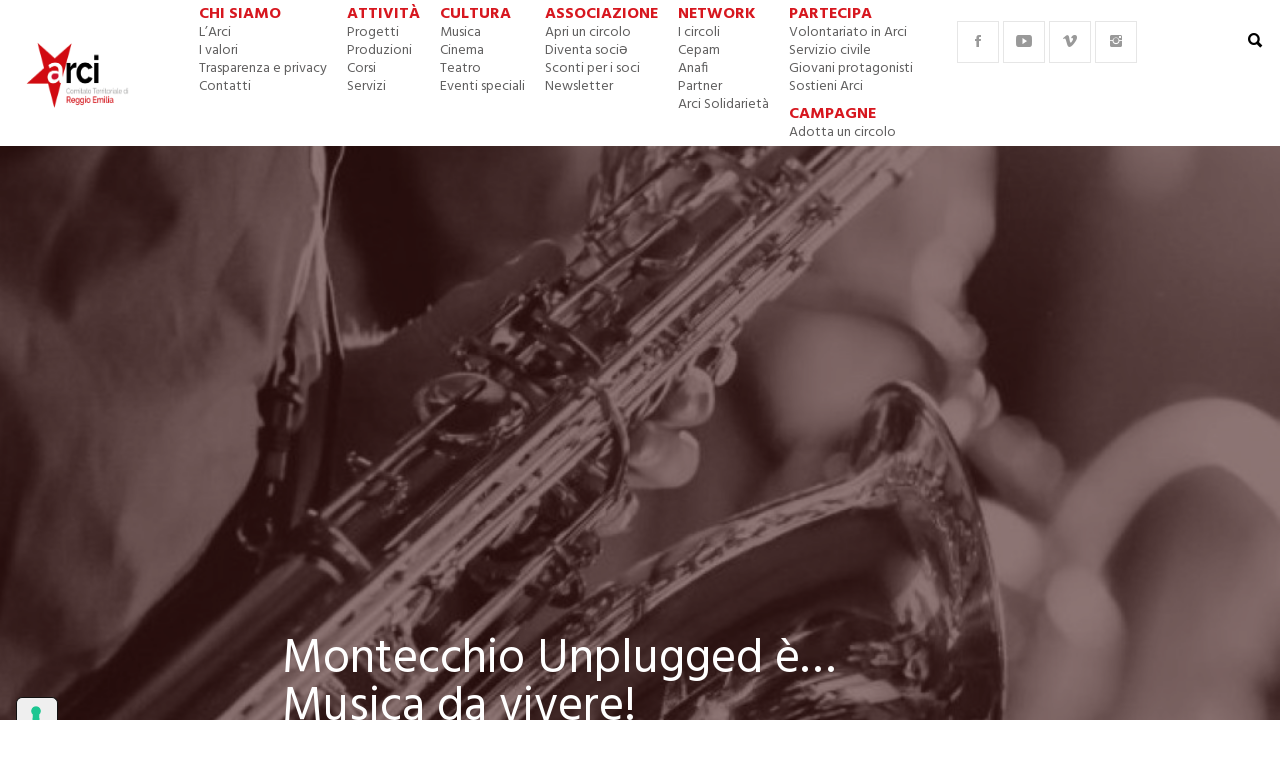

--- FILE ---
content_type: text/html; charset=UTF-8
request_url: https://www.arcire.it/montecchio-unplugged-e-musica-da-vivere-2/
body_size: 42304
content:

<!DOCTYPE html>
<!--[if IE 7 ]>    <html class="ie7"> <![endif]-->
<!--[if IE 8 ]>    <html class="ie8"> <![endif]-->
<html lang="it-IT">
    <head>
        <meta charset="UTF-8">
        <!-- Mobile Specific Metas
        ================================================== -->
        <meta name="viewport" content="width=device-width, initial-scale=1, maximum-scale=1"/>
        
        <!-- MailerLite Universal -->
		<script>
		(function(w,d,e,u,f,l,n){w[f]=w[f]||function(){(w[f].q=w[f].q||[])
		.push(arguments);},l=d.createElement(e),l.async=1,l.src=u,
		n=d.getElementsByTagName(e)[0],n.parentNode.insertBefore(l,n);})
		(window,document,'script','https://assets.mailerlite.com/js/universal.js','ml');
		ml('account', '65071');
		</script>
		<!-- End MailerLite Universal -->
<script>
	
	setTimeout(()=> {


	var myForm = document.querySelector('form[action*="assets.mailerlite.com"]');
	if(myForm){
				
		myForm.addEventListener('submit', function(event) {
	    event.preventDefault();
    	    	
		    _iub.cons_instructions.push([
			    "submit",
			    {
			        submitElement:
			            document.querySelector('button[type="submit"]'),
			        form: {
			            selector:
			                document.querySelector('form[action*="assets.mailerlite.com"]'),
			            map: {
			                subject: {
			                    full_name: "",
			                    email: "fields[email]",
			                },
			                preferences: { legal_documents: "gdpr[]" },
			            },
			        },
			        consent: {
			            legal_notices: [
			                { identifier: "privacy_policy" },
			            ],
			        },
			    },
/*
			    {
			        error(err) {
			            console.error(err);
			        },
			        success(response) {
			            console.log(response);
			        },
			    },
*/
			]);
		});
		
	}

	}, 3000)
	
</script>
        <link rel="shortcut icon" href="https://www.arcire.it/wp-content/uploads/2018/05/stella-arci.png" />
        <title>Montecchio Unplugged è… Musica da vivere! - Arci Reggio Emilia</title>
			<script class="_iub_cs_skip" src="https://cs.iubenda.com/autoblocking/3388949.js"></script>
                                    <script>
                            /* You can add more configuration options to webfontloader by previously defining the WebFontConfig with your options */
                            if ( typeof WebFontConfig === "undefined" ) {
                                WebFontConfig = new Object();
                            }
                            WebFontConfig['google'] = {families: ['Hind:300,400,500,600,700', 'Montserrat:700', 'Droid+Sans:400&subset=latin']};

                            (function() {
                                var wf = document.createElement( 'script' );
                                wf.src = 'https://ajax.googleapis.com/ajax/libs/webfont/1.5.3/webfont.js';
                                wf.type = 'text/javascript';
                                wf.async = 'true';
                                var s = document.getElementsByTagName( 'script' )[0];
                                s.parentNode.insertBefore( wf, s );
                            })();
                        </script>
                        
<!-- This site is optimized with the Yoast SEO plugin v12.5 - https://yoast.com/wordpress/plugins/seo/ -->
<meta name="robots" content="max-snippet:-1, max-image-preview:large, max-video-preview:-1"/>
<link rel="canonical" href="https://www.arcire.it/montecchio-unplugged-e-musica-da-vivere-2/" />
<meta property="og:locale" content="it_IT" />
<meta property="og:type" content="article" />
<meta property="og:title" content="Montecchio Unplugged è… Musica da vivere! - Arci Reggio Emilia" />
<meta property="og:description" content="Sabato 6 luglio 2019 va in scena la 15^ edizione di Montecchio Unplugged, il Festival della Musica di Strada lungo vie e piazze del centro storico di Montecchio Emilia (Reggio Emilia). Montecchio Unplugged trasforma il paese in un grande palcoscenico sotto le stelle: musicisti, artisti e performer animano il centro storico proponendo decine di spettacoli &hellip;" />
<meta property="og:url" content="https://www.arcire.it/montecchio-unplugged-e-musica-da-vivere-2/" />
<meta property="og:site_name" content="Arci Reggio Emilia" />
<meta property="article:publisher" content="https://www.facebook.com/arcireggioemilia" />
<meta property="article:tag" content="concerto" />
<meta property="article:tag" content="festival" />
<meta property="article:section" content="Musica" />
<meta property="article:published_time" content="2019-06-26T14:25:47+00:00" />
<meta property="article:modified_time" content="2019-07-08T07:20:06+00:00" />
<meta property="og:updated_time" content="2019-07-08T07:20:06+00:00" />
<meta property="og:image" content="https://www.arcire.it/wp-content/uploads/2019/06/montecchiounpluggedsax-w.jpg" />
<meta property="og:image:secure_url" content="https://www.arcire.it/wp-content/uploads/2019/06/montecchiounpluggedsax-w.jpg" />
<meta property="og:image:width" content="1024" />
<meta property="og:image:height" content="624" />
<meta name="twitter:card" content="summary_large_image" />
<meta name="twitter:description" content="Sabato 6 luglio 2019 va in scena la 15^ edizione di Montecchio Unplugged, il Festival della Musica di Strada lungo vie e piazze del centro storico di Montecchio Emilia (Reggio Emilia). Montecchio Unplugged trasforma il paese in un grande palcoscenico sotto le stelle: musicisti, artisti e performer animano il centro storico proponendo decine di spettacoli [&hellip;]" />
<meta name="twitter:title" content="Montecchio Unplugged è… Musica da vivere! - Arci Reggio Emilia" />
<meta name="twitter:site" content="@arci_re" />
<meta name="twitter:image" content="https://www.arcire.it/wp-content/uploads/2019/06/montecchiounpluggedsax-w.jpg" />
<meta name="twitter:creator" content="@arci_re" />
<script type='application/ld+json' class='yoast-schema-graph yoast-schema-graph--main'>{"@context":"https://schema.org","@graph":[{"@type":"WebSite","@id":"https://www.arcire.it/#website","url":"https://www.arcire.it/","name":"Arci Reggio Emilia","potentialAction":{"@type":"SearchAction","target":"https://www.arcire.it/?s={search_term_string}","query-input":"required name=search_term_string"}},{"@type":"ImageObject","@id":"https://www.arcire.it/montecchio-unplugged-e-musica-da-vivere-2/#primaryimage","url":"https://www.arcire.it/wp-content/uploads/2019/06/montecchiounpluggedsax-w.jpg","width":1024,"height":624},{"@type":"WebPage","@id":"https://www.arcire.it/montecchio-unplugged-e-musica-da-vivere-2/#webpage","url":"https://www.arcire.it/montecchio-unplugged-e-musica-da-vivere-2/","inLanguage":"it-IT","name":"Montecchio Unplugged \u00e8\u2026 Musica da vivere! - Arci Reggio Emilia","isPartOf":{"@id":"https://www.arcire.it/#website"},"primaryImageOfPage":{"@id":"https://www.arcire.it/montecchio-unplugged-e-musica-da-vivere-2/#primaryimage"},"datePublished":"2019-06-26T14:25:47+00:00","dateModified":"2019-07-08T07:20:06+00:00","author":{"@id":"https://www.arcire.it/#/schema/person/4aad257d188e21ab849b51c786d507e2"}},{"@type":["Person"],"@id":"https://www.arcire.it/#/schema/person/4aad257d188e21ab849b51c786d507e2","name":"Andrea","image":{"@type":"ImageObject","@id":"https://www.arcire.it/#authorlogo","url":"https://secure.gravatar.com/avatar/0cb6693eb9318c3dd9b9139200b2673c?s=96&d=mm&r=g","caption":"Andrea"},"sameAs":[]}]}</script>
<!-- / Yoast SEO plugin. -->

<link rel='dns-prefetch' href='//cdn.iubenda.com' />
<link rel='dns-prefetch' href='//s.w.org' />
<link rel="alternate" type="application/rss+xml" title="Arci Reggio Emilia &raquo; Feed" href="https://www.arcire.it/feed/" />
		<script type="text/javascript">
			window._wpemojiSettings = {"baseUrl":"https:\/\/s.w.org\/images\/core\/emoji\/12.0.0-1\/72x72\/","ext":".png","svgUrl":"https:\/\/s.w.org\/images\/core\/emoji\/12.0.0-1\/svg\/","svgExt":".svg","source":{"concatemoji":"https:\/\/www.arcire.it\/wp-includes\/js\/wp-emoji-release.min.js?ver=b2aa50b6bb07f063b2b049bda0b7dce5"}};
			!function(e,a,t){var n,r,o,i=a.createElement("canvas"),p=i.getContext&&i.getContext("2d");function s(e,t){var a=String.fromCharCode;p.clearRect(0,0,i.width,i.height),p.fillText(a.apply(this,e),0,0);e=i.toDataURL();return p.clearRect(0,0,i.width,i.height),p.fillText(a.apply(this,t),0,0),e===i.toDataURL()}function c(e){var t=a.createElement("script");t.src=e,t.defer=t.type="text/javascript",a.getElementsByTagName("head")[0].appendChild(t)}for(o=Array("flag","emoji"),t.supports={everything:!0,everythingExceptFlag:!0},r=0;r<o.length;r++)t.supports[o[r]]=function(e){if(!p||!p.fillText)return!1;switch(p.textBaseline="top",p.font="600 32px Arial",e){case"flag":return s([127987,65039,8205,9895,65039],[127987,65039,8203,9895,65039])?!1:!s([55356,56826,55356,56819],[55356,56826,8203,55356,56819])&&!s([55356,57332,56128,56423,56128,56418,56128,56421,56128,56430,56128,56423,56128,56447],[55356,57332,8203,56128,56423,8203,56128,56418,8203,56128,56421,8203,56128,56430,8203,56128,56423,8203,56128,56447]);case"emoji":return!s([55357,56424,55356,57342,8205,55358,56605,8205,55357,56424,55356,57340],[55357,56424,55356,57342,8203,55358,56605,8203,55357,56424,55356,57340])}return!1}(o[r]),t.supports.everything=t.supports.everything&&t.supports[o[r]],"flag"!==o[r]&&(t.supports.everythingExceptFlag=t.supports.everythingExceptFlag&&t.supports[o[r]]);t.supports.everythingExceptFlag=t.supports.everythingExceptFlag&&!t.supports.flag,t.DOMReady=!1,t.readyCallback=function(){t.DOMReady=!0},t.supports.everything||(n=function(){t.readyCallback()},a.addEventListener?(a.addEventListener("DOMContentLoaded",n,!1),e.addEventListener("load",n,!1)):(e.attachEvent("onload",n),a.attachEvent("onreadystatechange",function(){"complete"===a.readyState&&t.readyCallback()})),(n=t.source||{}).concatemoji?c(n.concatemoji):n.wpemoji&&n.twemoji&&(c(n.twemoji),c(n.wpemoji)))}(window,document,window._wpemojiSettings);
		</script>
		<style type="text/css">
img.wp-smiley,
img.emoji {
	display: inline !important;
	border: none !important;
	box-shadow: none !important;
	height: 1em !important;
	width: 1em !important;
	margin: 0 .07em !important;
	vertical-align: -0.1em !important;
	background: none !important;
	padding: 0 !important;
}
</style>
	<link rel='stylesheet' id='wp-block-library-css'  href='https://www.arcire.it/wp-includes/css/dist/block-library/style.min.css?ver=b2aa50b6bb07f063b2b049bda0b7dce5' type='text/css' media='all' />
<link rel='stylesheet' id='contact-form-7-css'  href='https://www.arcire.it/wp-content/plugins/contact-form-7/includes/css/styles.css?ver=5.1.5' type='text/css' media='all' />
<link rel='stylesheet' id='rotatingtweets-css'  href='https://www.arcire.it/wp-content/plugins/rotatingtweets/css/style.css?ver=b2aa50b6bb07f063b2b049bda0b7dce5' type='text/css' media='all' />
<link rel='stylesheet' id='lazyimage-style-css'  href='https://www.arcire.it/wp-content/plugins/tw-lazy-load/assets/style.css?ver=b2aa50b6bb07f063b2b049bda0b7dce5' type='text/css' media='all' />
<link rel='stylesheet' id='give-styles-css'  href='https://www.arcire.it/wp-content/plugins/give/assets/dist/css/give.css?ver=2.9.7' type='text/css' media='all' />
<link rel='stylesheet' id='give_ffm_frontend_styles-css'  href='https://www.arcire.it/wp-content/plugins/give-form-field-manager/assets/css/give-ffm-frontend.min.css?ver=1.5.0' type='text/css' media='all' />
<link rel='stylesheet' id='give_ffm_datepicker_styles-css'  href='https://www.arcire.it/wp-content/plugins/give-form-field-manager/assets/css/give-ffm-datepicker.min.css?ver=1.5.0' type='text/css' media='all' />
<link rel='stylesheet' id='wordpress-popular-posts-css-css'  href='https://www.arcire.it/wp-content/plugins/wordpress-popular-posts/assets/css/wpp.css?ver=5.0.1' type='text/css' media='all' />
<link rel='stylesheet' id='bootstrap-css'  href='https://www.arcire.it/wp-content/themes/coolist/assets/css/bootstrap.min.css?ver=b2aa50b6bb07f063b2b049bda0b7dce5' type='text/css' media='all' />
<link rel='stylesheet' id='ionfonts-css'  href='https://www.arcire.it/wp-content/themes/coolist/assets/css/ionicons.min.css?ver=b2aa50b6bb07f063b2b049bda0b7dce5' type='text/css' media='all' />
<link rel='stylesheet' id='swipebox-css'  href='https://www.arcire.it/wp-content/themes/coolist/assets/css/swipebox.min.css?ver=b2aa50b6bb07f063b2b049bda0b7dce5' type='text/css' media='all' />
<link rel='stylesheet' id='coolist-style-css'  href='https://www.arcire.it/wp-content/themes/coolist/style.css?ver=b2aa50b6bb07f063b2b049bda0b7dce5' type='text/css' media='all' />
<link rel='stylesheet' id='coolist-responsive-css'  href='https://www.arcire.it/wp-content/themes/coolist/assets/css/responsive.css?ver=b2aa50b6bb07f063b2b049bda0b7dce5' type='text/css' media='all' />
<style id='coolist-responsive-inline-css' type='text/css'>
body{font-family: "Hind", Arial, Helvetica, sans-serif;font-size: 18px;font-weight: 400;color: #444444;background-color: #ffffff;}
body.tw-reaction-page div#theme-layout{background-color: #ffffff;}
.theme-boxed #theme-layout{background-color: #ffffff;}
ul.sf-menu, ul.sf-mobile-menu, .cat-menu{font-family: "Hind";}
ul.sf-menu > li > a{font-size: 14px;}
ul.sf-menu > li > a, ul.sf-mobile-menu, .cat-menu{font-weight: 600;text-transform: uppercase;}
.sf-menu ul, .cat-menu ul{font-size: 12px;font-weight: 700;text-transform: uppercase;}
h1, h2, h3, h4, h5, h6, .tw-blog .row-title > a{font-weight: 600;color: #dd3333;}
h1{ font-size: 36px}
h2{ font-size: 30px}
h3{ font-size: 24px}
h4{ font-size: 20px}
h5{ font-size: 18px}
h6{ font-size: 16px}
h1, h2, h3, h4, h5, h6, blockquote{text-transform: none;}
h1, h2, h3, h4, h5, h6, blockquote, .tw-pagination, .btn,.tw-cat-arrow, .tw-blog .row-title > a{font-family: "Hind";}
.entry-cats{font-family: "Droid Sans";font-size: 12px;font-weight: 400;text-transform: uppercase;}
.entry-meta, .wp-review-tab-postmeta{font-family: "Hind";font-size: 13px;font-weight: 400;text-transform: none;}
.site-name{font-family: "Montserrat";font-size: 30px;font-weight: 700;text-transform: none;}
.tw-slider .slider-item .entry-title{ font-size: 36px; text-transform: none}
.tw-slider-bullets .entry-title{ font-size: 18px; text-transform: none}
.tw-menu-container, .header-clone, .sf-menu > li{height: 60px;}.tw-mobile-menu{top: 60px;}.tw-slider.style_2{height: 600px;}a{color: #111;}a:hover{color: #999;}.entry-content blockquote{color: #dd3333;}.tw-blog .row-title h3, .tw-blog .row-title > a, .blog-column h5.column-title{color: #b2b2b2;}.header-clone, body.header-small .tw-menu-container{background-color: #ffffff;}.slider-fullwidth .header-clone{opacity: 0.3;}.entry-cats, .logo-point, article.single .entry-share .share-count, .waves-footer .mc4wp-form-fields button:hover{color: #ce1126;}.cat-menu, article.featured .entry-cats a, .entry-meta .entry-cats a, .tw-list-title span, .tw-cats-widget span.point,.entry-content .review-total-wrapper span.review-total-box{background-color: #ce1126;}.content-area article.sticky{border-color: #ce1126;}div.cat-menu ul li>span{background-color: #ce1126;}div.cat-menu ul li.active a{color: #ce1126;}.tw-blog article .entry-post, .tw-blog article.list, body:not(.single-post) .tw-sidebar aside.widget, body.error404,body.page:not(.page-template-page-rowbuilder):not(.tw-reaction-page) #theme-layout, body.single-post #theme-layout{background-color: #ffffff;}.entry-meta, .share-count .count-text{color: #cccccc;}.site-name, .site-name .logo, ul.sf-menu > li > a, .header-search-icon, .mobile-menu-icon,.tw-menu ul.sf-menu > li:hover > a, .tw-menu ul.sf-menu > li > a:hover{color: #ffffff;}.tw-menu .sf-menu:hover > li > a{color: #b3b3b3;}ul.sf-menu li ul li a, .cat-menu ul li a, .sf-menu ul .menu-item-has-children > a:after,.sf-menu .waves-mega-menu .mega-menu-title{color: #333333;}.cat-menu ul, .sf-menu ul, ul.sf-menu li ul li{background-color: #ffffff;}ul.sf-menu li ul li a:before{background-color: #222222;}ul.sf-menu li ul li:hover > a,.sf-menu ul .menu-item-has-children:hover > a:after{color: #ffffff;}.header-socials .follow-item, .header-socials a{color: #999999;}.header-socials a:hover{color: #ffffff;}.waves-footer{color: #999999;background-color: #151515;}.waves-footer h1, .waves-footer h2, .waves-footer h3, .waves-footer h4, .waves-footer h5, .waves-footer h6{color: #ffffff;}.waves-footer a, .waves-footer div.tw-social-icon a{color: #ccc;}.waves-footer a:hover{color: #fff;}.dark-version input, 
                .dark-version input[type="tel"],
                .dark-version input[type="date"],
                .dark-version input[type="text"],
                .dark-version input[type="password"],
                .dark-version input[type="email"],
                .dark-version textarea, .dark-version select,
                .dark-version .comment-title-container .comment-title,
                .dark-version h3.comment-reply-title,
                .dark-version .tw-pagebreak a i,
                .dark-version .tw-infinite-scroll a,
                .dark-version article.single .tw-share-icon a.more-plus,
                .dark-version article.single .tw-share-icon a.secondary,
                .dark-version .entry-tags a,
                .dark-version .tw-format-gallery .swiper-button-prev,
                .dark-version .tw-format-gallery .swiper-button-next{background-color: #333333;border-color: #333333;}.mc4wp-form-fields input[type="button"], .mc4wp-form-fields button,.dark-version button, .dark-version input[type="submit"], .dark-version input[type="reset"], .dark-version input[type="button"]{color: #ce1126;border-color: #ce1126;}body.single-post .content-area{width: 640px;padding-left: 0;}.fullwidth-container article.single,body.single-post .single-content{width: 640px;}.home .blog-column .column-title {
    display: none;
}

.home_page_add_banner {
	width: 100%; 
	height: auto; 
	text-align: center; 
	padding: 0px 0px 20px 0px;
}

.gofollow {
    display: block;
}

.gofollow img {
    width: 98%;
}

#mobile-view {
    padding: 0px 10px;
}
article.featured .entry-cats a {
    padding:0;
}
article.featured .entry-cats a span {
    background: #ce1126 !important;
    padding: 5px 5px 4px;
    line-height: 22px;
}
article.featured .entry-cats a:after, article.featured .entry-cats a:before {
    background: inherit;
}
.tw-slider .slider-item .entry-title span, article.featured .entry-title a, .tw-slider .slider-item .entry-title {
    color: white !important;
    z-index: 9;
}
.tw-slider .slider-item .slider-content .btn-border > span {
    background:rgba(255, 255, 255, 0.3);
}
.tw-slider .slider-item .container {
    -webkit-box-align: end;
}
.tw-slider-bullets li {
    background: rgba(255, 255, 255, 0.01);
    cursor: pointer;
}
.entry-content .gform_wrapper form div {
    text-align: left;
}
.entry-content .gform_wrapper .gfield_radio li label, .entry-content .gform_wrapper .field_sublabel_below ul.gfield_checkbox li label {
    margin-top: -14px;
}
.entry-content .gform_wrapper .gfield_radio li {
    display: inline-block;
    margin-right: 20px;
}
.entry-content .gform_wrapper ul.gform_fields li.gfield span.address_line_1 input {
    margin-bottom: 15px;
}
.entry-content .gform_wrapper .ginput_container_address {
    margin-bottom: 30px;
}
.vc_responsive .ui-datepicker {
    width: 219px;
    background: #fff;
}
.waves-header .tw-menu {
    width: auto;
        margin: 0 auto 0 0;
}
.waves-header .tw-logo {
    width: 196px;
}
.tw-search-box {
    display: flow-root;
}

.tw-search-box.active .container {
    display: table;
    height: 100%;
}
.tw-search-box .searchform {
    display: table-cell;
    vertical-align: middle;
}
.blog-row.style_1 .column-posts {
    display: block;
}
.tw-blog .blog-row.style_1 article {
    display: inline-block !important;
}
@media screen and (max-width: 1180px) {
    .gofollow img {
        width: 100%;
    }
    
    .content-area {
        padding-top: 10px !important;
        padding-bottom: 0px;
    }
    
    .ad_content {
        margin: 0px 0px 10px !important;
    }
    
    .tw-blog article {
        margin: 0px 10px 10px 0px !important;
    }
    
    .content-area .page-content {
        padding: 0;
    }
    .content-area .page-content h1 {
        margin-bottom: 30px;
    }
    .waves-header .custom-menu .tw-header-meta {
        margin-top: 27px;
    }
}
.tw-slider.slider-fullscreen .slider-item .entry-title span {
    font-size: 48px;
}
@media screen and (max-width: 1024px) and (orientation:portrait) {

	.waves-container .tw-slider.style_2.slider-fullscreen {
		height: 35vh !important;
		margin-top: 10px !important;
	}
    .tw-slider-bullets li {
        margin-top: 10px;
    }
    
    .tw-slider-container .entry-title a {
        width: 100%;
        display: block;
        line-height: 20px;
    }

}
@media screen and (max-width:1024px) {
    .tw-slider.slider-fullscreen .slider-item .entry-title span {
		font-size: 20px;
	}
}
@media screen and (max-width:767px) {
    .entry-content .gform_wrapper .gform_page_footer input.button {
        width:auto;
        line-height: initial !important;
    }
    .tw-slider.slider-fullscreen .slider-item .entry-title span {
        font-size: 14px;
    }
}

.tw-sidebar, .content-area {
    padding-top: 20px;
}

.theiaStickySidebar .widget {
    border: 1px solid #D7171F;
}

.fb_iframe_widget {
    right: 5%;
}

.tw-header-meta {
    bottom: 32px;
}

.waves-header .tw-header-meta .header-search-icon {
    top: 12px !important;
    text-rendering: optimizeLegibility;
}

.header-socials .social-icons {
    top: 0px;
}

aside#media_image-3 {
    padding: 0px;
}

.tw-menu-container {
    box-shadow: none;
}

@media screen and (max-width: 767px) and (orientation:portrait) {
    .tw-blog article.featured {
        width: 100vw !important;
        height: 95vw !important;
    }
}

@media screen and (max-width: 690px) {
	.center_posts .entry-title span {
	    color: #ce1126;
	}
	
	.tw-blog article .entry-post {
	    padding: 20px;
	}
}
.tw-mobile-menu>nav ul.sub-menu {
	position: relative;
    z-index: 99999;
}
.tw-blog article.large .entry-post .entry-title, .tw-blog article.large .entry-post .entry-footer.entry-meta {
    color: #fff;
}
.tw-blog article.large .entry-post .entry-cats {
    color: #fff;
}
.tw-blog article.large .entry-post {
    background: transparent;
}
.tw-blog article.large .entry-post .entry-cats a:hover:before {
    background: transparent;
    display:none;
}
.tw-blog article.large:hover h2.entry-title a {
    color: #fff !important;
}
.related-posts .tw-blog article.grid .entry-post {
    background:transparent;
}
.tw-blog article.large span.parent {
    background: #ce1126 !important;
    padding: 5px 5px 4px;
    line-height: 22px;
}

.related-posts .blog-row.style_2 .blog-column.column-large {
    width: 50%;
    flex: unset;
    -webkit-box-flex: unset;
    display: inline-block;
}
.blog-row.style_2 {
    display: block;
}
.related-posts .blog-row.style_2  .blog-column.column-grid {
    width: 50%;
    flex: unset;
    -webkit-box-flex: unset;
    display: inline-block;
    vertical-align: top;
}
.related-posts .blog-row.style_2 .blog-column.column-grid .column-posts article {
    width: 49.1% !important;
    display: inline-block;
} 
.related-posts .blog-row.style_2 .column-posts article {
    position: relative;
    margin-bottom: 10px;
}
.related-posts .blog-row.style_2 .column-posts article .entry-post {
    position: absolute;
    bottom: -12px;
    left: 0;
}
.related-posts .blog-row.style_2 .blog-column.column-grid .column-posts article:nth-child(2n+2) {
    margin-right: 0;
}

@media only screen and (max-width:1200px) {
    .related-posts .blog-row.style_2 .blog-column.column-grid .column-posts article {
        width: 100% !important;
        display: block;
    }   
    .related-posts .blog-row.style_2 .blog-column.column-grid, .related-posts .blog-row.style_2 .blog-column.column-large {
        width: 100%;
        display: block;
        
    }
    .related-posts .blog-row.style_2 .blog-column.column-large article, .related-posts .blog-row.style_2 .blog-column.column-grid article {
        margin-right: 0 !important;
    }
}

@media only screen and (min-width: 1181px)  {
    .waves-header .tw-logo {
        width: 145px;
    }
    .custom-menu ul.navbar-nav > li {
        margin: 5px 10px;
    }
}

@media only screen and (min-width: 1201px)  {
    .custom-menu ul.navbar-nav > li {
        margin: 5px 10px;
    }
}

span.share-count, p#breadcrumbs, .home .entry-share, .home .comment-count {
    display: none;
}
@media only screen and (max-width: 480px) {
    .tw-slider .slider-item .entry-cats {
        margin-bottom: -10px;
        padding-left: 2px;
    }
    .tw-slider.slider-fullscreen .slider-item .entry-title span {
        line-height: 10px;
    }
    .tw-slider .slider-btn {
        margin-top: 5px;
    }
    .waves-container .tw-slider.style_2 .slider-content {
        padding-bottom: 15px !important;
    }
}

.tw-search-box form.searchform input {
	font-size: 50px;
    line-height: 100px;
}

.iub-accessibility-btn {padding: 0 ! important;}
</style>
<!--[if lt IE 9]>
<link rel='stylesheet' id='vc_lte_ie9-css'  href='https://www.arcire.it/wp-content/plugins/js_composer/assets/css/vc_lte_ie9.min.css?ver=6.0.5' type='text/css' media='screen' />
<![endif]-->
<link rel='stylesheet' id='wp_review-style-css'  href='https://www.arcire.it/wp-content/plugins/wp-review/public/css/wp-review.css?ver=5.2.8' type='text/css' media='all' />
<link rel='stylesheet' id='coolist-child-style-css'  href='https://www.arcire.it/wp-content/themes/coolist-child-theme/style.css?ver=b2aa50b6bb07f063b2b049bda0b7dce5' type='text/css' media='all' />
<script type='text/javascript'>
/* <![CDATA[ */
var coolist_script_data = {"home_uri":"https:\/\/www.arcire.it\/","ajax_function":"1","gif_auto":"0","fixed_sidebar":"1","slider_auto":"1","slider_delay":"5000"};
/* ]]> */
</script>
<script type='text/javascript' src='https://www.arcire.it/wp-includes/js/jquery/jquery.js?ver=1.12.4-wp'></script>
<script type='text/javascript' src='https://www.arcire.it/wp-includes/js/jquery/jquery-migrate.min.js?ver=1.4.1'></script>
<script type='text/javascript' src='https://www.arcire.it/wp-includes/js/jquery/ui/core.min.js?ver=1.11.4'></script>
<script type='text/javascript' src='https://www.arcire.it/wp-includes/js/jquery/ui/datepicker.min.js?ver=1.11.4'></script>
<script type='text/javascript'>
jQuery(document).ready(function(jQuery){jQuery.datepicker.setDefaults({"closeText":"Chiudi","currentText":"Oggi","monthNames":["Gennaio","Febbraio","Marzo","Aprile","Maggio","Giugno","Luglio","Agosto","Settembre","Ottobre","Novembre","Dicembre"],"monthNamesShort":["Gen","Feb","Mar","Apr","Mag","Giu","Lug","Ago","Set","Ott","Nov","Dic"],"nextText":"Successivo","prevText":"Precedente","dayNames":["domenica","luned\u00ec","marted\u00ec","mercoled\u00ec","gioved\u00ec","venerd\u00ec","sabato"],"dayNamesShort":["Dom","Lun","Mar","Mer","Gio","Ven","Sab"],"dayNamesMin":["D","L","M","M","G","V","S"],"dateFormat":"MM d, yy","firstDay":1,"isRTL":false});});
</script>
<script type='text/javascript' src='https://www.arcire.it/wp-includes/js/jquery/ui/widget.min.js?ver=1.11.4'></script>
<script type='text/javascript' src='https://www.arcire.it/wp-includes/js/jquery/ui/mouse.min.js?ver=1.11.4'></script>
<script type='text/javascript' src='https://www.arcire.it/wp-includes/js/jquery/ui/slider.min.js?ver=1.11.4'></script>
<script type='text/javascript' src='https://www.arcire.it/wp-includes/js/plupload/moxie.min.js?ver=1.3.5'></script>
<script type='text/javascript' src='https://www.arcire.it/wp-includes/js/plupload/plupload.min.js?ver=2.1.9'></script>
<script type='text/javascript'>
/* <![CDATA[ */
var pluploadL10n = {"queue_limit_exceeded":"Hai tentato di mettere in coda troppi file.","file_exceeds_size_limit":"%s supera la dimensione massima di caricamento per questo sito.","zero_byte_file":"Questo file \u00e8 vuoto. Prova con un altro file.","invalid_filetype":"Questo tipo di file non \u00e8 permesso per ragioni di sicurezza.","not_an_image":"Questo file non \u00e8 un'immagine. Prova con un file diverso.","image_memory_exceeded":"Memoria esaurita. Prova con un file pi\u00f9 piccolo.","image_dimensions_exceeded":"Questo file \u00e8 pi\u00f9 grande della dimensione massima consentita. Prova con un file diverso.","default_error":"Si \u00e8 verificato un errore durante il caricamento. Riprova pi\u00f9 tardi.","missing_upload_url":"Si \u00e8 verificato un errore di configurazione. Contatta l'amministratore del server.","upload_limit_exceeded":"\u00c8 possibile caricare un solo file.","http_error":"Risposta inaspettata dal server. Il file potrebbe essere stato correttamente caricato, controlla la Libreria dei media o ricarica la pagina.","http_error_image":"La post produzione dell'immagine non \u00e8 riuscita. Se questa \u00e8 una fotografia o una immagine larga, diminuiscila fino a 2500 pixel e caricala nuovamente,","upload_failed":"Caricamento non riuscito.","big_upload_failed":"Prova a caricare questo file con l'%1$suploader del browser%2$s.","big_upload_queued":"%s supera la dimensione massima di caricamento per il multi-file uploader quando viene utilizzato nel tuo browser.","io_error":"Errore di I\/O.","security_error":"Errore di sicurezza.","file_cancelled":"File cancellato.","upload_stopped":"Caricamento interrotto.","dismiss":"Ignora","crunching":"Elaborazione\u2026","deleted":"spostato nel cestino.","error_uploading":"\u201c%s\u201d non \u00e8 stato caricato."};
/* ]]> */
</script>
<script type='text/javascript' src='https://www.arcire.it/wp-includes/js/plupload/handlers.min.js?ver=b2aa50b6bb07f063b2b049bda0b7dce5'></script>
<script type='text/javascript'>
/* <![CDATA[ */
var give_ffm_frontend = {"ajaxurl":"https:\/\/www.arcire.it\/wp-admin\/admin-ajax.php","error_message":"Please complete all required fields","submit_button_text":"Donate Now","nonce":"7310dac77c","confirmMsg":"Are you sure?","i18n":{"timepicker":{"choose_time":"Choose Time","time":"Time","hour":"Hour","minute":"Minute","second":"Second","done":"Done","now":"Now"},"repeater":{"max_rows":"You have added the maximum number of fields allowed."}},"plupload":{"url":"https:\/\/www.arcire.it\/wp-admin\/admin-ajax.php?nonce=b6419a9987","flash_swf_url":"https:\/\/www.arcire.it\/wp-includes\/js\/plupload\/plupload.flash.swf","filters":[{"title":"Allowed Files","extensions":"*"}],"multipart":true,"urlstream_upload":true}};
/* ]]> */
</script>
<script type='text/javascript' src='https://www.arcire.it/wp-content/plugins/give-form-field-manager/assets/js/frontend/give-ffm-frontend.min.js?ver=1.5.0'></script>

<script  type="text/javascript" class=" _iub_cs_skip" type='text/javascript'>

var _iub = _iub || [];
_iub.csConfiguration = {"askConsentAtCookiePolicyUpdate":true,"floatingPreferencesButtonDisplay":"anchored-bottom-left","perPurposeConsent":true,"siteId":3388949,"whitelabel":false,"cookiePolicyId":28849680,"lang":"it","cookiePolicyUrl":"https://www.arcire.it/trasparenza-e-privacy/", "banner":{ "acceptButtonDisplay":true,"backgroundOverlay":true,"closeButtonRejects":true,"customizeButtonDisplay":true,"explicitWithdrawal":true,"listPurposes":true,"position":"bottom","rejectButtonDisplay":true }};
</script>
<script  type="text/javascript" charset="UTF-8" async="" class=" _iub_cs_skip" type='text/javascript' src='//cdn.iubenda.com/cs/iubenda_cs.js?ver=3.10.0'></script>
<script type='text/javascript' src='https://www.arcire.it/wp-content/plugins/tw-lazy-load/assets/lazyimage-script.js?ver=b2aa50b6bb07f063b2b049bda0b7dce5'></script>
<script type='text/javascript' src='https://www.arcire.it/wp-content/plugins/give/assets/dist/js/babel-polyfill.js?ver=2.9.7'></script>
<script type='text/javascript'>
/* <![CDATA[ */
var give_global_vars = {"ajaxurl":"https:\/\/www.arcire.it\/wp-admin\/admin-ajax.php","checkout_nonce":"75e612f872","currency":"EUR","currency_sign":"\u20ac","currency_pos":"before","thousands_separator":".","decimal_separator":",","no_gateway":"Seleziona un metodo di pagamento.","bad_minimum":"L'importo minimo che puoi donare \u00e8","bad_maximum":"L'importo massimo della donazione per questo modulo \u00e8","general_loading":"Caricamento...","purchase_loading":"Attendere Prego...","textForOverlayScreen":"<h3>Processing...<\/h3><p>This will only take a second!<\/p>","number_decimals":"2","is_test_mode":"","give_version":"2.9.7","magnific_options":{"main_class":"give-modal","close_on_bg_click":false},"form_translation":{"payment-mode":"Seleziona un metodo di pagamento.","give_first":"Inserisci il tuo nome.","give_email":"Inserisci un indirizzo email valido.","give_user_login":"Indirizzo email o nome utente non valido.","give_user_pass":"Inserisci una Password.","give_user_pass_confirm":"Conferma la Password.","give_agree_to_terms":"Devi accettare i termini e condizioni."},"confirm_email_sent_message":"Controlla la tua email e fai clic sul link d'accesso per la cronologia completa delle tua donazioni.","ajax_vars":{"ajaxurl":"https:\/\/www.arcire.it\/wp-admin\/admin-ajax.php","ajaxNonce":"17c7622f0f","loading":"Caricamento","select_option":"Seleziona un'opzione ","default_gateway":"paypal","permalinks":"1","number_decimals":2},"cookie_hash":"7ca956d952e7aae36d56d89b73174f77","session_nonce_cookie_name":"wp-give_session_reset_nonce_7ca956d952e7aae36d56d89b73174f77","session_cookie_name":"wp-give_session_7ca956d952e7aae36d56d89b73174f77","delete_session_nonce_cookie":"0"};
var giveApiSettings = {"root":"https:\/\/www.arcire.it\/wp-json\/give-api\/v2\/","rest_base":"give-api\/v2"};
/* ]]> */
</script>
<script type='text/javascript' src='https://www.arcire.it/wp-content/plugins/give/assets/dist/js/give.js?ver=2.9.7'></script>
<script type='text/javascript'>
/* <![CDATA[ */
var wpp_params = {"sampling_active":"0","sampling_rate":"100","ajax_url":"https:\/\/www.arcire.it\/wp-json\/wordpress-popular-posts\/v1\/popular-posts","ID":"5012","token":"4ffd283133","debug":""};
/* ]]> */
</script>
<script type='text/javascript' src='https://www.arcire.it/wp-content/plugins/wordpress-popular-posts/assets/js/wpp-5.0.0.min.js?ver=5.0.1'></script>
<!--[if lt IE 9]>
<script type='text/javascript' src='https://www.arcire.it/wp-content/themes/coolist/assets/js/html5.js?ver=3.6.0'></script>
<![endif]-->
<script type='text/javascript' src='https://www.arcire.it/wp-content/themes/coolist/assets/js/functions.js?ver=b2aa50b6bb07f063b2b049bda0b7dce5'></script>
<script type='text/javascript' src='https://www.arcire.it/wp-content/themes/coolist/assets/js/themewaves.js?ver=b2aa50b6bb07f063b2b049bda0b7dce5'></script>
<link rel='https://api.w.org/' href='https://www.arcire.it/wp-json/' />
<link rel="EditURI" type="application/rsd+xml" title="RSD" href="https://www.arcire.it/xmlrpc.php?rsd" />
<link rel="wlwmanifest" type="application/wlwmanifest+xml" href="https://www.arcire.it/wp-includes/wlwmanifest.xml" /> 

<link rel='shortlink' href='https://www.arcire.it/?p=5012' />
<link rel="alternate" type="application/json+oembed" href="https://www.arcire.it/wp-json/oembed/1.0/embed?url=https%3A%2F%2Fwww.arcire.it%2Fmontecchio-unplugged-e-musica-da-vivere-2%2F" />
<link rel="alternate" type="text/xml+oembed" href="https://www.arcire.it/wp-json/oembed/1.0/embed?url=https%3A%2F%2Fwww.arcire.it%2Fmontecchio-unplugged-e-musica-da-vivere-2%2F&#038;format=xml" />

<!-- This site is using AdRotate v5.6 to display their advertisements - https://ajdg.solutions/products/adrotate-for-wordpress/ -->
<!-- AdRotate CSS -->
<style type="text/css" media="screen">
	.g { margin:0px; padding:0px; overflow:hidden; line-height:1; zoom:1; }
	.g img { height:auto; }
	.g-col { position:relative; float:left; }
	.g-col:first-child { margin-left: 0; }
	.g-col:last-child { margin-right: 0; }
	.g-2 { margin:0px 0px 0px 0px;width:100%; max-width:125px; height:100%; max-height:125px; }
	.g-3 { margin:0px 0px 0px 0px;width:100%; max-width:125px; height:100%; max-height:125px; }
	.g-4 { margin:0px 0px 0px 0px;width:100%; max-width:125px; height:100%; max-height:125px; }
	@media only screen and (max-width: 480px) {
		.g-col, .g-dyn, .g-single { width:100%; margin-left:0; margin-right:0; }
	}
</style>
<!-- /AdRotate CSS -->

<style></style><meta name="generator" content="Give v2.9.7" />
	<!-- Global site tag (gtag.js) - Google Analytics -->
<script async src="https://www.googletagmanager.com/gtag/js?id=UA-183560-37"></script>
<script type="text/javascript">
  window.dataLayer = window.dataLayer || [];
  function gtag(){dataLayer.push(arguments);}
  gtag('js', new Date());

  gtag('config', 'UA-183560-37',{ 'anonymize_ip': true });
</script>
  <meta name="generator" content="Powered by WPBakery Page Builder - drag and drop page builder for WordPress."/>
		<style type="text/css" id="wp-custom-css">
			.gform_wrapper .gfield_radio li label {
    max-width: none;
    min-width:  100px;
}

.iub-accessibility-btn {padding: 0 ! important;}		</style>
		<noscript><style> .wpb_animate_when_almost_visible { opacity: 1; }</style></noscript>    </head>
    <body class="post-template-default single single-post postid-5012 single-format-standard menu-scrollup theme-  wpb-js-composer js-comp-ver-6.0.5 vc_responsive">
        <div class="tw-mobile-menu-overlay"></div>
        <div class="tw-mobile-menu">
            <nav><ul id="menu-main-menu" class="sf-mobile-menu clearfix"><li id="menu-item-1608" class="menu-item menu-item-type-custom menu-item-object-custom menu-item-has-children menu-item-1608"><a href="#">CHI SIAMO</a>
<ul class="sub-menu">
	<li id="menu-item-1535" class="menu-item menu-item-type-post_type menu-item-object-page menu-item-1535"><a href="https://www.arcire.it/le-persone/">L’Arci</a></li>
	<li id="menu-item-1532" class="menu-item menu-item-type-post_type menu-item-object-page menu-item-1532"><a href="https://www.arcire.it/i-valori/">I valori</a></li>
	<li id="menu-item-3224" class="menu-item menu-item-type-post_type menu-item-object-page menu-item-3224"><a href="https://www.arcire.it/trasparenza-e-privacy/">Trasparenza e privacy</a></li>
	<li id="menu-item-2471" class="menu-item menu-item-type-post_type menu-item-object-page menu-item-2471"><a href="https://www.arcire.it/contatti/">Contatti</a></li>
</ul>
</li>
<li id="menu-item-1609" class="menu-item menu-item-type-custom menu-item-object-custom menu-item-has-children menu-item-1609"><a href="#">ATTIVITÀ</a>
<ul class="sub-menu">
	<li id="menu-item-1539" class="menu-item menu-item-type-post_type menu-item-object-page menu-item-1539"><a href="https://www.arcire.it/progetti/">Progetti</a></li>
	<li id="menu-item-2806" class="menu-item menu-item-type-post_type menu-item-object-page menu-item-2806"><a href="https://www.arcire.it/produzioni/">Produzioni</a></li>
	<li id="menu-item-1529" class="menu-item menu-item-type-post_type menu-item-object-page menu-item-1529"><a href="https://www.arcire.it/corsi/">Corsi</a></li>
	<li id="menu-item-1541" class="menu-item menu-item-type-post_type menu-item-object-page menu-item-1541"><a href="https://www.arcire.it/servizi/">Servizi</a></li>
</ul>
</li>
<li id="menu-item-2809" class="menu-item menu-item-type-custom menu-item-object-custom menu-item-has-children menu-item-2809"><a href="#">CULTURA</a>
<ul class="sub-menu">
	<li id="menu-item-1536" class="menu-item menu-item-type-post_type menu-item-object-page menu-item-1536"><a href="https://www.arcire.it/musica/">Musica</a></li>
	<li id="menu-item-1527" class="menu-item menu-item-type-post_type menu-item-object-page menu-item-1527"><a href="https://www.arcire.it/cinema/">Cinema</a></li>
	<li id="menu-item-2808" class="menu-item menu-item-type-post_type menu-item-object-page menu-item-2808"><a href="https://www.arcire.it/teatro/">Teatro</a></li>
	<li id="menu-item-2891" class="menu-item menu-item-type-post_type menu-item-object-page menu-item-2891"><a href="https://www.arcire.it/eventi-speciali/">Eventi speciali</a></li>
</ul>
</li>
<li id="menu-item-1610" class="menu-item menu-item-type-custom menu-item-object-custom menu-item-has-children menu-item-1610"><a href="#">ASSOCIAZIONE</a>
<ul class="sub-menu">
	<li id="menu-item-1522" class="menu-item menu-item-type-post_type menu-item-object-page menu-item-1522"><a href="https://www.arcire.it/apri-un-circolo/">Apri un circolo</a></li>
	<li id="menu-item-1530" class="menu-item menu-item-type-post_type menu-item-object-page menu-item-1530"><a href="https://www.arcire.it/diventa-socio/">Diventa sociə</a></li>
	<li id="menu-item-1540" class="menu-item menu-item-type-post_type menu-item-object-page menu-item-1540"><a href="https://www.arcire.it/sconti-per-i-soci/">Sconti per i soci</a></li>
	<li id="menu-item-3027" class="menu-item menu-item-type-post_type menu-item-object-page menu-item-3027"><a href="https://www.arcire.it/newsletter/">Newsletter</a></li>
</ul>
</li>
<li id="menu-item-1611" class="menu-item menu-item-type-custom menu-item-object-custom menu-item-has-children menu-item-1611"><a href="#">NETWORK</a>
<ul class="sub-menu">
	<li id="menu-item-1531" class="menu-item menu-item-type-post_type menu-item-object-page menu-item-1531"><a href="https://www.arcire.it/i-circoli/">I circoli</a></li>
	<li id="menu-item-1525" class="menu-item menu-item-type-post_type menu-item-object-page menu-item-1525"><a href="https://www.arcire.it/cepam/">Cepam</a></li>
	<li id="menu-item-1521" class="menu-item menu-item-type-post_type menu-item-object-page menu-item-1521"><a href="https://www.arcire.it/anafi/">Anafi</a></li>
	<li id="menu-item-1538" class="menu-item menu-item-type-post_type menu-item-object-page menu-item-1538"><a href="https://www.arcire.it/partner/">Partner</a></li>
	<li id="menu-item-8403" class="menu-item menu-item-type-post_type menu-item-object-page menu-item-8403"><a href="https://www.arcire.it/arci-solidarieta/">Arci Solidarietà</a></li>
</ul>
</li>
<li id="menu-item-2810" class="menu-item menu-item-type-custom menu-item-object-custom menu-item-has-children menu-item-2810"><a href="#">PARTECIPA</a>
<ul class="sub-menu">
	<li id="menu-item-2814" class="menu-item menu-item-type-post_type menu-item-object-page menu-item-2814"><a href="https://www.arcire.it/volontariato-in-arci/">Volontariato in Arci</a></li>
	<li id="menu-item-2813" class="menu-item menu-item-type-post_type menu-item-object-page menu-item-2813"><a href="https://www.arcire.it/servizio-civile/">Servizio civile</a></li>
	<li id="menu-item-2812" class="menu-item menu-item-type-post_type menu-item-object-page menu-item-2812"><a href="https://www.arcire.it/leva-giovani/">Giovani protagonisti</a></li>
	<li id="menu-item-2811" class="menu-item menu-item-type-post_type menu-item-object-page menu-item-2811"><a href="https://www.arcire.it/sostieni-arci/">Sostieni Arci</a></li>
</ul>
</li>
<li id="menu-item-6055" class="menu-item menu-item-type-custom menu-item-object-custom menu-item-has-children menu-item-6055"><a href="#">CAMPAGNE</a>
<ul class="sub-menu">
	<li id="menu-item-6056" class="menu-item menu-item-type-post_type menu-item-object-page menu-item-6056"><a href="https://www.arcire.it/adotta-un-circolo/">Adotta un circolo</a></li>
</ul>
</li>
<li id="menu-item-2435" class="menu-item menu-item-type-yawp_wim menu-item-object-yawp_wim menu-item-has-children menu-item-2435">				<div class="yawp_wim_wrap">
					<div class="widget-area">
						<div id="categories-2" class="yawp_wim_widget widget_categories"><span class="yawp_wim_title">Categorie</span><form action="https://www.arcire.it" method="get"><label class="screen-reader-text" for="cat">Categorie</label><select  name='cat' id='cat' class='postform' >
	<option value='-1'>Seleziona una categoria</option>
	<option class="level-0" value="183">Associazione&nbsp;&nbsp;(159)</option>
	<option class="level-0" value="169">Cinema&nbsp;&nbsp;(56)</option>
	<option class="level-0" value="171">Corsi&nbsp;&nbsp;(66)</option>
	<option class="level-0" value="170">Musica&nbsp;&nbsp;(135)</option>
	<option class="level-0" value="197">Partecipa&nbsp;&nbsp;(8)</option>
	<option class="level-0" value="172">Progetti&nbsp;&nbsp;(66)</option>
	<option class="level-0" value="168">Servizi&nbsp;&nbsp;(14)</option>
	<option class="level-0" value="267">Teatro&nbsp;&nbsp;(28)</option>
	<option class="level-0" value="268">Teatro&nbsp;&nbsp;(17)</option>
	<option class="level-0" value="1">Uncategorized&nbsp;&nbsp;(14)</option>
</select>
</form>
<script type="text/javascript">
/* <![CDATA[ */
(function() {
	var dropdown = document.getElementById( "cat" );
	function onCatChange() {
		if ( dropdown.options[ dropdown.selectedIndex ].value > 0 ) {
			dropdown.parentNode.submit();
		}
	}
	dropdown.onchange = onCatChange;
})();
/* ]]> */
</script>

			</div>					</div>
				</div>
				
<ul class="sub-menu">
	<li id="menu-item-10105" class="menu-item menu-item-type-custom menu-item-object-custom menu-item-10105"><a href="https://summersagamodsapk.com/">Summertime Saga Mod Apk</a></li>
</ul>
</li>
</ul></nav>
        </div>
        <div class="tw-search-box"><div class="container"><form method="get" class="searchform" action="https://www.arcire.it/" >
        <div class="input">
        <label>Cerca nel sito...</label>
        <input type="text" value="" name="s" placeholder="Cerca" />
        </div>
        </form>            <div class="close-search"><i class="ion-ios-close-outline"></i></div>
        </div></div>
        <div id="theme-layout">
            
            
<!-- Start Header -->
<div class="waves-header">
    <div class="tw-menu-container custom-menu" >
        <div class="container">
            <div class="tw-logo">
                            <a class="logo" href="https://www.arcire.it">
                    <img class="logo-img" src="https://www.arcire.it/wp-content/uploads/2025/09/LOGO_ARCI_TERRITORIALE_RE.png" alt="Arci Reggio Emilia"/>                </a>
                        
            </div>
            <div class="tw-menu">
                <div id="navbar5" class="collapse navbar-collapse"><ul id="menu-main-menu-1" class="nav navbar-nav"><li class="menu-item menu-item-type-custom menu-item-object-custom menu-item-has-children menu-item-1608"><a href="#">CHI SIAMO</a>
<ul class="sub-menu">
	<li class="menu-item menu-item-type-post_type menu-item-object-page menu-item-1535"><a href="https://www.arcire.it/le-persone/">L’Arci</a></li>
	<li class="menu-item menu-item-type-post_type menu-item-object-page menu-item-1532"><a href="https://www.arcire.it/i-valori/">I valori</a></li>
	<li class="menu-item menu-item-type-post_type menu-item-object-page menu-item-3224"><a href="https://www.arcire.it/trasparenza-e-privacy/">Trasparenza e privacy</a></li>
	<li class="menu-item menu-item-type-post_type menu-item-object-page menu-item-2471"><a href="https://www.arcire.it/contatti/">Contatti</a></li>
</ul>
</li>
<li class="menu-item menu-item-type-custom menu-item-object-custom menu-item-has-children menu-item-1609"><a href="#">ATTIVITÀ</a>
<ul class="sub-menu">
	<li class="menu-item menu-item-type-post_type menu-item-object-page menu-item-1539"><a href="https://www.arcire.it/progetti/">Progetti</a></li>
	<li class="menu-item menu-item-type-post_type menu-item-object-page menu-item-2806"><a href="https://www.arcire.it/produzioni/">Produzioni</a></li>
	<li class="menu-item menu-item-type-post_type menu-item-object-page menu-item-1529"><a href="https://www.arcire.it/corsi/">Corsi</a></li>
	<li class="menu-item menu-item-type-post_type menu-item-object-page menu-item-1541"><a href="https://www.arcire.it/servizi/">Servizi</a></li>
</ul>
</li>
<li class="menu-item menu-item-type-custom menu-item-object-custom menu-item-has-children menu-item-2809"><a href="#">CULTURA</a>
<ul class="sub-menu">
	<li class="menu-item menu-item-type-post_type menu-item-object-page menu-item-1536"><a href="https://www.arcire.it/musica/">Musica</a></li>
	<li class="menu-item menu-item-type-post_type menu-item-object-page menu-item-1527"><a href="https://www.arcire.it/cinema/">Cinema</a></li>
	<li class="menu-item menu-item-type-post_type menu-item-object-page menu-item-2808"><a href="https://www.arcire.it/teatro/">Teatro</a></li>
	<li class="menu-item menu-item-type-post_type menu-item-object-page menu-item-2891"><a href="https://www.arcire.it/eventi-speciali/">Eventi speciali</a></li>
</ul>
</li>
<li class="menu-item menu-item-type-custom menu-item-object-custom menu-item-has-children menu-item-1610"><a href="#">ASSOCIAZIONE</a>
<ul class="sub-menu">
	<li class="menu-item menu-item-type-post_type menu-item-object-page menu-item-1522"><a href="https://www.arcire.it/apri-un-circolo/">Apri un circolo</a></li>
	<li class="menu-item menu-item-type-post_type menu-item-object-page menu-item-1530"><a href="https://www.arcire.it/diventa-socio/">Diventa sociə</a></li>
	<li class="menu-item menu-item-type-post_type menu-item-object-page menu-item-1540"><a href="https://www.arcire.it/sconti-per-i-soci/">Sconti per i soci</a></li>
	<li class="menu-item menu-item-type-post_type menu-item-object-page menu-item-3027"><a href="https://www.arcire.it/newsletter/">Newsletter</a></li>
</ul>
</li>
<li class="menu-item menu-item-type-custom menu-item-object-custom menu-item-has-children menu-item-1611"><a href="#">NETWORK</a>
<ul class="sub-menu">
	<li class="menu-item menu-item-type-post_type menu-item-object-page menu-item-1531"><a href="https://www.arcire.it/i-circoli/">I circoli</a></li>
	<li class="menu-item menu-item-type-post_type menu-item-object-page menu-item-1525"><a href="https://www.arcire.it/cepam/">Cepam</a></li>
	<li class="menu-item menu-item-type-post_type menu-item-object-page menu-item-1521"><a href="https://www.arcire.it/anafi/">Anafi</a></li>
	<li class="menu-item menu-item-type-post_type menu-item-object-page menu-item-1538"><a href="https://www.arcire.it/partner/">Partner</a></li>
	<li class="menu-item menu-item-type-post_type menu-item-object-page menu-item-8403"><a href="https://www.arcire.it/arci-solidarieta/">Arci Solidarietà</a></li>
</ul>
</li>
<li class="menu-item menu-item-type-custom menu-item-object-custom menu-item-has-children menu-item-2810"><a href="#">PARTECIPA</a>
<ul class="sub-menu">
	<li class="menu-item menu-item-type-post_type menu-item-object-page menu-item-2814"><a href="https://www.arcire.it/volontariato-in-arci/">Volontariato in Arci</a></li>
	<li class="menu-item menu-item-type-post_type menu-item-object-page menu-item-2813"><a href="https://www.arcire.it/servizio-civile/">Servizio civile</a></li>
	<li class="menu-item menu-item-type-post_type menu-item-object-page menu-item-2812"><a href="https://www.arcire.it/leva-giovani/">Giovani protagonisti</a></li>
	<li class="menu-item menu-item-type-post_type menu-item-object-page menu-item-2811"><a href="https://www.arcire.it/sostieni-arci/">Sostieni Arci</a></li>
</ul>
</li>
<li class="menu-item menu-item-type-custom menu-item-object-custom menu-item-has-children menu-item-6055"><a href="#">CAMPAGNE</a>
<ul class="sub-menu">
	<li class="menu-item menu-item-type-post_type menu-item-object-page menu-item-6056"><a href="https://www.arcire.it/adotta-un-circolo/">Adotta un circolo</a></li>
</ul>
</li>
<li class="menu-item menu-item-type-yawp_wim menu-item-object-yawp_wim menu-item-has-children menu-item-2435">				<div class="yawp_wim_wrap">
					<div class="widget-area">
						<div id="categories-2" class="yawp_wim_widget widget_categories"><span class="yawp_wim_title">Categorie</span><form action="https://www.arcire.it" method="get"><label class="screen-reader-text" for="categories-dropdown-2">Categorie</label><select  name='cat' id='categories-dropdown-2' class='postform' >
	<option value='-1'>Seleziona una categoria</option>
	<option class="level-0" value="183">Associazione&nbsp;&nbsp;(159)</option>
	<option class="level-0" value="169">Cinema&nbsp;&nbsp;(56)</option>
	<option class="level-0" value="171">Corsi&nbsp;&nbsp;(66)</option>
	<option class="level-0" value="170">Musica&nbsp;&nbsp;(135)</option>
	<option class="level-0" value="197">Partecipa&nbsp;&nbsp;(8)</option>
	<option class="level-0" value="172">Progetti&nbsp;&nbsp;(66)</option>
	<option class="level-0" value="168">Servizi&nbsp;&nbsp;(14)</option>
	<option class="level-0" value="267">Teatro&nbsp;&nbsp;(28)</option>
	<option class="level-0" value="268">Teatro&nbsp;&nbsp;(17)</option>
	<option class="level-0" value="1">Uncategorized&nbsp;&nbsp;(14)</option>
</select>
</form>
<script type="text/javascript">
/* <![CDATA[ */
(function() {
	var dropdown = document.getElementById( "categories-dropdown-2" );
	function onCatChange() {
		if ( dropdown.options[ dropdown.selectedIndex ].value > 0 ) {
			dropdown.parentNode.submit();
		}
	}
	dropdown.onchange = onCatChange;
})();
/* ]]> */
</script>

			</div>					</div>
				</div>
				
<ul class="sub-menu">
	<li class="menu-item menu-item-type-custom menu-item-object-custom menu-item-10105"><a href="https://summersagamodsapk.com/">Summertime Saga Mod Apk</a></li>
</ul>
</li>
</ul></div>            </div>
            <div class="tw-header-meta">
                <div class="header-socials"><div class="social-icons"><a title="facebook" href="https://www.facebook.com/arcireggioemilia" class="facebook"><i class="ion-social-facebook"></i></a><a title="youtube" href="https://www.youtube.com/user/arcireggioemilia" class="youtube"><i class="ion-social-youtube"></i></a><a title="vimeo" href="https://vimeo.com/user7826362" class="vimeo"><i class="ion-social-vimeo"></i></a><a title="soundcloud" href="https://soundcloud.com/arci-reggio-emilia" class="soundcloud"><i class="ion-social-soundcloud"></i></a><a title="instagram" href="https://www.instagram.com/arcireggioemilia/" class="instagram"><i class="ion-social-instagram"></i></a></div><span class="follow-item">Segui</span></div><i class="ion-search header-search-icon"></i>            </div>
            <i class="ion-android-menu mobile-menu-icon"></i>
        </div>
    </div>
    <div class="header-clone custom-menu"></div>
</div>
<!-- End Header -->

            
            <!-- Waves Container -->
            <div class="waves-container">
                <div class="loader"><img src="https://www.arcire.it/wp-content/themes/coolist/assets/img/loading-bubbles.svg" alt="Loading Posts..."/></div>
                <div class="waves-container-inner">

                    <div class="fullwidth-container"><div class="fullwidth-media tw-lazy-bg" style="background-image: url(https://www.arcire.it/wp-content/uploads/2019/06/montecchiounpluggedsax-w-80x49.jpg);" data-bgimage="https://www.arcire.it/wp-content/uploads/2019/06/montecchiounpluggedsax-w.jpg"></div><article class="single"><p id="breadcrumbs">Sei qui: <a href="https://www.arcire.it/">Home</a> &raquo; <a href="https://www.arcire.it/montecchio-unplugged-e-musica-da-vivere-2/"></a> &raquo; <a href="https://www.arcire.it/category/musica/">Musica</a> &raquo; <strong>Montecchio Unplugged è… Musica da vivere!</strong></p><h1 class="entry-title">Montecchio Unplugged è… Musica da vivere!</h1></article></div><div class="container">

    <div class="content-area single_3 no_sidebar">        <div class="single-content">            <article class="single post-5012 post type-post status-publish format-standard has-post-thumbnail hentry category-musica tag-concerto tag-festival" data-permalink="https://www.arcire.it/montecchio-unplugged-e-musica-da-vivere-2/">
                
                <div class="entry-post">
                        <div class="entry-content">
                            <h4><strong>Sabato 6 luglio 2019</strong> va in scena la <strong>15^ edizione di Montecchio Unplugged</strong>, il Festival della Musica di Strada lungo vie e piazze del centro storico di Montecchio Emilia (Reggio Emilia).</h4>
<p><strong>Montecchio Unplugged</strong> trasforma il paese in un grande palcoscenico sotto le stelle: <strong>musicisti, artisti e performer animano il centro storico</strong> proponendo decine di spettacoli gratuiti legati dallo slogan “musica da vivere” e creando quella magica atmosfera che contraddistingue da sempre l’evento.</p>
<p>Montecchio Unplugged – promosso da <strong>Comune di Montecchio Emilia</strong>, organizzato da <strong>Arci Reggio Emilia</strong> e <strong>Kaiti expansion</strong>, in collaborazione con <strong>Circolo Arci Bainait</strong> e associazioni locali – richiama migliaia di visitatori: l’alto livello artistico e la varietà delle performance creano magiche atmosfere di suoni, colori e sensazioni per un viaggio suggestivo nel mondo della creatività e della musica di strada. Tutta da vivere.</p>
<p><strong>Clicca per scoprire:</strong><br />
<a href="https://www.montecchiounplugged.it/programma-2019/"><span style="color: #ff0000;">PROGRAMMA</span></a><br />
<a href="https://www.montecchiounplugged.it/artisti-2019/"><span style="color: #ff0000;">ARTISTI</span></a></p>

                            <div class="clearfix"></div>

                            <div class="entry-tags entry-meta"><a href="https://www.arcire.it/tag/concerto/" rel="tag">concerto</a> <a href="https://www.arcire.it/tag/festival/" rel="tag">festival</a></div>
                        </div>
                    
                    
                    
                </div>

                <div class="entry-meta"><div class="entry-share" data-id="5012" data-ajaxurl="https://www.arcire.it/"><span class="share-count"><i class='ion-android-share'></i>0<span class="count-text">Condividi</span></span><div class="tw-share-icon"><a class="facebook" href="https://www.arcire.it/montecchio-unplugged-e-musica-da-vivere-2/" title="Share this"><i class="ion-social-facebook"></i></a><a class="google" href="https://www.arcire.it/montecchio-unplugged-e-musica-da-vivere-2/" title="Share this"><i class="ion-social-googleplus"></i></a><a class="pinterest secondary" href="https://www.arcire.it/montecchio-unplugged-e-musica-da-vivere-2/" title="Pin It"><i class="ion-social-pinterest"></i></a><a class="more-plus" href="#"><i class="ion-plus-round"></i></a><a class="email secondary" href="mailto:?subject=Montecchio%20Unplugged%20%C3%A8%E2%80%A6%20Musica%20da%20vivere%21&body=https://www.arcire.it/montecchio-unplugged-e-musica-da-vivere-2/"><i class="ion-email"></i></a><a class="more-minus secondary" href="#"><i class="ion-minus-round"></i></a></div></div></div>
            </article>

	    
        </div>

    </div>
</div>

<div class="container"><div class="related-posts"><div class="tw-blog"><div class="blog-row style_2"><div class="blog-column column-large"><div class="column-posts"><article id="post-10432" class="large post-10432 post type-post status-publish format-standard has-post-thumbnail hentry category-associazione category-musica"><div class="entry-media"><a href="https://www.arcire.it/musicarci-2025/"><img width="690" height="420" src="https://www.arcire.it/wp-content/uploads/2025/10/MUSICARCI-25-26-Banner-sito-80x48.jpg" class="attachment-coolist_large_thumb size-coolist_large_thumb wp-post-image" alt="" data-img="https://www.arcire.it/wp-content/uploads/2025/10/MUSICARCI-25-26-Banner-sito-690x420.jpg" style="width: 690px;" data-lazy-image="true" onload="loadImage(this)" /></a></div><div class="entry-post"><div class="entry-cats"><a href="https://www.arcire.it/category/associazione/" title="View all posts in " ><span class="parent" >Associazione</span></a><a href="https://www.arcire.it/category/musica/" title="View all posts in " ><span class="parent" >Musica</span></a></div><h2 class="entry-title"><a href="https://www.arcire.it/musicarci-2025/">MusicArci Emilia Romagna Lab 2025</a></h2><div class="entry-footer entry-meta"><div class="entry-share" data-id="10432" data-ajaxurl="https://www.arcire.it/"><span class="share-count"><i class='ion-android-share'></i>0<span class="count-text">Condividi</span></span><div class="tw-share-icon"><a class="facebook" href="https://www.arcire.it/musicarci-2025/" title="Share this"><i class="ion-social-facebook"></i></a><a class="google" href="https://www.arcire.it/musicarci-2025/" title="Share this"><i class="ion-social-googleplus"></i></a><a class="pinterest secondary" href="https://www.arcire.it/musicarci-2025/" title="Pin It"><i class="ion-social-pinterest"></i></a><a class="more-plus" href="#"><i class="ion-plus-round"></i></a><a class="email secondary" href="mailto:?subject=MusicArci%20Emilia%20Romagna%20Lab%202025&body=https://www.arcire.it/musicarci-2025/"><i class="ion-email"></i></a><a class="more-minus secondary" href="#"><i class="ion-minus-round"></i></a></div></div><span class="comment-count"><a href='https://www.arcire.it/musicarci-2025/#respond' title='No Comment' class='comment-count'><i class='ion-ios-chatbubble'></i>0</a></span><span class="date"><a href="https://www.arcire.it/musicarci-2025/">6 Ottobre, 2025</a></span></div></div></article></div></div><div class="blog-column column-grid"><div class="column-posts"><article id="post-10417" class="grid featured post-10417 post type-post status-publish format-standard has-post-thumbnail hentry category-musica"><div class="entry-media"><a href="https://www.arcire.it/suner-ottobre-2025/"><img width="690" height="420" src="https://www.arcire.it/wp-content/uploads/2025/09/552950522_1346983470768296_2422534988236518261_n-80x48.png" class="attachment-coolist_large_thumb size-coolist_large_thumb wp-post-image" alt="" data-img="https://www.arcire.it/wp-content/uploads/2025/09/552950522_1346983470768296_2422534988236518261_n-690x420.png" style="width: 690px;" data-lazy-image="true" onload="loadImage(this)" /></a></div><div class="entry-post"><div class="entry-cats"><a href="https://www.arcire.it/category/musica/" title="View all posts in " ><span class="parent" >Musica</span></a></div><h2 class="entry-title"><a href="https://www.arcire.it/suner-ottobre-2025/">SUNER &#8211; Torna il festival diffuso nei circoli Arci della regione</a></h2><div class="entry-footer entry-meta"><div class="entry-share" data-id="10417" data-ajaxurl="https://www.arcire.it/"><span class="share-count"><i class='ion-android-share'></i>0<span class="count-text">Condividi</span></span><div class="tw-share-icon"><a class="facebook" href="https://www.arcire.it/suner-ottobre-2025/" title="Share this"><i class="ion-social-facebook"></i></a><a class="google" href="https://www.arcire.it/suner-ottobre-2025/" title="Share this"><i class="ion-social-googleplus"></i></a><a class="pinterest secondary" href="https://www.arcire.it/suner-ottobre-2025/" title="Pin It"><i class="ion-social-pinterest"></i></a><a class="more-plus" href="#"><i class="ion-plus-round"></i></a><a class="email secondary" href="mailto:?subject=SUNER%20%26%238211%3B%20Torna%20il%20festival%20diffuso%20nei%20circoli%20Arci%20della%20regione&body=https://www.arcire.it/suner-ottobre-2025/"><i class="ion-email"></i></a><a class="more-minus secondary" href="#"><i class="ion-minus-round"></i></a></div></div><span class="comment-count"><a href='https://www.arcire.it/suner-ottobre-2025/#respond' title='No Comment' class='comment-count'><i class='ion-ios-chatbubble'></i>0</a></span><span class="date"><a href="https://www.arcire.it/suner-ottobre-2025/">30 Settembre, 2025</a></span></div></div></article><article id="post-10218" class="grid featured post-10218 post type-post status-publish format-standard has-post-thumbnail hentry category-cinema category-musica tag-estate-popolare"><div class="entry-media"><a href="https://www.arcire.it/estate-popolare-2025-arci-reggio-emilia-circoli/"><img width="690" height="420" src="https://www.arcire.it/wp-content/uploads/2025/07/estate_popolare_2025_social_banner-80x48.jpg" class="attachment-coolist_large_thumb size-coolist_large_thumb wp-post-image" alt="" data-img="https://www.arcire.it/wp-content/uploads/2025/07/estate_popolare_2025_social_banner-690x420.jpg" style="width: 690px;" data-lazy-image="true" onload="loadImage(this)" /></a></div><div class="entry-post"><div class="entry-cats"><a href="https://www.arcire.it/category/cinema/" title="View all posts in " ><span class="parent" >Cinema</span></a><a href="https://www.arcire.it/category/musica/" title="View all posts in " ><span class="parent" >Musica</span></a></div><h2 class="entry-title"><a href="https://www.arcire.it/estate-popolare-2025-arci-reggio-emilia-circoli/">ESTATE POPOLARE 2025. Gli appuntamenti in collaborazione con Arci Reggio Emilia e i Circoli Arci</a></h2><div class="entry-footer entry-meta"><div class="entry-share" data-id="10218" data-ajaxurl="https://www.arcire.it/"><span class="share-count"><i class='ion-android-share'></i>3<span class="count-text">Condividi</span></span><div class="tw-share-icon"><a class="facebook" href="https://www.arcire.it/estate-popolare-2025-arci-reggio-emilia-circoli/" title="Share this"><i class="ion-social-facebook"></i></a><a class="google" href="https://www.arcire.it/estate-popolare-2025-arci-reggio-emilia-circoli/" title="Share this"><i class="ion-social-googleplus"></i></a><a class="pinterest secondary" href="https://www.arcire.it/estate-popolare-2025-arci-reggio-emilia-circoli/" title="Pin It"><i class="ion-social-pinterest"></i></a><a class="more-plus" href="#"><i class="ion-plus-round"></i></a><a class="email secondary" href="mailto:?subject=ESTATE%20POPOLARE%202025.%20Gli%20appuntamenti%20in%20collaborazione%20con%20Arci%20Reggio%20Emilia%20e%20i%20Circoli%20Arci&body=https://www.arcire.it/estate-popolare-2025-arci-reggio-emilia-circoli/"><i class="ion-email"></i></a><a class="more-minus secondary" href="#"><i class="ion-minus-round"></i></a></div></div><span class="comment-count"><a href='https://www.arcire.it/estate-popolare-2025-arci-reggio-emilia-circoli/#respond' title='No Comment' class='comment-count'><i class='ion-ios-chatbubble'></i>0</a></span><span class="date"><a href="https://www.arcire.it/estate-popolare-2025-arci-reggio-emilia-circoli/">10 Luglio, 2025</a></span></div></div></article></div></div><div class="blog-column column-large"><div class="column-posts"><article id="post-10058" class="large post-10058 post type-post status-publish format-standard has-post-thumbnail hentry category-musica tag-live-in-chiostri"><div class="entry-media"><a href="https://www.arcire.it/live-in-chiostri-2025/"><img width="690" height="420" src="https://www.arcire.it/wp-content/uploads/2025/04/BANNER-ARCI_1500x1000-80x48.jpg" class="attachment-coolist_large_thumb size-coolist_large_thumb wp-post-image" alt="" data-img="https://www.arcire.it/wp-content/uploads/2025/04/BANNER-ARCI_1500x1000-690x420.jpg" style="width: 690px;" data-lazy-image="true" onload="loadImage(this)" /></a></div><div class="entry-post"><div class="entry-cats"><a href="https://www.arcire.it/category/musica/" title="View all posts in " ><span class="parent" >Musica</span></a></div><h2 class="entry-title"><a href="https://www.arcire.it/live-in-chiostri-2025/">Live in Chiostri 2025 | 5 e 6 luglio ai Chiostri di San Pietro</a></h2><div class="entry-footer entry-meta"><div class="entry-share" data-id="10058" data-ajaxurl="https://www.arcire.it/"><span class="share-count"><i class='ion-android-share'></i>1<span class="count-text">Condividi</span></span><div class="tw-share-icon"><a class="facebook" href="https://www.arcire.it/live-in-chiostri-2025/" title="Share this"><i class="ion-social-facebook"></i></a><a class="google" href="https://www.arcire.it/live-in-chiostri-2025/" title="Share this"><i class="ion-social-googleplus"></i></a><a class="pinterest secondary" href="https://www.arcire.it/live-in-chiostri-2025/" title="Pin It"><i class="ion-social-pinterest"></i></a><a class="more-plus" href="#"><i class="ion-plus-round"></i></a><a class="email secondary" href="mailto:?subject=Live%20in%20Chiostri%202025%20%7C%205%20e%206%20luglio%20ai%20Chiostri%20di%20San%20Pietro&body=https://www.arcire.it/live-in-chiostri-2025/"><i class="ion-email"></i></a><a class="more-minus secondary" href="#"><i class="ion-minus-round"></i></a></div></div><span class="comment-count"><a href='https://www.arcire.it/live-in-chiostri-2025/#respond' title='No Comment' class='comment-count'><i class='ion-ios-chatbubble'></i>0</a></span><span class="date"><a href="https://www.arcire.it/live-in-chiostri-2025/">30 Giugno, 2025</a></span></div></div></article></div></div><div class="blog-column column-grid"><div class="column-posts"><article id="post-10146" class="grid featured post-10146 post type-post status-publish format-standard has-post-thumbnail hentry category-associazione category-musica category-progetti"><div class="entry-media"><a href="https://www.arcire.it/supercultura-il-festival-una-giornata-di-arte-e-comunita/"><img width="690" height="420" src="https://www.arcire.it/wp-content/uploads/2025/06/SC_Banner_sito_chiostri-2048x1152-1-80x48.png" class="attachment-coolist_large_thumb size-coolist_large_thumb wp-post-image" alt="" data-img="https://www.arcire.it/wp-content/uploads/2025/06/SC_Banner_sito_chiostri-2048x1152-1-690x420.png" style="width: 690px;" data-lazy-image="true" onload="loadImage(this)" /></a></div><div class="entry-post"><div class="entry-cats"><a href="https://www.arcire.it/category/associazione/" title="View all posts in " ><span class="parent" >Associazione</span></a><a href="https://www.arcire.it/category/musica/" title="View all posts in " ><span class="parent" >Musica</span></a><a href="https://www.arcire.it/category/progetti/" title="View all posts in " ><span class="parent" >Progetti</span></a></div><h2 class="entry-title"><a href="https://www.arcire.it/supercultura-il-festival-una-giornata-di-arte-e-comunita/">SUPERCULTURA – IL FESTIVAL: una giornata di arte e comunità</a></h2><div class="entry-footer entry-meta"><div class="entry-share" data-id="10146" data-ajaxurl="https://www.arcire.it/"><span class="share-count"><i class='ion-android-share'></i>1<span class="count-text">Condividi</span></span><div class="tw-share-icon"><a class="facebook" href="https://www.arcire.it/supercultura-il-festival-una-giornata-di-arte-e-comunita/" title="Share this"><i class="ion-social-facebook"></i></a><a class="google" href="https://www.arcire.it/supercultura-il-festival-una-giornata-di-arte-e-comunita/" title="Share this"><i class="ion-social-googleplus"></i></a><a class="pinterest secondary" href="https://www.arcire.it/supercultura-il-festival-una-giornata-di-arte-e-comunita/" title="Pin It"><i class="ion-social-pinterest"></i></a><a class="more-plus" href="#"><i class="ion-plus-round"></i></a><a class="email secondary" href="mailto:?subject=SUPERCULTURA%20%E2%80%93%20IL%20FESTIVAL%3A%20una%20giornata%20di%20arte%20e%20comunit%C3%A0&body=https://www.arcire.it/supercultura-il-festival-una-giornata-di-arte-e-comunita/"><i class="ion-email"></i></a><a class="more-minus secondary" href="#"><i class="ion-minus-round"></i></a></div></div><span class="comment-count"><a href='https://www.arcire.it/supercultura-il-festival-una-giornata-di-arte-e-comunita/#respond' title='No Comment' class='comment-count'><i class='ion-ios-chatbubble'></i>0</a></span><span class="date"><a href="https://www.arcire.it/supercultura-il-festival-una-giornata-di-arte-e-comunita/">10 Giugno, 2025</a></span></div></div></article><article id="post-10141" class="grid featured post-10141 post type-post status-publish format-standard has-post-thumbnail hentry category-musica"><div class="entry-media"><a href="https://www.arcire.it/montecchio-unplugged-2025/"><img width="690" height="420" src="https://www.arcire.it/wp-content/uploads/2025/06/5x1000-ARCI-REGGIO-EMILIA-copertina-FB-80x48.png" class="attachment-coolist_large_thumb size-coolist_large_thumb wp-post-image" alt="" data-img="https://www.arcire.it/wp-content/uploads/2025/06/5x1000-ARCI-REGGIO-EMILIA-copertina-FB-690x420.png" style="width: 690px;" data-lazy-image="true" onload="loadImage(this)" /></a></div><div class="entry-post"><div class="entry-cats"><a href="https://www.arcire.it/category/musica/" title="View all posts in " ><span class="parent" >Musica</span></a></div><h2 class="entry-title"><a href="https://www.arcire.it/montecchio-unplugged-2025/">Montecchio Unplugged</a></h2><div class="entry-footer entry-meta"><div class="entry-share" data-id="10141" data-ajaxurl="https://www.arcire.it/"><span class="share-count"><i class='ion-android-share'></i>1<span class="count-text">Condividi</span></span><div class="tw-share-icon"><a class="facebook" href="https://www.arcire.it/montecchio-unplugged-2025/" title="Share this"><i class="ion-social-facebook"></i></a><a class="google" href="https://www.arcire.it/montecchio-unplugged-2025/" title="Share this"><i class="ion-social-googleplus"></i></a><a class="pinterest secondary" href="https://www.arcire.it/montecchio-unplugged-2025/" title="Pin It"><i class="ion-social-pinterest"></i></a><a class="more-plus" href="#"><i class="ion-plus-round"></i></a><a class="email secondary" href="mailto:?subject=Montecchio%20Unplugged&body=https://www.arcire.it/montecchio-unplugged-2025/"><i class="ion-email"></i></a><a class="more-minus secondary" href="#"><i class="ion-minus-round"></i></a></div></div><span class="comment-count"><a href='https://www.arcire.it/montecchio-unplugged-2025/#respond' title='No Comment' class='comment-count'><i class='ion-ios-chatbubble'></i>0</a></span><span class="date"><a href="https://www.arcire.it/montecchio-unplugged-2025/">10 Giugno, 2025</a></span></div></div></article></div></div><div class="blog-column column-large"><div class="column-posts"><article id="post-10072" class="large post-10072 post type-post status-publish format-standard has-post-thumbnail hentry category-associazione category-musica tag-1-maggio"><div class="entry-media"><a href="https://www.arcire.it/1-maggio-a-reggio-emilia-con-cristina-dona-e-saverio-lanza/"><img width="690" height="420" src="https://www.arcire.it/wp-content/uploads/2025/04/Cristina-Dona_Saverio-Lanza-80x48.png" class="attachment-coolist_large_thumb size-coolist_large_thumb wp-post-image" alt="" data-img="https://www.arcire.it/wp-content/uploads/2025/04/Cristina-Dona_Saverio-Lanza-690x420.png" style="width: 690px;" data-lazy-image="true" onload="loadImage(this)" /></a></div><div class="entry-post"><div class="entry-cats"><a href="https://www.arcire.it/category/associazione/" title="View all posts in " ><span class="parent" >Associazione</span></a><a href="https://www.arcire.it/category/musica/" title="View all posts in " ><span class="parent" >Musica</span></a></div><h2 class="entry-title"><a href="https://www.arcire.it/1-maggio-a-reggio-emilia-con-cristina-dona-e-saverio-lanza/">1 MAGGIO A REGGIO EMILIA CON CRISTINA DONÀ E SAVERIO LANZA</a></h2><div class="entry-footer entry-meta"><div class="entry-share" data-id="10072" data-ajaxurl="https://www.arcire.it/"><span class="share-count"><i class='ion-android-share'></i>0<span class="count-text">Condividi</span></span><div class="tw-share-icon"><a class="facebook" href="https://www.arcire.it/1-maggio-a-reggio-emilia-con-cristina-dona-e-saverio-lanza/" title="Share this"><i class="ion-social-facebook"></i></a><a class="google" href="https://www.arcire.it/1-maggio-a-reggio-emilia-con-cristina-dona-e-saverio-lanza/" title="Share this"><i class="ion-social-googleplus"></i></a><a class="pinterest secondary" href="https://www.arcire.it/1-maggio-a-reggio-emilia-con-cristina-dona-e-saverio-lanza/" title="Pin It"><i class="ion-social-pinterest"></i></a><a class="more-plus" href="#"><i class="ion-plus-round"></i></a><a class="email secondary" href="mailto:?subject=1%20MAGGIO%20A%20REGGIO%20EMILIA%20CON%20CRISTINA%20DON%C3%80%20E%20SAVERIO%20LANZA&body=https://www.arcire.it/1-maggio-a-reggio-emilia-con-cristina-dona-e-saverio-lanza/"><i class="ion-email"></i></a><a class="more-minus secondary" href="#"><i class="ion-minus-round"></i></a></div></div><span class="comment-count"><a href='https://www.arcire.it/1-maggio-a-reggio-emilia-con-cristina-dona-e-saverio-lanza/#respond' title='No Comment' class='comment-count'><i class='ion-ios-chatbubble'></i>0</a></span><span class="date"><a href="https://www.arcire.it/1-maggio-a-reggio-emilia-con-cristina-dona-e-saverio-lanza/">18 Aprile, 2025</a></span></div></div></article></div></div><div class="blog-column column-grid"><div class="column-posts"><article id="post-9998" class="grid featured post-9998 post type-post status-publish format-standard has-post-thumbnail hentry category-cinema category-musica"><div class="entry-media"><a href="https://www.arcire.it/suner-cinema-edition-2025/"><img width="690" height="420" src="https://www.arcire.it/wp-content/uploads/2025/04/SUNER-CINEMA-2025-80x48.png" class="attachment-coolist_large_thumb size-coolist_large_thumb wp-post-image" alt="" data-img="https://www.arcire.it/wp-content/uploads/2025/04/SUNER-CINEMA-2025-690x420.png" style="width: 690px;" data-lazy-image="true" onload="loadImage(this)" /></a></div><div class="entry-post"><div class="entry-cats"><a href="https://www.arcire.it/category/cinema/" title="View all posts in " ><span class="parent" >Cinema</span></a><a href="https://www.arcire.it/category/musica/" title="View all posts in " ><span class="parent" >Musica</span></a></div><h2 class="entry-title"><a href="https://www.arcire.it/suner-cinema-edition-2025/">SUNER &#8211; CINEMA EDITION 2025</a></h2><div class="entry-footer entry-meta"><div class="entry-share" data-id="9998" data-ajaxurl="https://www.arcire.it/"><span class="share-count"><i class='ion-android-share'></i>1<span class="count-text">Condividi</span></span><div class="tw-share-icon"><a class="facebook" href="https://www.arcire.it/suner-cinema-edition-2025/" title="Share this"><i class="ion-social-facebook"></i></a><a class="google" href="https://www.arcire.it/suner-cinema-edition-2025/" title="Share this"><i class="ion-social-googleplus"></i></a><a class="pinterest secondary" href="https://www.arcire.it/suner-cinema-edition-2025/" title="Pin It"><i class="ion-social-pinterest"></i></a><a class="more-plus" href="#"><i class="ion-plus-round"></i></a><a class="email secondary" href="mailto:?subject=SUNER%20%26%238211%3B%20CINEMA%20EDITION%202025&body=https://www.arcire.it/suner-cinema-edition-2025/"><i class="ion-email"></i></a><a class="more-minus secondary" href="#"><i class="ion-minus-round"></i></a></div></div><span class="comment-count"><a href='https://www.arcire.it/suner-cinema-edition-2025/#respond' title='No Comment' class='comment-count'><i class='ion-ios-chatbubble'></i>0</a></span><span class="date"><a href="https://www.arcire.it/suner-cinema-edition-2025/">4 Aprile, 2025</a></span></div></div></article><article id="post-9945" class="grid featured post-9945 post type-post status-publish format-standard has-post-thumbnail hentry category-musica"><div class="entry-media"><a href="https://www.arcire.it/suner-torna-il-festival-diffuso-nei-circoli-arci-della-regione/"><img width="690" height="420" src="https://www.arcire.it/wp-content/uploads/2025/02/SUNER-BANNER-80x48.jpg" class="attachment-coolist_large_thumb size-coolist_large_thumb wp-post-image" alt="" data-img="https://www.arcire.it/wp-content/uploads/2025/02/SUNER-BANNER-690x420.jpg" style="width: 690px;" data-lazy-image="true" onload="loadImage(this)" /></a></div><div class="entry-post"><div class="entry-cats"><a href="https://www.arcire.it/category/musica/" title="View all posts in " ><span class="parent" >Musica</span></a></div><h2 class="entry-title"><a href="https://www.arcire.it/suner-torna-il-festival-diffuso-nei-circoli-arci-della-regione/">SUNER &#8211; Torna il festival diffuso nei circoli Arci della regione</a></h2><div class="entry-footer entry-meta"><div class="entry-share" data-id="9945" data-ajaxurl="https://www.arcire.it/"><span class="share-count"><i class='ion-android-share'></i>0<span class="count-text">Condividi</span></span><div class="tw-share-icon"><a class="facebook" href="https://www.arcire.it/suner-torna-il-festival-diffuso-nei-circoli-arci-della-regione/" title="Share this"><i class="ion-social-facebook"></i></a><a class="google" href="https://www.arcire.it/suner-torna-il-festival-diffuso-nei-circoli-arci-della-regione/" title="Share this"><i class="ion-social-googleplus"></i></a><a class="pinterest secondary" href="https://www.arcire.it/suner-torna-il-festival-diffuso-nei-circoli-arci-della-regione/" title="Pin It"><i class="ion-social-pinterest"></i></a><a class="more-plus" href="#"><i class="ion-plus-round"></i></a><a class="email secondary" href="mailto:?subject=SUNER%20%26%238211%3B%20Torna%20il%20festival%20diffuso%20nei%20circoli%20Arci%20della%20regione&body=https://www.arcire.it/suner-torna-il-festival-diffuso-nei-circoli-arci-della-regione/"><i class="ion-email"></i></a><a class="more-minus secondary" href="#"><i class="ion-minus-round"></i></a></div></div><span class="comment-count"><a href='https://www.arcire.it/suner-torna-il-festival-diffuso-nei-circoli-arci-della-regione/#respond' title='No Comment' class='comment-count'><i class='ion-ios-chatbubble'></i>0</a></span><span class="date"><a href="https://www.arcire.it/suner-torna-il-festival-diffuso-nei-circoli-arci-della-regione/">17 Febbraio, 2025</a></span></div></div></article></div></div><div class="blog-column column-large"><div class="column-posts"><article id="post-9866" class="large post-9866 post type-post status-publish format-standard has-post-thumbnail hentry category-corsi category-musica"><div class="entry-media"><a href="https://www.arcire.it/a-natale-regala-un-corso/"><img width="690" height="420" src="https://www.arcire.it/wp-content/uploads/2024/12/5x1000-ARCI-REGGIO-EMILIA-copertina-FB-80x48.png" class="attachment-coolist_large_thumb size-coolist_large_thumb wp-post-image" alt="" data-img="https://www.arcire.it/wp-content/uploads/2024/12/5x1000-ARCI-REGGIO-EMILIA-copertina-FB-690x420.png" style="width: 690px;" data-lazy-image="true" onload="loadImage(this)" /></a></div><div class="entry-post"><div class="entry-cats"><a href="https://www.arcire.it/category/corsi/" title="View all posts in " ><span class="parent" >Corsi</span></a><a href="https://www.arcire.it/category/musica/" title="View all posts in " ><span class="parent" >Musica</span></a></div><h2 class="entry-title"><a href="https://www.arcire.it/a-natale-regala-un-corso/">A Natale, regala un corso!</a></h2><div class="entry-footer entry-meta"><div class="entry-share" data-id="9866" data-ajaxurl="https://www.arcire.it/"><span class="share-count"><i class='ion-android-share'></i>0<span class="count-text">Condividi</span></span><div class="tw-share-icon"><a class="facebook" href="https://www.arcire.it/a-natale-regala-un-corso/" title="Share this"><i class="ion-social-facebook"></i></a><a class="google" href="https://www.arcire.it/a-natale-regala-un-corso/" title="Share this"><i class="ion-social-googleplus"></i></a><a class="pinterest secondary" href="https://www.arcire.it/a-natale-regala-un-corso/" title="Pin It"><i class="ion-social-pinterest"></i></a><a class="more-plus" href="#"><i class="ion-plus-round"></i></a><a class="email secondary" href="mailto:?subject=A%20Natale%2C%20regala%20un%20corso%21&body=https://www.arcire.it/a-natale-regala-un-corso/"><i class="ion-email"></i></a><a class="more-minus secondary" href="#"><i class="ion-minus-round"></i></a></div></div><span class="comment-count"><a href='https://www.arcire.it/a-natale-regala-un-corso/#respond' title='No Comment' class='comment-count'><i class='ion-ios-chatbubble'></i>0</a></span><span class="date"><a href="https://www.arcire.it/a-natale-regala-un-corso/">3 Dicembre, 2024</a></span></div></div></article></div></div><div class="blog-column column-grid"><div class="column-posts"><article id="post-9757" class="grid featured post-9757 post type-post status-publish format-standard has-post-thumbnail hentry category-musica tag-replay"><div class="entry-media"><a href="https://www.arcire.it/replay-la-scena-musicale-reggiana-si-racconta/"><img width="690" height="420" src="https://www.arcire.it/wp-content/uploads/2024/11/BANNER-80x48.jpg" class="attachment-coolist_large_thumb size-coolist_large_thumb wp-post-image" alt="" data-img="https://www.arcire.it/wp-content/uploads/2024/11/BANNER-690x420.jpg" style="width: 690px;" data-lazy-image="true" onload="loadImage(this)" /></a></div><div class="entry-post"><div class="entry-cats"><a href="https://www.arcire.it/category/musica/" title="View all posts in " ><span class="parent" >Musica</span></a></div><h2 class="entry-title"><a href="https://www.arcire.it/replay-la-scena-musicale-reggiana-si-racconta/">rePLAY &#8211; La scena musicale reggiana si racconta</a></h2><div class="entry-footer entry-meta"><div class="entry-share" data-id="9757" data-ajaxurl="https://www.arcire.it/"><span class="share-count"><i class='ion-android-share'></i>0<span class="count-text">Condividi</span></span><div class="tw-share-icon"><a class="facebook" href="https://www.arcire.it/replay-la-scena-musicale-reggiana-si-racconta/" title="Share this"><i class="ion-social-facebook"></i></a><a class="google" href="https://www.arcire.it/replay-la-scena-musicale-reggiana-si-racconta/" title="Share this"><i class="ion-social-googleplus"></i></a><a class="pinterest secondary" href="https://www.arcire.it/replay-la-scena-musicale-reggiana-si-racconta/" title="Pin It"><i class="ion-social-pinterest"></i></a><a class="more-plus" href="#"><i class="ion-plus-round"></i></a><a class="email secondary" href="mailto:?subject=rePLAY%20%26%238211%3B%20La%20scena%20musicale%20reggiana%20si%20racconta&body=https://www.arcire.it/replay-la-scena-musicale-reggiana-si-racconta/"><i class="ion-email"></i></a><a class="more-minus secondary" href="#"><i class="ion-minus-round"></i></a></div></div><span class="comment-count"><a href='https://www.arcire.it/replay-la-scena-musicale-reggiana-si-racconta/#respond' title='No Comment' class='comment-count'><i class='ion-ios-chatbubble'></i>0</a></span><span class="date"><a href="https://www.arcire.it/replay-la-scena-musicale-reggiana-si-racconta/">7 Novembre, 2024</a></span></div></div></article><article id="post-9698" class="grid featured post-9698 post type-post status-publish format-standard has-post-thumbnail hentry category-musica tag-leggera"><div class="entry-media"><a href="https://www.arcire.it/leggera-claudio-baglioni-teatro-valli-2025/"><img width="690" height="420" src="https://www.arcire.it/wp-content/uploads/2024/10/WhatsApp-Image-2024-10-09-at-12.59.28-80x48.jpeg" class="attachment-coolist_large_thumb size-coolist_large_thumb wp-post-image" alt="" data-img="https://www.arcire.it/wp-content/uploads/2024/10/WhatsApp-Image-2024-10-09-at-12.59.28-690x420.jpeg" style="width: 690px;" data-lazy-image="true" onload="loadImage(this)" /></a></div><div class="entry-post"><div class="entry-cats"><a href="https://www.arcire.it/category/musica/" title="View all posts in " ><span class="parent" >Musica</span></a></div><h2 class="entry-title"><a href="https://www.arcire.it/leggera-claudio-baglioni-teatro-valli-2025/">Leggera &#8211; Claudio Baglioni torna al Teatro Valli nel 2025</a></h2><div class="entry-footer entry-meta"><div class="entry-share" data-id="9698" data-ajaxurl="https://www.arcire.it/"><span class="share-count"><i class='ion-android-share'></i>0<span class="count-text">Condividi</span></span><div class="tw-share-icon"><a class="facebook" href="https://www.arcire.it/leggera-claudio-baglioni-teatro-valli-2025/" title="Share this"><i class="ion-social-facebook"></i></a><a class="google" href="https://www.arcire.it/leggera-claudio-baglioni-teatro-valli-2025/" title="Share this"><i class="ion-social-googleplus"></i></a><a class="pinterest secondary" href="https://www.arcire.it/leggera-claudio-baglioni-teatro-valli-2025/" title="Pin It"><i class="ion-social-pinterest"></i></a><a class="more-plus" href="#"><i class="ion-plus-round"></i></a><a class="email secondary" href="mailto:?subject=Leggera%20%26%238211%3B%20Claudio%20Baglioni%20torna%20al%20Teatro%20Valli%20nel%202025&body=https://www.arcire.it/leggera-claudio-baglioni-teatro-valli-2025/"><i class="ion-email"></i></a><a class="more-minus secondary" href="#"><i class="ion-minus-round"></i></a></div></div><span class="comment-count"><a href='https://www.arcire.it/leggera-claudio-baglioni-teatro-valli-2025/#respond' title='No Comment' class='comment-count'><i class='ion-ios-chatbubble'></i>0</a></span><span class="date"><a href="https://www.arcire.it/leggera-claudio-baglioni-teatro-valli-2025/">9 Ottobre, 2024</a></span></div></div></article></div></div><div class="blog-column column-large"><div class="column-posts"><article id="post-9675" class="large post-9675 post type-post status-publish format-standard has-post-thumbnail hentry category-musica tag-suner"><div class="entry-media"><a href="https://www.arcire.it/torna-suner/"><img width="690" height="420" src="https://www.arcire.it/wp-content/uploads/2024/10/BANNER-SITO-ARCI-2024251-80x48.png" class="attachment-coolist_large_thumb size-coolist_large_thumb wp-post-image" alt="" data-img="https://www.arcire.it/wp-content/uploads/2024/10/BANNER-SITO-ARCI-2024251-690x420.png" style="width: 690px;" data-lazy-image="true" onload="loadImage(this)" /></a></div><div class="entry-post"><div class="entry-cats"><a href="https://www.arcire.it/category/musica/" title="View all posts in " ><span class="parent" >Musica</span></a></div><h2 class="entry-title"><a href="https://www.arcire.it/torna-suner/">SUNER 2024 &#8211; Torna il festival itinerante nei live club Arci della Regione Emilia-Romagna</a></h2><div class="entry-footer entry-meta"><div class="entry-share" data-id="9675" data-ajaxurl="https://www.arcire.it/"><span class="share-count"><i class='ion-android-share'></i>0<span class="count-text">Condividi</span></span><div class="tw-share-icon"><a class="facebook" href="https://www.arcire.it/torna-suner/" title="Share this"><i class="ion-social-facebook"></i></a><a class="google" href="https://www.arcire.it/torna-suner/" title="Share this"><i class="ion-social-googleplus"></i></a><a class="pinterest secondary" href="https://www.arcire.it/torna-suner/" title="Pin It"><i class="ion-social-pinterest"></i></a><a class="more-plus" href="#"><i class="ion-plus-round"></i></a><a class="email secondary" href="mailto:?subject=SUNER%202024%20%26%238211%3B%20Torna%20il%20festival%20itinerante%20nei%20live%20club%20Arci%20della%20Regione%20Emilia-Romagna&body=https://www.arcire.it/torna-suner/"><i class="ion-email"></i></a><a class="more-minus secondary" href="#"><i class="ion-minus-round"></i></a></div></div><span class="comment-count"><a href='https://www.arcire.it/torna-suner/#respond' title='No Comment' class='comment-count'><i class='ion-ios-chatbubble'></i>0</a></span><span class="date"><a href="https://www.arcire.it/torna-suner/">7 Ottobre, 2024</a></span></div></div></article></div></div><div class="blog-column column-grid"><div class="column-posts"><article id="post-9662" class="grid featured post-9662 post type-post status-publish format-standard has-post-thumbnail hentry category-associazione category-musica"><div class="entry-media"><a href="https://www.arcire.it/musicarci-2024-2025/"><img width="690" height="420" src="https://www.arcire.it/wp-content/uploads/2024/10/Copia-di-MUSICARCI-24-25-Banner-sito-80x48.png" class="attachment-coolist_large_thumb size-coolist_large_thumb wp-post-image" alt="" data-img="https://www.arcire.it/wp-content/uploads/2024/10/Copia-di-MUSICARCI-24-25-Banner-sito-690x420.png" style="width: 690px;" data-lazy-image="true" onload="loadImage(this)" /></a></div><div class="entry-post"><div class="entry-cats"><a href="https://www.arcire.it/category/associazione/" title="View all posts in " ><span class="parent" >Associazione</span></a><a href="https://www.arcire.it/category/musica/" title="View all posts in " ><span class="parent" >Musica</span></a></div><h2 class="entry-title"><a href="https://www.arcire.it/musicarci-2024-2025/">MusicArci Emilia Romagna Lab 2024</a></h2><div class="entry-footer entry-meta"><div class="entry-share" data-id="9662" data-ajaxurl="https://www.arcire.it/"><span class="share-count"><i class='ion-android-share'></i>0<span class="count-text">Condividi</span></span><div class="tw-share-icon"><a class="facebook" href="https://www.arcire.it/musicarci-2024-2025/" title="Share this"><i class="ion-social-facebook"></i></a><a class="google" href="https://www.arcire.it/musicarci-2024-2025/" title="Share this"><i class="ion-social-googleplus"></i></a><a class="pinterest secondary" href="https://www.arcire.it/musicarci-2024-2025/" title="Pin It"><i class="ion-social-pinterest"></i></a><a class="more-plus" href="#"><i class="ion-plus-round"></i></a><a class="email secondary" href="mailto:?subject=MusicArci%20Emilia%20Romagna%20Lab%202024&body=https://www.arcire.it/musicarci-2024-2025/"><i class="ion-email"></i></a><a class="more-minus secondary" href="#"><i class="ion-minus-round"></i></a></div></div><span class="comment-count"><a href='https://www.arcire.it/musicarci-2024-2025/#respond' title='No Comment' class='comment-count'><i class='ion-ios-chatbubble'></i>0</a></span><span class="date"><a href="https://www.arcire.it/musicarci-2024-2025/">6 Ottobre, 2024</a></span></div></div></article><article id="post-9330" class="grid featured post-9330 post type-post status-publish format-standard has-post-thumbnail hentry category-associazione category-musica tag-7luglio tag-associazione"><div class="entry-media"><a href="https://www.arcire.it/ricordare-i-martiri-del-7-luglio-con-la-musica/"><img width="690" height="420" src="https://www.arcire.it/wp-content/uploads/2024/07/brigata-lambrusco-80x48.jpg" class="attachment-coolist_large_thumb size-coolist_large_thumb wp-post-image" alt="" data-img="https://www.arcire.it/wp-content/uploads/2024/07/brigata-lambrusco-690x420.jpg" style="width: 690px;" data-lazy-image="true" onload="loadImage(this)" /></a></div><div class="entry-post"><div class="entry-cats"><a href="https://www.arcire.it/category/associazione/" title="View all posts in " ><span class="parent" >Associazione</span></a><a href="https://www.arcire.it/category/musica/" title="View all posts in " ><span class="parent" >Musica</span></a></div><h2 class="entry-title"><a href="https://www.arcire.it/ricordare-i-martiri-del-7-luglio-con-la-musica/">Ricordare i martiri del 7 luglio con la musica</a></h2><div class="entry-footer entry-meta"><div class="entry-share" data-id="9330" data-ajaxurl="https://www.arcire.it/"><span class="share-count"><i class='ion-android-share'></i>0<span class="count-text">Condividi</span></span><div class="tw-share-icon"><a class="facebook" href="https://www.arcire.it/ricordare-i-martiri-del-7-luglio-con-la-musica/" title="Share this"><i class="ion-social-facebook"></i></a><a class="google" href="https://www.arcire.it/ricordare-i-martiri-del-7-luglio-con-la-musica/" title="Share this"><i class="ion-social-googleplus"></i></a><a class="pinterest secondary" href="https://www.arcire.it/ricordare-i-martiri-del-7-luglio-con-la-musica/" title="Pin It"><i class="ion-social-pinterest"></i></a><a class="more-plus" href="#"><i class="ion-plus-round"></i></a><a class="email secondary" href="mailto:?subject=Ricordare%20i%20martiri%20del%207%20luglio%20con%20la%20musica&body=https://www.arcire.it/ricordare-i-martiri-del-7-luglio-con-la-musica/"><i class="ion-email"></i></a><a class="more-minus secondary" href="#"><i class="ion-minus-round"></i></a></div></div><span class="comment-count"><a href='https://www.arcire.it/ricordare-i-martiri-del-7-luglio-con-la-musica/#respond' title='No Comment' class='comment-count'><i class='ion-ios-chatbubble'></i>0</a></span><span class="date"><a href="https://www.arcire.it/ricordare-i-martiri-del-7-luglio-con-la-musica/">7 Luglio, 2024</a></span></div></div></article></div></div><div class="blog-column column-large"><div class="column-posts"><article id="post-9321" class="large post-9321 post type-post status-publish format-standard has-post-thumbnail hentry category-musica"><div class="entry-media"><a href="https://www.arcire.it/montecchio-unplugged-2024/"><img width="690" height="420" src="https://www.arcire.it/wp-content/uploads/2024/06/copertina-sito-sponsor-80x48.jpg" class="attachment-coolist_large_thumb size-coolist_large_thumb wp-post-image" alt="" data-img="https://www.arcire.it/wp-content/uploads/2024/06/copertina-sito-sponsor-690x420.jpg" style="width: 690px;" data-lazy-image="true" onload="loadImage(this)" /></a></div><div class="entry-post"><div class="entry-cats"><a href="https://www.arcire.it/category/musica/" title="View all posts in " ><span class="parent" >Musica</span></a></div><h2 class="entry-title"><a href="https://www.arcire.it/montecchio-unplugged-2024/">Montecchio Unplugged</a></h2><div class="entry-footer entry-meta"><div class="entry-share" data-id="9321" data-ajaxurl="https://www.arcire.it/"><span class="share-count"><i class='ion-android-share'></i>0<span class="count-text">Condividi</span></span><div class="tw-share-icon"><a class="facebook" href="https://www.arcire.it/montecchio-unplugged-2024/" title="Share this"><i class="ion-social-facebook"></i></a><a class="google" href="https://www.arcire.it/montecchio-unplugged-2024/" title="Share this"><i class="ion-social-googleplus"></i></a><a class="pinterest secondary" href="https://www.arcire.it/montecchio-unplugged-2024/" title="Pin It"><i class="ion-social-pinterest"></i></a><a class="more-plus" href="#"><i class="ion-plus-round"></i></a><a class="email secondary" href="mailto:?subject=Montecchio%20Unplugged&body=https://www.arcire.it/montecchio-unplugged-2024/"><i class="ion-email"></i></a><a class="more-minus secondary" href="#"><i class="ion-minus-round"></i></a></div></div><span class="comment-count"><a href='https://www.arcire.it/montecchio-unplugged-2024/#respond' title='No Comment' class='comment-count'><i class='ion-ios-chatbubble'></i>0</a></span><span class="date"><a href="https://www.arcire.it/montecchio-unplugged-2024/">25 Giugno, 2024</a></span></div></div></article></div></div><div class="blog-column column-grid"><div class="column-posts"><article id="post-9299" class="grid featured post-9299 post type-post status-publish format-standard has-post-thumbnail hentry category-musica tag-live-in-chiostri"><div class="entry-media"><a href="https://www.arcire.it/live-in-chiostri-2024-due-giorni-di-musica-ai-chiostri-di-san-pietro/"><img width="690" height="420" src="https://www.arcire.it/wp-content/uploads/2024/06/BANNER-SITO-ARCI-80x48.jpg" class="attachment-coolist_large_thumb size-coolist_large_thumb wp-post-image" alt="" data-img="https://www.arcire.it/wp-content/uploads/2024/06/BANNER-SITO-ARCI-690x420.jpg" style="width: 690px;" data-lazy-image="true" onload="loadImage(this)" /></a></div><div class="entry-post"><div class="entry-cats"><a href="https://www.arcire.it/category/musica/" title="View all posts in " ><span class="parent" >Musica</span></a></div><h2 class="entry-title"><a href="https://www.arcire.it/live-in-chiostri-2024-due-giorni-di-musica-ai-chiostri-di-san-pietro/">Live in Chiostri 2024 &#8211; Due giorni di musica ai chiostri di San Pietro</a></h2><div class="entry-footer entry-meta"><div class="entry-share" data-id="9299" data-ajaxurl="https://www.arcire.it/"><span class="share-count"><i class='ion-android-share'></i>0<span class="count-text">Condividi</span></span><div class="tw-share-icon"><a class="facebook" href="https://www.arcire.it/live-in-chiostri-2024-due-giorni-di-musica-ai-chiostri-di-san-pietro/" title="Share this"><i class="ion-social-facebook"></i></a><a class="google" href="https://www.arcire.it/live-in-chiostri-2024-due-giorni-di-musica-ai-chiostri-di-san-pietro/" title="Share this"><i class="ion-social-googleplus"></i></a><a class="pinterest secondary" href="https://www.arcire.it/live-in-chiostri-2024-due-giorni-di-musica-ai-chiostri-di-san-pietro/" title="Pin It"><i class="ion-social-pinterest"></i></a><a class="more-plus" href="#"><i class="ion-plus-round"></i></a><a class="email secondary" href="mailto:?subject=Live%20in%20Chiostri%202024%20%26%238211%3B%20Due%20giorni%20di%20musica%20ai%20chiostri%20di%20San%20Pietro&body=https://www.arcire.it/live-in-chiostri-2024-due-giorni-di-musica-ai-chiostri-di-san-pietro/"><i class="ion-email"></i></a><a class="more-minus secondary" href="#"><i class="ion-minus-round"></i></a></div></div><span class="comment-count"><a href='https://www.arcire.it/live-in-chiostri-2024-due-giorni-di-musica-ai-chiostri-di-san-pietro/#respond' title='No Comment' class='comment-count'><i class='ion-ios-chatbubble'></i>0</a></span><span class="date"><a href="https://www.arcire.it/live-in-chiostri-2024-due-giorni-di-musica-ai-chiostri-di-san-pietro/">20 Giugno, 2024</a></span></div></div></article><article id="post-9314" class="grid featured post-9314 post type-post status-publish format-standard has-post-thumbnail hentry category-cinema category-musica tag-estate-popolare"><div class="entry-media"><a href="https://www.arcire.it/long-playing-vol-3-2024/"><img width="690" height="420" src="https://www.arcire.it/wp-content/uploads/2024/06/Filarmonica-Gardenia-80x48.jpg" class="attachment-coolist_large_thumb size-coolist_large_thumb wp-post-image" alt="" data-img="https://www.arcire.it/wp-content/uploads/2024/06/Filarmonica-Gardenia-690x420.jpg" style="width: 690px;" data-lazy-image="true" onload="loadImage(this)" /></a></div><div class="entry-post"><div class="entry-cats"><a href="https://www.arcire.it/category/cinema/" title="View all posts in " ><span class="parent" >Cinema</span></a><a href="https://www.arcire.it/category/musica/" title="View all posts in " ><span class="parent" >Musica</span></a></div><h2 class="entry-title"><a href="https://www.arcire.it/long-playing-vol-3-2024/">LONG PLAYING VOL. 3</a></h2><div class="entry-footer entry-meta"><div class="entry-share" data-id="9314" data-ajaxurl="https://www.arcire.it/"><span class="share-count"><i class='ion-android-share'></i>0<span class="count-text">Condividi</span></span><div class="tw-share-icon"><a class="facebook" href="https://www.arcire.it/long-playing-vol-3-2024/" title="Share this"><i class="ion-social-facebook"></i></a><a class="google" href="https://www.arcire.it/long-playing-vol-3-2024/" title="Share this"><i class="ion-social-googleplus"></i></a><a class="pinterest secondary" href="https://www.arcire.it/long-playing-vol-3-2024/" title="Pin It"><i class="ion-social-pinterest"></i></a><a class="more-plus" href="#"><i class="ion-plus-round"></i></a><a class="email secondary" href="mailto:?subject=LONG%20PLAYING%20VOL.%203&body=https://www.arcire.it/long-playing-vol-3-2024/"><i class="ion-email"></i></a><a class="more-minus secondary" href="#"><i class="ion-minus-round"></i></a></div></div><span class="comment-count"><a href='https://www.arcire.it/long-playing-vol-3-2024/#respond' title='No Comment' class='comment-count'><i class='ion-ios-chatbubble'></i>0</a></span><span class="date"><a href="https://www.arcire.it/long-playing-vol-3-2024/">19 Giugno, 2024</a></span></div></div></article></div></div><div class="blog-column column-large"><div class="column-posts"><article id="post-9259" class="large post-9259 post type-post status-publish format-standard has-post-thumbnail hentry category-cinema category-musica tag-estate-popolare"><div class="entry-media"><a href="https://www.arcire.it/estate-popolare-2024-arci-reggio-emilia-circoli/"><img width="690" height="420" src="https://www.arcire.it/wp-content/uploads/2024/05/449181467_1029235232543754_2803839316280132933_n-80x48.jpg" class="attachment-coolist_large_thumb size-coolist_large_thumb wp-post-image" alt="" data-img="https://www.arcire.it/wp-content/uploads/2024/05/449181467_1029235232543754_2803839316280132933_n-690x420.jpg" style="width: 690px;" data-lazy-image="true" onload="loadImage(this)" /></a></div><div class="entry-post"><div class="entry-cats"><a href="https://www.arcire.it/category/cinema/" title="View all posts in " ><span class="parent" >Cinema</span></a><a href="https://www.arcire.it/category/musica/" title="View all posts in " ><span class="parent" >Musica</span></a></div><h2 class="entry-title"><a href="https://www.arcire.it/estate-popolare-2024-arci-reggio-emilia-circoli/">ESTATE POPOLARE 2024. Gli appuntamenti in collaborazione con Arci Reggio Emilia e i Circoli Arci</a></h2><div class="entry-footer entry-meta"><div class="entry-share" data-id="9259" data-ajaxurl="https://www.arcire.it/"><span class="share-count"><i class='ion-android-share'></i>3<span class="count-text">Condividi</span></span><div class="tw-share-icon"><a class="facebook" href="https://www.arcire.it/estate-popolare-2024-arci-reggio-emilia-circoli/" title="Share this"><i class="ion-social-facebook"></i></a><a class="google" href="https://www.arcire.it/estate-popolare-2024-arci-reggio-emilia-circoli/" title="Share this"><i class="ion-social-googleplus"></i></a><a class="pinterest secondary" href="https://www.arcire.it/estate-popolare-2024-arci-reggio-emilia-circoli/" title="Pin It"><i class="ion-social-pinterest"></i></a><a class="more-plus" href="#"><i class="ion-plus-round"></i></a><a class="email secondary" href="mailto:?subject=ESTATE%20POPOLARE%202024.%20Gli%20appuntamenti%20in%20collaborazione%20con%20Arci%20Reggio%20Emilia%20e%20i%20Circoli%20Arci&body=https://www.arcire.it/estate-popolare-2024-arci-reggio-emilia-circoli/"><i class="ion-email"></i></a><a class="more-minus secondary" href="#"><i class="ion-minus-round"></i></a></div></div><span class="comment-count"><a href='https://www.arcire.it/estate-popolare-2024-arci-reggio-emilia-circoli/#respond' title='No Comment' class='comment-count'><i class='ion-ios-chatbubble'></i>0</a></span><span class="date"><a href="https://www.arcire.it/estate-popolare-2024-arci-reggio-emilia-circoli/">31 Maggio, 2024</a></span></div></div></article></div></div><div class="blog-column column-grid"><div class="column-posts"><article id="post-9256" class="grid featured post-9256 post type-post status-publish format-standard has-post-thumbnail hentry category-cinema category-musica tag-estate-popolare"><div class="entry-media"><a href="https://www.arcire.it/estate-popolare-spettacoli-e-laboratori-a-cielo-aperto-nei-quartieri-di-reggio-emilia-2/"><img width="690" height="420" src="https://www.arcire.it/wp-content/uploads/2024/05/IMG_3398-80x48.jpeg" class="attachment-coolist_large_thumb size-coolist_large_thumb wp-post-image" alt="" data-img="https://www.arcire.it/wp-content/uploads/2024/05/IMG_3398-690x420.jpeg" style="width: 690px;" data-lazy-image="true" onload="loadImage(this)" /></a></div><div class="entry-post"><div class="entry-cats"><a href="https://www.arcire.it/category/cinema/" title="View all posts in " ><span class="parent" >Cinema</span></a><a href="https://www.arcire.it/category/musica/" title="View all posts in " ><span class="parent" >Musica</span></a></div><h2 class="entry-title"><a href="https://www.arcire.it/estate-popolare-spettacoli-e-laboratori-a-cielo-aperto-nei-quartieri-di-reggio-emilia-2/">ESTATE POPOLARE 2024. SPETTACOLI E LABORATORI A CIELO APERTO NEI QUARTIERI DI REGGIO EMILIA</a></h2><div class="entry-footer entry-meta"><div class="entry-share" data-id="9256" data-ajaxurl="https://www.arcire.it/"><span class="share-count"><i class='ion-android-share'></i>4<span class="count-text">Condividi</span></span><div class="tw-share-icon"><a class="facebook" href="https://www.arcire.it/estate-popolare-spettacoli-e-laboratori-a-cielo-aperto-nei-quartieri-di-reggio-emilia-2/" title="Share this"><i class="ion-social-facebook"></i></a><a class="google" href="https://www.arcire.it/estate-popolare-spettacoli-e-laboratori-a-cielo-aperto-nei-quartieri-di-reggio-emilia-2/" title="Share this"><i class="ion-social-googleplus"></i></a><a class="pinterest secondary" href="https://www.arcire.it/estate-popolare-spettacoli-e-laboratori-a-cielo-aperto-nei-quartieri-di-reggio-emilia-2/" title="Pin It"><i class="ion-social-pinterest"></i></a><a class="more-plus" href="#"><i class="ion-plus-round"></i></a><a class="email secondary" href="mailto:?subject=ESTATE%20POPOLARE%202024.%20SPETTACOLI%20E%20LABORATORI%20A%20CIELO%20APERTO%20NEI%20QUARTIERI%20DI%20REGGIO%20EMILIA&body=https://www.arcire.it/estate-popolare-spettacoli-e-laboratori-a-cielo-aperto-nei-quartieri-di-reggio-emilia-2/"><i class="ion-email"></i></a><a class="more-minus secondary" href="#"><i class="ion-minus-round"></i></a></div></div><span class="comment-count"><a href='https://www.arcire.it/estate-popolare-spettacoli-e-laboratori-a-cielo-aperto-nei-quartieri-di-reggio-emilia-2/#respond' title='No Comment' class='comment-count'><i class='ion-ios-chatbubble'></i>0</a></span><span class="date"><a href="https://www.arcire.it/estate-popolare-spettacoli-e-laboratori-a-cielo-aperto-nei-quartieri-di-reggio-emilia-2/">31 Maggio, 2024</a></span></div></div></article><article id="post-9167" class="grid featured post-9167 post type-post status-publish format-standard has-post-thumbnail hentry category-musica category-teatro-progetti"><div class="entry-media"><a href="https://www.arcire.it/due-giorni-dedicati-a-ludovico-ariosto-con-vinicio-capossela/"><img width="690" height="420" src="https://www.arcire.it/wp-content/uploads/2024/05/Capossela_Reggio-Emilia_Social_Cover-evento-FB-Reggio-80x48.jpg" class="attachment-coolist_large_thumb size-coolist_large_thumb wp-post-image" alt="" data-img="https://www.arcire.it/wp-content/uploads/2024/05/Capossela_Reggio-Emilia_Social_Cover-evento-FB-Reggio-690x420.jpg" style="width: 690px;" data-lazy-image="true" onload="loadImage(this)" /></a></div><div class="entry-post"><div class="entry-cats"><a href="https://www.arcire.it/category/musica/" title="View all posts in " ><span class="parent" >Musica</span></a><a href="https://www.arcire.it/category/progetti/teatro-progetti/" title="View all posts in " ><span class="child" >Teatro</span></a></div><h2 class="entry-title"><a href="https://www.arcire.it/due-giorni-dedicati-a-ludovico-ariosto-con-vinicio-capossela/">DUE GIORNI DEDICATI A LUDOVICO ARIOSTO CON VINICIO CAPOSSELA</a></h2><div class="entry-footer entry-meta"><div class="entry-share" data-id="9167" data-ajaxurl="https://www.arcire.it/"><span class="share-count"><i class='ion-android-share'></i>0<span class="count-text">Condividi</span></span><div class="tw-share-icon"><a class="facebook" href="https://www.arcire.it/due-giorni-dedicati-a-ludovico-ariosto-con-vinicio-capossela/" title="Share this"><i class="ion-social-facebook"></i></a><a class="google" href="https://www.arcire.it/due-giorni-dedicati-a-ludovico-ariosto-con-vinicio-capossela/" title="Share this"><i class="ion-social-googleplus"></i></a><a class="pinterest secondary" href="https://www.arcire.it/due-giorni-dedicati-a-ludovico-ariosto-con-vinicio-capossela/" title="Pin It"><i class="ion-social-pinterest"></i></a><a class="more-plus" href="#"><i class="ion-plus-round"></i></a><a class="email secondary" href="mailto:?subject=DUE%20GIORNI%20DEDICATI%20A%20LUDOVICO%20ARIOSTO%20CON%20VINICIO%20CAPOSSELA&body=https://www.arcire.it/due-giorni-dedicati-a-ludovico-ariosto-con-vinicio-capossela/"><i class="ion-email"></i></a><a class="more-minus secondary" href="#"><i class="ion-minus-round"></i></a></div></div><span class="comment-count"><a href='https://www.arcire.it/due-giorni-dedicati-a-ludovico-ariosto-con-vinicio-capossela/#respond' title='No Comment' class='comment-count'><i class='ion-ios-chatbubble'></i>0</a></span><span class="date"><a href="https://www.arcire.it/due-giorni-dedicati-a-ludovico-ariosto-con-vinicio-capossela/">3 Maggio, 2024</a></span></div></div></article></div></div><div class="blog-column column-large"><div class="column-posts"><article id="post-8915" class="large post-8915 post type-post status-publish format-standard has-post-thumbnail hentry category-musica category-teatro-progetti"><div class="entry-media"><a href="https://www.arcire.it/leggera-vinicio-capossela-7-maggio-2024-reggio-emilia/"><img width="690" height="420" src="https://www.arcire.it/wp-content/uploads/2024/02/capos-80x48.jpg" class="attachment-coolist_large_thumb size-coolist_large_thumb wp-post-image" alt="" data-img="https://www.arcire.it/wp-content/uploads/2024/02/capos-690x420.jpg" style="width: 690px;" data-lazy-image="true" onload="loadImage(this)" /></a></div><div class="entry-post"><div class="entry-cats"><a href="https://www.arcire.it/category/musica/" title="View all posts in " ><span class="parent" >Musica</span></a><a href="https://www.arcire.it/category/progetti/teatro-progetti/" title="View all posts in " ><span class="child" >Teatro</span></a></div><h2 class="entry-title"><a href="https://www.arcire.it/leggera-vinicio-capossela-7-maggio-2024-reggio-emilia/">LEGGERA &#8211; VINICIO CAPOSSELA AL VALLI CON UN CONCERTO DEDICATO A LUDOVICO ARIOSTO</a></h2><div class="entry-footer entry-meta"><div class="entry-share" data-id="8915" data-ajaxurl="https://www.arcire.it/"><span class="share-count"><i class='ion-android-share'></i>1<span class="count-text">Condividi</span></span><div class="tw-share-icon"><a class="facebook" href="https://www.arcire.it/leggera-vinicio-capossela-7-maggio-2024-reggio-emilia/" title="Share this"><i class="ion-social-facebook"></i></a><a class="google" href="https://www.arcire.it/leggera-vinicio-capossela-7-maggio-2024-reggio-emilia/" title="Share this"><i class="ion-social-googleplus"></i></a><a class="pinterest secondary" href="https://www.arcire.it/leggera-vinicio-capossela-7-maggio-2024-reggio-emilia/" title="Pin It"><i class="ion-social-pinterest"></i></a><a class="more-plus" href="#"><i class="ion-plus-round"></i></a><a class="email secondary" href="mailto:?subject=LEGGERA%20%26%238211%3B%20VINICIO%20CAPOSSELA%20AL%20VALLI%20CON%20UN%20CONCERTO%20DEDICATO%20A%20LUDOVICO%20ARIOSTO&body=https://www.arcire.it/leggera-vinicio-capossela-7-maggio-2024-reggio-emilia/"><i class="ion-email"></i></a><a class="more-minus secondary" href="#"><i class="ion-minus-round"></i></a></div></div><span class="comment-count"><a href='https://www.arcire.it/leggera-vinicio-capossela-7-maggio-2024-reggio-emilia/#respond' title='No Comment' class='comment-count'><i class='ion-ios-chatbubble'></i>0</a></span><span class="date"><a href="https://www.arcire.it/leggera-vinicio-capossela-7-maggio-2024-reggio-emilia/">30 Aprile, 2024</a></span></div></div></article></div></div><div class="blog-column column-grid"><div class="column-posts"><article id="post-9092" class="grid featured post-9092 post type-post status-publish format-standard has-post-thumbnail hentry category-associazione category-musica"><div class="entry-media"><a href="https://www.arcire.it/1-maggio-a-reggio-emilia-con-lo-stato-sociale/"><img width="690" height="420" src="https://www.arcire.it/wp-content/uploads/2024/04/BAZ3861-80x48.jpg" class="attachment-coolist_large_thumb size-coolist_large_thumb wp-post-image" alt="" data-img="https://www.arcire.it/wp-content/uploads/2024/04/BAZ3861-690x420.jpg" style="width: 690px;" data-lazy-image="true" onload="loadImage(this)" /></a></div><div class="entry-post"><div class="entry-cats"><a href="https://www.arcire.it/category/associazione/" title="View all posts in " ><span class="parent" >Associazione</span></a><a href="https://www.arcire.it/category/musica/" title="View all posts in " ><span class="parent" >Musica</span></a></div><h2 class="entry-title"><a href="https://www.arcire.it/1-maggio-a-reggio-emilia-con-lo-stato-sociale/">1° MAGGIO A REGGIO EMILIA CON LO STATO SOCIALE</a></h2><div class="entry-footer entry-meta"><div class="entry-share" data-id="9092" data-ajaxurl="https://www.arcire.it/"><span class="share-count"><i class='ion-android-share'></i>5<span class="count-text">Condividi</span></span><div class="tw-share-icon"><a class="facebook" href="https://www.arcire.it/1-maggio-a-reggio-emilia-con-lo-stato-sociale/" title="Share this"><i class="ion-social-facebook"></i></a><a class="google" href="https://www.arcire.it/1-maggio-a-reggio-emilia-con-lo-stato-sociale/" title="Share this"><i class="ion-social-googleplus"></i></a><a class="pinterest secondary" href="https://www.arcire.it/1-maggio-a-reggio-emilia-con-lo-stato-sociale/" title="Pin It"><i class="ion-social-pinterest"></i></a><a class="more-plus" href="#"><i class="ion-plus-round"></i></a><a class="email secondary" href="mailto:?subject=1%C2%B0%20MAGGIO%20A%20REGGIO%20EMILIA%20CON%20LO%20STATO%20SOCIALE&body=https://www.arcire.it/1-maggio-a-reggio-emilia-con-lo-stato-sociale/"><i class="ion-email"></i></a><a class="more-minus secondary" href="#"><i class="ion-minus-round"></i></a></div></div><span class="comment-count"><a href='https://www.arcire.it/1-maggio-a-reggio-emilia-con-lo-stato-sociale/#respond' title='No Comment' class='comment-count'><i class='ion-ios-chatbubble'></i>0</a></span><span class="date"><a href="https://www.arcire.it/1-maggio-a-reggio-emilia-con-lo-stato-sociale/">26 Aprile, 2024</a></span></div></div></article><article id="post-9035" class="grid featured post-9035 post type-post status-publish format-standard has-post-thumbnail hentry category-musica category-teatro-progetti"><div class="entry-media"><a href="https://www.arcire.it/suner-cinema-edition/"><img width="690" height="420" src="https://www.arcire.it/wp-content/uploads/2024/04/434150929_909573187842662_2527358759509539113_n-80x48.jpg" class="attachment-coolist_large_thumb size-coolist_large_thumb wp-post-image" alt="" data-img="https://www.arcire.it/wp-content/uploads/2024/04/434150929_909573187842662_2527358759509539113_n-690x420.jpg" style="width: 690px;" data-lazy-image="true" onload="loadImage(this)" /></a></div><div class="entry-post"><div class="entry-cats"><a href="https://www.arcire.it/category/musica/" title="View all posts in " ><span class="parent" >Musica</span></a><a href="https://www.arcire.it/category/progetti/teatro-progetti/" title="View all posts in " ><span class="child" >Teatro</span></a></div><h2 class="entry-title"><a href="https://www.arcire.it/suner-cinema-edition/">SUNER &#8211; CINEMA EDITION</a></h2><div class="entry-footer entry-meta"><div class="entry-share" data-id="9035" data-ajaxurl="https://www.arcire.it/"><span class="share-count"><i class='ion-android-share'></i>1<span class="count-text">Condividi</span></span><div class="tw-share-icon"><a class="facebook" href="https://www.arcire.it/suner-cinema-edition/" title="Share this"><i class="ion-social-facebook"></i></a><a class="google" href="https://www.arcire.it/suner-cinema-edition/" title="Share this"><i class="ion-social-googleplus"></i></a><a class="pinterest secondary" href="https://www.arcire.it/suner-cinema-edition/" title="Pin It"><i class="ion-social-pinterest"></i></a><a class="more-plus" href="#"><i class="ion-plus-round"></i></a><a class="email secondary" href="mailto:?subject=SUNER%20%26%238211%3B%20CINEMA%20EDITION&body=https://www.arcire.it/suner-cinema-edition/"><i class="ion-email"></i></a><a class="more-minus secondary" href="#"><i class="ion-minus-round"></i></a></div></div><span class="comment-count"><a href='https://www.arcire.it/suner-cinema-edition/#respond' title='No Comment' class='comment-count'><i class='ion-ios-chatbubble'></i>0</a></span><span class="date"><a href="https://www.arcire.it/suner-cinema-edition/">4 Aprile, 2024</a></span></div></div></article></div></div><div class="blog-column column-large"><div class="column-posts"><article id="post-9032" class="large post-9032 post type-post status-publish format-standard has-post-thumbnail hentry category-musica category-teatro-progetti"><div class="entry-media"><a href="https://www.arcire.it/leggera-roberto-vecchioni-al-valli/"><img width="690" height="420" src="https://www.arcire.it/wp-content/uploads/2024/04/Vecchioni-Official-01-ph-Amilcare-Incalza1-80x48.jpeg" class="attachment-coolist_large_thumb size-coolist_large_thumb wp-post-image" alt="" data-img="https://www.arcire.it/wp-content/uploads/2024/04/Vecchioni-Official-01-ph-Amilcare-Incalza1-690x420.jpeg" style="width: 690px;" data-lazy-image="true" onload="loadImage(this)" /></a></div><div class="entry-post"><div class="entry-cats"><a href="https://www.arcire.it/category/musica/" title="View all posts in " ><span class="parent" >Musica</span></a><a href="https://www.arcire.it/category/progetti/teatro-progetti/" title="View all posts in " ><span class="child" >Teatro</span></a></div><h2 class="entry-title"><a href="https://www.arcire.it/leggera-roberto-vecchioni-al-valli/">LEGGERA &#8211; ROBERTO VECCHIONI AL VALLI</a></h2><div class="entry-footer entry-meta"><div class="entry-share" data-id="9032" data-ajaxurl="https://www.arcire.it/"><span class="share-count"><i class='ion-android-share'></i>1<span class="count-text">Condividi</span></span><div class="tw-share-icon"><a class="facebook" href="https://www.arcire.it/leggera-roberto-vecchioni-al-valli/" title="Share this"><i class="ion-social-facebook"></i></a><a class="google" href="https://www.arcire.it/leggera-roberto-vecchioni-al-valli/" title="Share this"><i class="ion-social-googleplus"></i></a><a class="pinterest secondary" href="https://www.arcire.it/leggera-roberto-vecchioni-al-valli/" title="Pin It"><i class="ion-social-pinterest"></i></a><a class="more-plus" href="#"><i class="ion-plus-round"></i></a><a class="email secondary" href="mailto:?subject=LEGGERA%20%26%238211%3B%20ROBERTO%20VECCHIONI%20AL%20VALLI&body=https://www.arcire.it/leggera-roberto-vecchioni-al-valli/"><i class="ion-email"></i></a><a class="more-minus secondary" href="#"><i class="ion-minus-round"></i></a></div></div><span class="comment-count"><a href='https://www.arcire.it/leggera-roberto-vecchioni-al-valli/#respond' title='No Comment' class='comment-count'><i class='ion-ios-chatbubble'></i>0</a></span><span class="date"><a href="https://www.arcire.it/leggera-roberto-vecchioni-al-valli/">4 Aprile, 2024</a></span></div></div></article></div></div><div class="blog-column column-grid"><div class="column-posts"><article id="post-8980" class="grid featured post-8980 post type-post status-publish format-standard has-post-thumbnail hentry category-musica category-progetti"><div class="entry-media"><a href="https://www.arcire.it/e-tempo-di-suner-il-festival-itinerante-nei-music-club-arci/"><img width="690" height="420" src="https://www.arcire.it/wp-content/uploads/2024/03/424714638_1358711598862412_6337648420652658857_n-80x48.jpg" class="attachment-coolist_large_thumb size-coolist_large_thumb wp-post-image" alt="" data-img="https://www.arcire.it/wp-content/uploads/2024/03/424714638_1358711598862412_6337648420652658857_n-690x420.jpg" style="width: 690px;" data-lazy-image="true" onload="loadImage(this)" /></a></div><div class="entry-post"><div class="entry-cats"><a href="https://www.arcire.it/category/musica/" title="View all posts in " ><span class="parent" >Musica</span></a><a href="https://www.arcire.it/category/progetti/" title="View all posts in " ><span class="parent" >Progetti</span></a></div><h2 class="entry-title"><a href="https://www.arcire.it/e-tempo-di-suner-il-festival-itinerante-nei-music-club-arci/">È tempo di SUNER &#8211; Il festival itinerante nei Music Club Arci</a></h2><div class="entry-footer entry-meta"><div class="entry-share" data-id="8980" data-ajaxurl="https://www.arcire.it/"><span class="share-count"><i class='ion-android-share'></i>0<span class="count-text">Condividi</span></span><div class="tw-share-icon"><a class="facebook" href="https://www.arcire.it/e-tempo-di-suner-il-festival-itinerante-nei-music-club-arci/" title="Share this"><i class="ion-social-facebook"></i></a><a class="google" href="https://www.arcire.it/e-tempo-di-suner-il-festival-itinerante-nei-music-club-arci/" title="Share this"><i class="ion-social-googleplus"></i></a><a class="pinterest secondary" href="https://www.arcire.it/e-tempo-di-suner-il-festival-itinerante-nei-music-club-arci/" title="Pin It"><i class="ion-social-pinterest"></i></a><a class="more-plus" href="#"><i class="ion-plus-round"></i></a><a class="email secondary" href="mailto:?subject=%C3%88%20tempo%20di%20SUNER%20%26%238211%3B%20Il%20festival%20itinerante%20nei%20Music%20Club%20Arci&body=https://www.arcire.it/e-tempo-di-suner-il-festival-itinerante-nei-music-club-arci/"><i class="ion-email"></i></a><a class="more-minus secondary" href="#"><i class="ion-minus-round"></i></a></div></div><span class="comment-count"><a href='https://www.arcire.it/e-tempo-di-suner-il-festival-itinerante-nei-music-club-arci/#respond' title='No Comment' class='comment-count'><i class='ion-ios-chatbubble'></i>0</a></span><span class="date"><a href="https://www.arcire.it/e-tempo-di-suner-il-festival-itinerante-nei-music-club-arci/">5 Marzo, 2024</a></span></div></div></article><article id="post-8921" class="grid featured post-8921 post type-post status-publish format-standard has-post-thumbnail hentry category-musica tag-laltro-teatro tag-replay-festival"><div class="entry-media"><a href="https://www.arcire.it/replay-festival-due-giorni-dedicati-alla-musica-emergente-reggiana-a-laltro-teatro-di-cadelbosco-di-sopra/"><img width="690" height="420" src="https://www.arcire.it/wp-content/uploads/2024/02/COVER_POST_REPLAY-FESTIVAL--80x48.jpg" class="attachment-coolist_large_thumb size-coolist_large_thumb wp-post-image" alt="" data-img="https://www.arcire.it/wp-content/uploads/2024/02/COVER_POST_REPLAY-FESTIVAL--690x420.jpg" style="width: 690px;" data-lazy-image="true" onload="loadImage(this)" /></a></div><div class="entry-post"><div class="entry-cats"><a href="https://www.arcire.it/category/musica/" title="View all posts in " ><span class="parent" >Musica</span></a></div><h2 class="entry-title"><a href="https://www.arcire.it/replay-festival-due-giorni-dedicati-alla-musica-emergente-reggiana-a-laltro-teatro-di-cadelbosco-di-sopra/">REPLAY FESTIVAL. DUE GIORNI DEDICATI ALLA MUSICA EMERGENTE REGGIANA A L&#8217;ALTRO TEATRO DI CADELBOSCO DI SOPRA</a></h2><div class="entry-footer entry-meta"><div class="entry-share" data-id="8921" data-ajaxurl="https://www.arcire.it/"><span class="share-count"><i class='ion-android-share'></i>2<span class="count-text">Condividi</span></span><div class="tw-share-icon"><a class="facebook" href="https://www.arcire.it/replay-festival-due-giorni-dedicati-alla-musica-emergente-reggiana-a-laltro-teatro-di-cadelbosco-di-sopra/" title="Share this"><i class="ion-social-facebook"></i></a><a class="google" href="https://www.arcire.it/replay-festival-due-giorni-dedicati-alla-musica-emergente-reggiana-a-laltro-teatro-di-cadelbosco-di-sopra/" title="Share this"><i class="ion-social-googleplus"></i></a><a class="pinterest secondary" href="https://www.arcire.it/replay-festival-due-giorni-dedicati-alla-musica-emergente-reggiana-a-laltro-teatro-di-cadelbosco-di-sopra/" title="Pin It"><i class="ion-social-pinterest"></i></a><a class="more-plus" href="#"><i class="ion-plus-round"></i></a><a class="email secondary" href="mailto:?subject=REPLAY%20FESTIVAL.%20DUE%20GIORNI%20DEDICATI%20ALLA%20MUSICA%20EMERGENTE%20REGGIANA%20A%20L%26%238217%3BALTRO%20TEATRO%20DI%20CADELBOSCO%20DI%20SOPRA&body=https://www.arcire.it/replay-festival-due-giorni-dedicati-alla-musica-emergente-reggiana-a-laltro-teatro-di-cadelbosco-di-sopra/"><i class="ion-email"></i></a><a class="more-minus secondary" href="#"><i class="ion-minus-round"></i></a></div></div><span class="comment-count"><a href='https://www.arcire.it/replay-festival-due-giorni-dedicati-alla-musica-emergente-reggiana-a-laltro-teatro-di-cadelbosco-di-sopra/#respond' title='No Comment' class='comment-count'><i class='ion-ios-chatbubble'></i>0</a></span><span class="date"><a href="https://www.arcire.it/replay-festival-due-giorni-dedicati-alla-musica-emergente-reggiana-a-laltro-teatro-di-cadelbosco-di-sopra/">22 Febbraio, 2024</a></span></div></div></article></div></div><div class="blog-column column-large"><div class="column-posts"><article id="post-8724" class="large post-8724 post type-post status-publish format-standard has-post-thumbnail hentry category-associazione category-musica"><div class="entry-media"><a href="https://www.arcire.it/musicarci-2023-2024/"><img width="690" height="420" src="https://www.arcire.it/wp-content/uploads/2023/12/5x1000-ARCI-REGGIO-EMILIA-copertina-FB-80x48.png" class="attachment-coolist_large_thumb size-coolist_large_thumb wp-post-image" alt="" data-img="https://www.arcire.it/wp-content/uploads/2023/12/5x1000-ARCI-REGGIO-EMILIA-copertina-FB-690x420.png" style="width: 690px;" data-lazy-image="true" onload="loadImage(this)" /></a></div><div class="entry-post"><div class="entry-cats"><a href="https://www.arcire.it/category/associazione/" title="View all posts in " ><span class="parent" >Associazione</span></a><a href="https://www.arcire.it/category/musica/" title="View all posts in " ><span class="parent" >Musica</span></a></div><h2 class="entry-title"><a href="https://www.arcire.it/musicarci-2023-2024/">MusicArci Emilia Romagna Lab 2023</a></h2><div class="entry-footer entry-meta"><div class="entry-share" data-id="8724" data-ajaxurl="https://www.arcire.it/"><span class="share-count"><i class='ion-android-share'></i>0<span class="count-text">Condividi</span></span><div class="tw-share-icon"><a class="facebook" href="https://www.arcire.it/musicarci-2023-2024/" title="Share this"><i class="ion-social-facebook"></i></a><a class="google" href="https://www.arcire.it/musicarci-2023-2024/" title="Share this"><i class="ion-social-googleplus"></i></a><a class="pinterest secondary" href="https://www.arcire.it/musicarci-2023-2024/" title="Pin It"><i class="ion-social-pinterest"></i></a><a class="more-plus" href="#"><i class="ion-plus-round"></i></a><a class="email secondary" href="mailto:?subject=MusicArci%20Emilia%20Romagna%20Lab%202023&body=https://www.arcire.it/musicarci-2023-2024/"><i class="ion-email"></i></a><a class="more-minus secondary" href="#"><i class="ion-minus-round"></i></a></div></div><span class="comment-count"><a href='https://www.arcire.it/musicarci-2023-2024/#respond' title='No Comment' class='comment-count'><i class='ion-ios-chatbubble'></i>0</a></span><span class="date"><a href="https://www.arcire.it/musicarci-2023-2024/">13 Dicembre, 2023</a></span></div></div></article></div></div><div class="blog-column column-grid"><div class="column-posts"><article id="post-8573" class="grid featured post-8573 post type-post status-publish format-standard has-post-thumbnail hentry category-musica tag-concerto tag-ginevra-di-marco"><div class="entry-media"><a href="https://www.arcire.it/memoria-parla-consolante-ginevra-di-marco-in-concerto/"><img width="690" height="420" src="https://www.arcire.it/wp-content/uploads/2023/10/Ginevra_4-80x48.jpg" class="attachment-coolist_large_thumb size-coolist_large_thumb wp-post-image" alt="" data-img="https://www.arcire.it/wp-content/uploads/2023/10/Ginevra_4-690x420.jpg" style="width: 690px;" data-lazy-image="true" onload="loadImage(this)" /></a></div><div class="entry-post"><div class="entry-cats"><a href="https://www.arcire.it/category/musica/" title="View all posts in " ><span class="parent" >Musica</span></a></div><h2 class="entry-title"><a href="https://www.arcire.it/memoria-parla-consolante-ginevra-di-marco-in-concerto/">MEMORIA PARLA, CONSOLANTE: GINEVRA DI MARCO IN CONCERTO VENERDI 27 OTTOBRE AGLI ORTI DI SANTA CHIARA</a></h2><div class="entry-footer entry-meta"><div class="entry-share" data-id="8573" data-ajaxurl="https://www.arcire.it/"><span class="share-count"><i class='ion-android-share'></i>0<span class="count-text">Condividi</span></span><div class="tw-share-icon"><a class="facebook" href="https://www.arcire.it/memoria-parla-consolante-ginevra-di-marco-in-concerto/" title="Share this"><i class="ion-social-facebook"></i></a><a class="google" href="https://www.arcire.it/memoria-parla-consolante-ginevra-di-marco-in-concerto/" title="Share this"><i class="ion-social-googleplus"></i></a><a class="pinterest secondary" href="https://www.arcire.it/memoria-parla-consolante-ginevra-di-marco-in-concerto/" title="Pin It"><i class="ion-social-pinterest"></i></a><a class="more-plus" href="#"><i class="ion-plus-round"></i></a><a class="email secondary" href="mailto:?subject=MEMORIA%20PARLA%2C%20CONSOLANTE%3A%20GINEVRA%20DI%20MARCO%20IN%20CONCERTO%20VENERDI%2027%20OTTOBRE%20AGLI%20ORTI%20DI%20SANTA%20CHIARA&body=https://www.arcire.it/memoria-parla-consolante-ginevra-di-marco-in-concerto/"><i class="ion-email"></i></a><a class="more-minus secondary" href="#"><i class="ion-minus-round"></i></a></div></div><span class="comment-count"><a href='https://www.arcire.it/memoria-parla-consolante-ginevra-di-marco-in-concerto/#respond' title='No Comment' class='comment-count'><i class='ion-ios-chatbubble'></i>0</a></span><span class="date"><a href="https://www.arcire.it/memoria-parla-consolante-ginevra-di-marco-in-concerto/">24 Ottobre, 2023</a></span></div></div></article><article id="post-8566" class="grid featured post-8566 post type-post status-publish format-standard has-post-thumbnail hentry category-musica category-progetti"><div class="entry-media"><a href="https://www.arcire.it/suner-il-festival-itinerante-dei-live-club-arci-arriva-a-reggio/"><img width="690" height="420" src="https://www.arcire.it/wp-content/uploads/2023/10/motelChroniclesIMG-gruppo-80x48.jpeg" class="attachment-coolist_large_thumb size-coolist_large_thumb wp-post-image" alt="" data-img="https://www.arcire.it/wp-content/uploads/2023/10/motelChroniclesIMG-gruppo-690x420.jpeg" style="width: 690px;" data-lazy-image="true" onload="loadImage(this)" /></a></div><div class="entry-post"><div class="entry-cats"><a href="https://www.arcire.it/category/musica/" title="View all posts in " ><span class="parent" >Musica</span></a><a href="https://www.arcire.it/category/progetti/" title="View all posts in " ><span class="parent" >Progetti</span></a></div><h2 class="entry-title"><a href="https://www.arcire.it/suner-il-festival-itinerante-dei-live-club-arci-arriva-a-reggio/">TORNA SUNER, IL FESTIVAL ITINERANTE DEI LIVE CLUB ARCI ARRIVA A REGGIO</a></h2><div class="entry-footer entry-meta"><div class="entry-share" data-id="8566" data-ajaxurl="https://www.arcire.it/"><span class="share-count"><i class='ion-android-share'></i>0<span class="count-text">Condividi</span></span><div class="tw-share-icon"><a class="facebook" href="https://www.arcire.it/suner-il-festival-itinerante-dei-live-club-arci-arriva-a-reggio/" title="Share this"><i class="ion-social-facebook"></i></a><a class="google" href="https://www.arcire.it/suner-il-festival-itinerante-dei-live-club-arci-arriva-a-reggio/" title="Share this"><i class="ion-social-googleplus"></i></a><a class="pinterest secondary" href="https://www.arcire.it/suner-il-festival-itinerante-dei-live-club-arci-arriva-a-reggio/" title="Pin It"><i class="ion-social-pinterest"></i></a><a class="more-plus" href="#"><i class="ion-plus-round"></i></a><a class="email secondary" href="mailto:?subject=TORNA%20SUNER%2C%20IL%20FESTIVAL%20ITINERANTE%20DEI%20LIVE%20CLUB%20ARCI%20ARRIVA%20A%20REGGIO&body=https://www.arcire.it/suner-il-festival-itinerante-dei-live-club-arci-arriva-a-reggio/"><i class="ion-email"></i></a><a class="more-minus secondary" href="#"><i class="ion-minus-round"></i></a></div></div><span class="comment-count"><a href='https://www.arcire.it/suner-il-festival-itinerante-dei-live-club-arci-arriva-a-reggio/#respond' title='No Comment' class='comment-count'><i class='ion-ios-chatbubble'></i>0</a></span><span class="date"><a href="https://www.arcire.it/suner-il-festival-itinerante-dei-live-club-arci-arriva-a-reggio/">19 Ottobre, 2023</a></span></div></div></article></div></div><div class="blog-column column-large"><div class="column-posts"><article id="post-8549" class="large post-8549 post type-post status-publish format-standard has-post-thumbnail hentry category-musica tag-suner"><div class="entry-media"><a href="https://www.arcire.it/suner-festival-reggio-emilia-2023/"><img width="690" height="420" src="https://www.arcire.it/wp-content/uploads/2023/10/382784948_785666786899970_626501984438579356_n-80x48.jpg" class="attachment-coolist_large_thumb size-coolist_large_thumb wp-post-image" alt="" data-img="https://www.arcire.it/wp-content/uploads/2023/10/382784948_785666786899970_626501984438579356_n-690x420.jpg" style="width: 690px;" data-lazy-image="true" onload="loadImage(this)" /></a></div><div class="entry-post"><div class="entry-cats"><a href="https://www.arcire.it/category/musica/" title="View all posts in " ><span class="parent" >Musica</span></a></div><h2 class="entry-title"><a href="https://www.arcire.it/suner-festival-reggio-emilia-2023/">SUNER FESTIVAL &#8211; Tre tappe nei circoli reggiani</a></h2><div class="entry-footer entry-meta"><div class="entry-share" data-id="8549" data-ajaxurl="https://www.arcire.it/"><span class="share-count"><i class='ion-android-share'></i>0<span class="count-text">Condividi</span></span><div class="tw-share-icon"><a class="facebook" href="https://www.arcire.it/suner-festival-reggio-emilia-2023/" title="Share this"><i class="ion-social-facebook"></i></a><a class="google" href="https://www.arcire.it/suner-festival-reggio-emilia-2023/" title="Share this"><i class="ion-social-googleplus"></i></a><a class="pinterest secondary" href="https://www.arcire.it/suner-festival-reggio-emilia-2023/" title="Pin It"><i class="ion-social-pinterest"></i></a><a class="more-plus" href="#"><i class="ion-plus-round"></i></a><a class="email secondary" href="mailto:?subject=SUNER%20FESTIVAL%20%26%238211%3B%20Tre%20tappe%20nei%20circoli%20reggiani&body=https://www.arcire.it/suner-festival-reggio-emilia-2023/"><i class="ion-email"></i></a><a class="more-minus secondary" href="#"><i class="ion-minus-round"></i></a></div></div><span class="comment-count"><a href='https://www.arcire.it/suner-festival-reggio-emilia-2023/#respond' title='No Comment' class='comment-count'><i class='ion-ios-chatbubble'></i>0</a></span><span class="date"><a href="https://www.arcire.it/suner-festival-reggio-emilia-2023/">12 Ottobre, 2023</a></span></div></div></article></div></div><div class="blog-column column-grid"><div class="column-posts"><article id="post-8463" class="grid featured post-8463 post type-post status-publish format-standard has-post-thumbnail hentry category-musica category-teatro-progetti tag-leggera tag-teatro-valli"><div class="entry-media"><a href="https://www.arcire.it/leggera-2023-la-grande-musica-dautore-in-concerto-al-valli/"><img width="690" height="420" src="https://www.arcire.it/wp-content/uploads/2023/09/Banner_1500x1000px-80x48.jpg" class="attachment-coolist_large_thumb size-coolist_large_thumb wp-post-image" alt="" data-img="https://www.arcire.it/wp-content/uploads/2023/09/Banner_1500x1000px-690x420.jpg" style="width: 690px;" data-lazy-image="true" onload="loadImage(this)" /></a></div><div class="entry-post"><div class="entry-cats"><a href="https://www.arcire.it/category/musica/" title="View all posts in " ><span class="parent" >Musica</span></a><a href="https://www.arcire.it/category/progetti/teatro-progetti/" title="View all posts in " ><span class="child" >Teatro</span></a></div><h2 class="entry-title"><a href="https://www.arcire.it/leggera-2023-la-grande-musica-dautore-in-concerto-al-valli/">LEGGERA 2023. ARCI PORTA LA GRANDE MUSICA D’AUTORE AL TEATRO VALLI</a></h2><div class="entry-footer entry-meta"><div class="entry-share" data-id="8463" data-ajaxurl="https://www.arcire.it/"><span class="share-count"><i class='ion-android-share'></i>0<span class="count-text">Condividi</span></span><div class="tw-share-icon"><a class="facebook" href="https://www.arcire.it/leggera-2023-la-grande-musica-dautore-in-concerto-al-valli/" title="Share this"><i class="ion-social-facebook"></i></a><a class="google" href="https://www.arcire.it/leggera-2023-la-grande-musica-dautore-in-concerto-al-valli/" title="Share this"><i class="ion-social-googleplus"></i></a><a class="pinterest secondary" href="https://www.arcire.it/leggera-2023-la-grande-musica-dautore-in-concerto-al-valli/" title="Pin It"><i class="ion-social-pinterest"></i></a><a class="more-plus" href="#"><i class="ion-plus-round"></i></a><a class="email secondary" href="mailto:?subject=LEGGERA%202023.%20ARCI%20PORTA%20LA%20GRANDE%20MUSICA%20D%E2%80%99AUTORE%20AL%20TEATRO%20VALLI&body=https://www.arcire.it/leggera-2023-la-grande-musica-dautore-in-concerto-al-valli/"><i class="ion-email"></i></a><a class="more-minus secondary" href="#"><i class="ion-minus-round"></i></a></div></div><span class="comment-count"><a href='https://www.arcire.it/leggera-2023-la-grande-musica-dautore-in-concerto-al-valli/#respond' title='No Comment' class='comment-count'><i class='ion-ios-chatbubble'></i>0</a></span><span class="date"><a href="https://www.arcire.it/leggera-2023-la-grande-musica-dautore-in-concerto-al-valli/">25 Settembre, 2023</a></span></div></div></article><article id="post-7955" class="grid featured post-7955 post type-post status-publish format-standard has-post-thumbnail hentry category-musica tag-leggera tag-teatro-valli"><div class="entry-media"><a href="https://www.arcire.it/daniele-silvestri-reggio-emilia/"><img width="690" height="420" src="https://www.arcire.it/wp-content/uploads/2023/08/5x1000-ARCI-REGGIO-EMILIA-copertina-FB-80x48.png" class="attachment-coolist_large_thumb size-coolist_large_thumb wp-post-image" alt="" data-img="https://www.arcire.it/wp-content/uploads/2023/08/5x1000-ARCI-REGGIO-EMILIA-copertina-FB-690x420.png" style="width: 690px;" data-lazy-image="true" onload="loadImage(this)" /></a></div><div class="entry-post"><div class="entry-cats"><a href="https://www.arcire.it/category/musica/" title="View all posts in " ><span class="parent" >Musica</span></a></div><h2 class="entry-title"><a href="https://www.arcire.it/daniele-silvestri-reggio-emilia/">DANIELE SILVESTRI A REGGIO EMILIA IL 31 AGOSTO</a></h2><div class="entry-footer entry-meta"><div class="entry-share" data-id="7955" data-ajaxurl="https://www.arcire.it/"><span class="share-count"><i class='ion-android-share'></i>2<span class="count-text">Condividi</span></span><div class="tw-share-icon"><a class="facebook" href="https://www.arcire.it/daniele-silvestri-reggio-emilia/" title="Share this"><i class="ion-social-facebook"></i></a><a class="google" href="https://www.arcire.it/daniele-silvestri-reggio-emilia/" title="Share this"><i class="ion-social-googleplus"></i></a><a class="pinterest secondary" href="https://www.arcire.it/daniele-silvestri-reggio-emilia/" title="Pin It"><i class="ion-social-pinterest"></i></a><a class="more-plus" href="#"><i class="ion-plus-round"></i></a><a class="email secondary" href="mailto:?subject=DANIELE%20SILVESTRI%20A%20REGGIO%20EMILIA%20IL%2031%20AGOSTO&body=https://www.arcire.it/daniele-silvestri-reggio-emilia/"><i class="ion-email"></i></a><a class="more-minus secondary" href="#"><i class="ion-minus-round"></i></a></div></div><span class="comment-count"><a href='https://www.arcire.it/daniele-silvestri-reggio-emilia/#respond' title='No Comment' class='comment-count'><i class='ion-ios-chatbubble'></i>0</a></span><span class="date"><a href="https://www.arcire.it/daniele-silvestri-reggio-emilia/">18 Agosto, 2023</a></span></div></div></article></div></div><div class="blog-column column-large"><div class="column-posts"><article id="post-8347" class="large post-8347 post type-post status-publish format-standard has-post-thumbnail hentry category-cinema category-musica tag-estate-popolare"><div class="entry-media"><a href="https://www.arcire.it/long-playing-vol-2-2023/"><img width="690" height="420" src="https://www.arcire.it/wp-content/uploads/2023/08/295967420_5594208973951953_7847957798437883019_n-80x48.jpg" class="attachment-coolist_large_thumb size-coolist_large_thumb wp-post-image" alt="" data-img="https://www.arcire.it/wp-content/uploads/2023/08/295967420_5594208973951953_7847957798437883019_n-690x420.jpg" style="width: 690px;" data-lazy-image="true" onload="loadImage(this)" /></a></div><div class="entry-post"><div class="entry-cats"><a href="https://www.arcire.it/category/cinema/" title="View all posts in " ><span class="parent" >Cinema</span></a><a href="https://www.arcire.it/category/musica/" title="View all posts in " ><span class="parent" >Musica</span></a></div><h2 class="entry-title"><a href="https://www.arcire.it/long-playing-vol-2-2023/">LONG PLAYING VOL. 2</a></h2><div class="entry-footer entry-meta"><div class="entry-share" data-id="8347" data-ajaxurl="https://www.arcire.it/"><span class="share-count"><i class='ion-android-share'></i>0<span class="count-text">Condividi</span></span><div class="tw-share-icon"><a class="facebook" href="https://www.arcire.it/long-playing-vol-2-2023/" title="Share this"><i class="ion-social-facebook"></i></a><a class="google" href="https://www.arcire.it/long-playing-vol-2-2023/" title="Share this"><i class="ion-social-googleplus"></i></a><a class="pinterest secondary" href="https://www.arcire.it/long-playing-vol-2-2023/" title="Pin It"><i class="ion-social-pinterest"></i></a><a class="more-plus" href="#"><i class="ion-plus-round"></i></a><a class="email secondary" href="mailto:?subject=LONG%20PLAYING%20VOL.%202&body=https://www.arcire.it/long-playing-vol-2-2023/"><i class="ion-email"></i></a><a class="more-minus secondary" href="#"><i class="ion-minus-round"></i></a></div></div><span class="comment-count"><a href='https://www.arcire.it/long-playing-vol-2-2023/#respond' title='No Comment' class='comment-count'><i class='ion-ios-chatbubble'></i>0</a></span><span class="date"><a href="https://www.arcire.it/long-playing-vol-2-2023/">17 Agosto, 2023</a></span></div></div></article></div></div><div class="blog-column column-grid"><div class="column-posts"><article id="post-8236" class="grid featured post-8236 post type-post status-publish format-standard has-post-thumbnail hentry category-musica tag-concerti tag-teatro-valli"><div class="entry-media"><a href="https://www.arcire.it/madame-teatro-valli/"><img width="690" height="420" src="https://www.arcire.it/wp-content/uploads/2023/07/MADAME_1920x1080-80x48.jpg" class="attachment-coolist_large_thumb size-coolist_large_thumb wp-post-image" alt="" data-img="https://www.arcire.it/wp-content/uploads/2023/07/MADAME_1920x1080-690x420.jpg" style="width: 690px;" data-lazy-image="true" onload="loadImage(this)" /></a></div><div class="entry-post"><div class="entry-cats"><a href="https://www.arcire.it/category/musica/" title="View all posts in " ><span class="parent" >Musica</span></a></div><h2 class="entry-title"><a href="https://www.arcire.it/madame-teatro-valli/">MADAME AL TEATRO VALLI IL 6 DICEMBRE</a></h2><div class="entry-footer entry-meta"><div class="entry-share" data-id="8236" data-ajaxurl="https://www.arcire.it/"><span class="share-count"><i class='ion-android-share'></i>0<span class="count-text">Condividi</span></span><div class="tw-share-icon"><a class="facebook" href="https://www.arcire.it/madame-teatro-valli/" title="Share this"><i class="ion-social-facebook"></i></a><a class="google" href="https://www.arcire.it/madame-teatro-valli/" title="Share this"><i class="ion-social-googleplus"></i></a><a class="pinterest secondary" href="https://www.arcire.it/madame-teatro-valli/" title="Pin It"><i class="ion-social-pinterest"></i></a><a class="more-plus" href="#"><i class="ion-plus-round"></i></a><a class="email secondary" href="mailto:?subject=MADAME%20AL%20TEATRO%20VALLI%20IL%206%20DICEMBRE&body=https://www.arcire.it/madame-teatro-valli/"><i class="ion-email"></i></a><a class="more-minus secondary" href="#"><i class="ion-minus-round"></i></a></div></div><span class="comment-count"><a href='https://www.arcire.it/madame-teatro-valli/#respond' title='No Comment' class='comment-count'><i class='ion-ios-chatbubble'></i>0</a></span><span class="date"><a href="https://www.arcire.it/madame-teatro-valli/">28 Luglio, 2023</a></span></div></div></article><article id="post-8188" class="grid featured post-8188 post type-post status-publish format-standard has-post-thumbnail hentry category-associazione category-cinema category-musica category-teatro tag-concerti tag-teatro-valli"><div class="entry-media"><a href="https://www.arcire.it/estate-popolare-circoli-arci/"><img width="690" height="420" src="https://www.arcire.it/wp-content/uploads/2023/06/Estate-popolare-articolo-sito-arci-80x48.png" class="attachment-coolist_large_thumb size-coolist_large_thumb wp-post-image" alt="" data-img="https://www.arcire.it/wp-content/uploads/2023/06/Estate-popolare-articolo-sito-arci-690x420.png" style="width: 690px;" data-lazy-image="true" onload="loadImage(this)" /></a></div><div class="entry-post"><div class="entry-cats"><a href="https://www.arcire.it/category/associazione/" title="View all posts in " ><span class="parent" >Associazione</span></a><a href="https://www.arcire.it/category/cinema/" title="View all posts in " ><span class="parent" >Cinema</span></a><a href="https://www.arcire.it/category/musica/" title="View all posts in " ><span class="parent" >Musica</span></a><a href="https://www.arcire.it/category/teatro/" title="View all posts in " ><span class="parent" >Teatro</span></a></div><h2 class="entry-title"><a href="https://www.arcire.it/estate-popolare-circoli-arci/">ESTATE POPOLARE: GLI APPUNTAMENTI IN COLLABORAZIONE CON ARCI E I CIRCOLI ARCI DI REGGIO EMILIA</a></h2><div class="entry-footer entry-meta"><div class="entry-share" data-id="8188" data-ajaxurl="https://www.arcire.it/"><span class="share-count"><i class='ion-android-share'></i>0<span class="count-text">Condividi</span></span><div class="tw-share-icon"><a class="facebook" href="https://www.arcire.it/estate-popolare-circoli-arci/" title="Share this"><i class="ion-social-facebook"></i></a><a class="google" href="https://www.arcire.it/estate-popolare-circoli-arci/" title="Share this"><i class="ion-social-googleplus"></i></a><a class="pinterest secondary" href="https://www.arcire.it/estate-popolare-circoli-arci/" title="Pin It"><i class="ion-social-pinterest"></i></a><a class="more-plus" href="#"><i class="ion-plus-round"></i></a><a class="email secondary" href="mailto:?subject=ESTATE%20POPOLARE%3A%20GLI%20APPUNTAMENTI%20IN%20COLLABORAZIONE%20CON%20ARCI%20E%20I%20CIRCOLI%20ARCI%20DI%20REGGIO%20EMILIA&body=https://www.arcire.it/estate-popolare-circoli-arci/"><i class="ion-email"></i></a><a class="more-minus secondary" href="#"><i class="ion-minus-round"></i></a></div></div><span class="comment-count"><a href='https://www.arcire.it/estate-popolare-circoli-arci/#respond' title='No Comment' class='comment-count'><i class='ion-ios-chatbubble'></i>0</a></span><span class="date"><a href="https://www.arcire.it/estate-popolare-circoli-arci/">8 Giugno, 2023</a></span></div></div></article></div></div><div class="blog-column column-large"><div class="column-posts"><article id="post-8169" class="large post-8169 post type-post status-publish format-standard has-post-thumbnail hentry category-musica tag-concerti tag-teatro-valli"><div class="entry-media"><a href="https://www.arcire.it/elio-e-le-storie-tese-al-teatro-valli-il-21-dicembre-con-mi-resta-un-solo-dente-e-cerco-di-riavvitarlo/"><img width="690" height="420" src="https://www.arcire.it/wp-content/uploads/2023/06/220F64C2-3EF3-4220-9E53-285E6308D6D9-80x48.jpeg" class="attachment-coolist_large_thumb size-coolist_large_thumb wp-post-image" alt="" data-img="https://www.arcire.it/wp-content/uploads/2023/06/220F64C2-3EF3-4220-9E53-285E6308D6D9-690x420.jpeg" style="width: 690px;" data-lazy-image="true" onload="loadImage(this)" /></a></div><div class="entry-post"><div class="entry-cats"><a href="https://www.arcire.it/category/musica/" title="View all posts in " ><span class="parent" >Musica</span></a></div><h2 class="entry-title"><a href="https://www.arcire.it/elio-e-le-storie-tese-al-teatro-valli-il-21-dicembre-con-mi-resta-un-solo-dente-e-cerco-di-riavvitarlo/">ELIO E LE STORIE TESE AL TEATRO VALLI IL 21 DICEMBRE CON &#8220;MI RESTA UN SOLO DENTE E CERCO DI RIAVVITARLO&#8221;</a></h2><div class="entry-footer entry-meta"><div class="entry-share" data-id="8169" data-ajaxurl="https://www.arcire.it/"><span class="share-count"><i class='ion-android-share'></i>0<span class="count-text">Condividi</span></span><div class="tw-share-icon"><a class="facebook" href="https://www.arcire.it/elio-e-le-storie-tese-al-teatro-valli-il-21-dicembre-con-mi-resta-un-solo-dente-e-cerco-di-riavvitarlo/" title="Share this"><i class="ion-social-facebook"></i></a><a class="google" href="https://www.arcire.it/elio-e-le-storie-tese-al-teatro-valli-il-21-dicembre-con-mi-resta-un-solo-dente-e-cerco-di-riavvitarlo/" title="Share this"><i class="ion-social-googleplus"></i></a><a class="pinterest secondary" href="https://www.arcire.it/elio-e-le-storie-tese-al-teatro-valli-il-21-dicembre-con-mi-resta-un-solo-dente-e-cerco-di-riavvitarlo/" title="Pin It"><i class="ion-social-pinterest"></i></a><a class="more-plus" href="#"><i class="ion-plus-round"></i></a><a class="email secondary" href="mailto:?subject=ELIO%20E%20LE%20STORIE%20TESE%20AL%20TEATRO%20VALLI%20IL%2021%20DICEMBRE%20CON%20%26%238220%3BMI%20RESTA%20UN%20SOLO%20DENTE%20E%20CERCO%20DI%20RIAVVITARLO%26%238221%3B&body=https://www.arcire.it/elio-e-le-storie-tese-al-teatro-valli-il-21-dicembre-con-mi-resta-un-solo-dente-e-cerco-di-riavvitarlo/"><i class="ion-email"></i></a><a class="more-minus secondary" href="#"><i class="ion-minus-round"></i></a></div></div><span class="comment-count"><a href='https://www.arcire.it/elio-e-le-storie-tese-al-teatro-valli-il-21-dicembre-con-mi-resta-un-solo-dente-e-cerco-di-riavvitarlo/#respond' title='No Comment' class='comment-count'><i class='ion-ios-chatbubble'></i>0</a></span><span class="date"><a href="https://www.arcire.it/elio-e-le-storie-tese-al-teatro-valli-il-21-dicembre-con-mi-resta-un-solo-dente-e-cerco-di-riavvitarlo/">6 Giugno, 2023</a></span></div></div></article></div></div><div class="blog-column column-grid"><div class="column-posts"><article id="post-8069" class="grid featured post-8069 post type-post status-publish format-standard has-post-thumbnail hentry category-associazione category-musica tag-1-maggio tag-associazione"><div class="entry-media"><a href="https://www.arcire.it/1-maggio-murubutu/"><img width="690" height="420" src="https://www.arcire.it/wp-content/uploads/2023/04/5x1000-ARCI-REGGIO-EMILIA-copertina-FB-1-1-80x48.png" class="attachment-coolist_large_thumb size-coolist_large_thumb wp-post-image" alt="" data-img="https://www.arcire.it/wp-content/uploads/2023/04/5x1000-ARCI-REGGIO-EMILIA-copertina-FB-1-1-690x420.png" style="width: 690px;" data-lazy-image="true" onload="loadImage(this)" /></a></div><div class="entry-post"><div class="entry-cats"><a href="https://www.arcire.it/category/associazione/" title="View all posts in " ><span class="parent" >Associazione</span></a><a href="https://www.arcire.it/category/musica/" title="View all posts in " ><span class="parent" >Musica</span></a></div><h2 class="entry-title"><a href="https://www.arcire.it/1-maggio-murubutu/">1 MAGGIO &#8211; I consigli di ascolto di Murubutu</a></h2><div class="entry-footer entry-meta"><div class="entry-share" data-id="8069" data-ajaxurl="https://www.arcire.it/"><span class="share-count"><i class='ion-android-share'></i>0<span class="count-text">Condividi</span></span><div class="tw-share-icon"><a class="facebook" href="https://www.arcire.it/1-maggio-murubutu/" title="Share this"><i class="ion-social-facebook"></i></a><a class="google" href="https://www.arcire.it/1-maggio-murubutu/" title="Share this"><i class="ion-social-googleplus"></i></a><a class="pinterest secondary" href="https://www.arcire.it/1-maggio-murubutu/" title="Pin It"><i class="ion-social-pinterest"></i></a><a class="more-plus" href="#"><i class="ion-plus-round"></i></a><a class="email secondary" href="mailto:?subject=1%20MAGGIO%20%26%238211%3B%20I%20consigli%20di%20ascolto%20di%20Murubutu&body=https://www.arcire.it/1-maggio-murubutu/"><i class="ion-email"></i></a><a class="more-minus secondary" href="#"><i class="ion-minus-round"></i></a></div></div><span class="comment-count"><a href='https://www.arcire.it/1-maggio-murubutu/#respond' title='No Comment' class='comment-count'><i class='ion-ios-chatbubble'></i>0</a></span><span class="date"><a href="https://www.arcire.it/1-maggio-murubutu/">1 Maggio, 2023</a></span></div></div></article><article id="post-8066" class="grid featured post-8066 post type-post status-publish format-standard has-post-thumbnail hentry category-associazione category-musica tag-1-maggio tag-associazione"><div class="entry-media"><a href="https://www.arcire.it/1-maggio-reggio-emilia-nada-thoe/"><img width="690" height="420" src="https://www.arcire.it/wp-content/uploads/2023/04/5x1000-ARCI-REGGIO-EMILIA-copertina-FB-4-80x48.png" class="attachment-coolist_large_thumb size-coolist_large_thumb wp-post-image" alt="" data-img="https://www.arcire.it/wp-content/uploads/2023/04/5x1000-ARCI-REGGIO-EMILIA-copertina-FB-4-690x420.png" style="width: 690px;" data-lazy-image="true" onload="loadImage(this)" /></a></div><div class="entry-post"><div class="entry-cats"><a href="https://www.arcire.it/category/associazione/" title="View all posts in " ><span class="parent" >Associazione</span></a><a href="https://www.arcire.it/category/musica/" title="View all posts in " ><span class="parent" >Musica</span></a></div><h2 class="entry-title"><a href="https://www.arcire.it/1-maggio-reggio-emilia-nada-thoe/">1 MAGGIO A REGGIO EMILIA CON NADA E THOÈ</a></h2><div class="entry-footer entry-meta"><div class="entry-share" data-id="8066" data-ajaxurl="https://www.arcire.it/"><span class="share-count"><i class='ion-android-share'></i>3<span class="count-text">Condividi</span></span><div class="tw-share-icon"><a class="facebook" href="https://www.arcire.it/1-maggio-reggio-emilia-nada-thoe/" title="Share this"><i class="ion-social-facebook"></i></a><a class="google" href="https://www.arcire.it/1-maggio-reggio-emilia-nada-thoe/" title="Share this"><i class="ion-social-googleplus"></i></a><a class="pinterest secondary" href="https://www.arcire.it/1-maggio-reggio-emilia-nada-thoe/" title="Pin It"><i class="ion-social-pinterest"></i></a><a class="more-plus" href="#"><i class="ion-plus-round"></i></a><a class="email secondary" href="mailto:?subject=1%20MAGGIO%20A%20REGGIO%20EMILIA%20CON%20NADA%20E%20THO%C3%88&body=https://www.arcire.it/1-maggio-reggio-emilia-nada-thoe/"><i class="ion-email"></i></a><a class="more-minus secondary" href="#"><i class="ion-minus-round"></i></a></div></div><span class="comment-count"><a href='https://www.arcire.it/1-maggio-reggio-emilia-nada-thoe/#respond' title='No Comment' class='comment-count'><i class='ion-ios-chatbubble'></i>0</a></span><span class="date"><a href="https://www.arcire.it/1-maggio-reggio-emilia-nada-thoe/">30 Aprile, 2023</a></span></div></div></article></div></div><div class="blog-column column-large"><div class="column-posts"><article id="post-8031" class="large post-8031 post type-post status-publish format-standard has-post-thumbnail hentry category-associazione category-musica tag-25-aprile tag-associazione"><div class="entry-media"><a href="https://www.arcire.it/25-aprile-emanuele-reverberi/"><img width="690" height="420" src="https://www.arcire.it/wp-content/uploads/2023/04/25-aprile-2023-80x48.jpg" class="attachment-coolist_large_thumb size-coolist_large_thumb wp-post-image" alt="" data-img="https://www.arcire.it/wp-content/uploads/2023/04/25-aprile-2023-690x420.jpg" style="width: 690px;" data-lazy-image="true" onload="loadImage(this)" /></a></div><div class="entry-post"><div class="entry-cats"><a href="https://www.arcire.it/category/associazione/" title="View all posts in " ><span class="parent" >Associazione</span></a><a href="https://www.arcire.it/category/musica/" title="View all posts in " ><span class="parent" >Musica</span></a></div><h2 class="entry-title"><a href="https://www.arcire.it/25-aprile-emanuele-reverberi/">25 APRILE &#8211; Un viaggio nella memoria con i consigli di Emanuele Reverberi</a></h2><div class="entry-footer entry-meta"><div class="entry-share" data-id="8031" data-ajaxurl="https://www.arcire.it/"><span class="share-count"><i class='ion-android-share'></i>0<span class="count-text">Condividi</span></span><div class="tw-share-icon"><a class="facebook" href="https://www.arcire.it/25-aprile-emanuele-reverberi/" title="Share this"><i class="ion-social-facebook"></i></a><a class="google" href="https://www.arcire.it/25-aprile-emanuele-reverberi/" title="Share this"><i class="ion-social-googleplus"></i></a><a class="pinterest secondary" href="https://www.arcire.it/25-aprile-emanuele-reverberi/" title="Pin It"><i class="ion-social-pinterest"></i></a><a class="more-plus" href="#"><i class="ion-plus-round"></i></a><a class="email secondary" href="mailto:?subject=25%20APRILE%20%26%238211%3B%20Un%20viaggio%20nella%20memoria%20con%20i%20consigli%20di%20Emanuele%20Reverberi&body=https://www.arcire.it/25-aprile-emanuele-reverberi/"><i class="ion-email"></i></a><a class="more-minus secondary" href="#"><i class="ion-minus-round"></i></a></div></div><span class="comment-count"><a href='https://www.arcire.it/25-aprile-emanuele-reverberi/#respond' title='No Comment' class='comment-count'><i class='ion-ios-chatbubble'></i>0</a></span><span class="date"><a href="https://www.arcire.it/25-aprile-emanuele-reverberi/">25 Aprile, 2023</a></span></div></div></article></div></div><div class="blog-column column-grid"><div class="column-posts"><article id="post-7943" class="grid featured post-7943 post type-post status-publish format-standard has-post-thumbnail hentry category-musica category-teatro-progetti tag-leggera tag-teatro-valli"><div class="entry-media"><a href="https://www.arcire.it/pfm-canta-de-andre-anniversary-reggio-emilia/"><img width="690" height="420" src="https://www.arcire.it/wp-content/uploads/2023/04/BANNERI-SITO-ARCI-1-80x48.png" class="attachment-coolist_large_thumb size-coolist_large_thumb wp-post-image" alt="" data-img="https://www.arcire.it/wp-content/uploads/2023/04/BANNERI-SITO-ARCI-1-690x420.png" style="width: 690px;" data-lazy-image="true" onload="loadImage(this)" /></a></div><div class="entry-post"><div class="entry-cats"><a href="https://www.arcire.it/category/musica/" title="View all posts in " ><span class="parent" >Musica</span></a><a href="https://www.arcire.it/category/progetti/teatro-progetti/" title="View all posts in " ><span class="child" >Teatro</span></a></div><h2 class="entry-title"><a href="https://www.arcire.it/pfm-canta-de-andre-anniversary-reggio-emilia/">PFM CANTA DE ANDRÈ ANNIVERSARY A REGGIO EMILIA</a></h2><div class="entry-footer entry-meta"><div class="entry-share" data-id="7943" data-ajaxurl="https://www.arcire.it/"><span class="share-count"><i class='ion-android-share'></i>2<span class="count-text">Condividi</span></span><div class="tw-share-icon"><a class="facebook" href="https://www.arcire.it/pfm-canta-de-andre-anniversary-reggio-emilia/" title="Share this"><i class="ion-social-facebook"></i></a><a class="google" href="https://www.arcire.it/pfm-canta-de-andre-anniversary-reggio-emilia/" title="Share this"><i class="ion-social-googleplus"></i></a><a class="pinterest secondary" href="https://www.arcire.it/pfm-canta-de-andre-anniversary-reggio-emilia/" title="Pin It"><i class="ion-social-pinterest"></i></a><a class="more-plus" href="#"><i class="ion-plus-round"></i></a><a class="email secondary" href="mailto:?subject=PFM%20CANTA%20DE%20ANDR%C3%88%20ANNIVERSARY%20A%20REGGIO%20EMILIA&body=https://www.arcire.it/pfm-canta-de-andre-anniversary-reggio-emilia/"><i class="ion-email"></i></a><a class="more-minus secondary" href="#"><i class="ion-minus-round"></i></a></div></div><span class="comment-count"><a href='https://www.arcire.it/pfm-canta-de-andre-anniversary-reggio-emilia/#respond' title='No Comment' class='comment-count'><i class='ion-ios-chatbubble'></i>0</a></span><span class="date"><a href="https://www.arcire.it/pfm-canta-de-andre-anniversary-reggio-emilia/">6 Aprile, 2023</a></span></div></div></article><article id="post-7890" class="grid featured post-7890 post type-post status-publish format-standard has-post-thumbnail hentry category-musica tag-suner"><div class="entry-media"><a href="https://www.arcire.it/suner-festival-reggio-emilia/"><img width="690" height="420" src="https://www.arcire.it/wp-content/uploads/2023/03/Copia-di-banner-sito-80x48.png" class="attachment-coolist_large_thumb size-coolist_large_thumb wp-post-image" alt="" data-img="https://www.arcire.it/wp-content/uploads/2023/03/Copia-di-banner-sito-690x420.png" style="width: 690px;" data-lazy-image="true" onload="loadImage(this)" /></a></div><div class="entry-post"><div class="entry-cats"><a href="https://www.arcire.it/category/musica/" title="View all posts in " ><span class="parent" >Musica</span></a></div><h2 class="entry-title"><a href="https://www.arcire.it/suner-festival-reggio-emilia/">SUNER FESTIVAL &#8211; Due tappe nei circoli reggiani</a></h2><div class="entry-footer entry-meta"><div class="entry-share" data-id="7890" data-ajaxurl="https://www.arcire.it/"><span class="share-count"><i class='ion-android-share'></i>0<span class="count-text">Condividi</span></span><div class="tw-share-icon"><a class="facebook" href="https://www.arcire.it/suner-festival-reggio-emilia/" title="Share this"><i class="ion-social-facebook"></i></a><a class="google" href="https://www.arcire.it/suner-festival-reggio-emilia/" title="Share this"><i class="ion-social-googleplus"></i></a><a class="pinterest secondary" href="https://www.arcire.it/suner-festival-reggio-emilia/" title="Pin It"><i class="ion-social-pinterest"></i></a><a class="more-plus" href="#"><i class="ion-plus-round"></i></a><a class="email secondary" href="mailto:?subject=SUNER%20FESTIVAL%20%26%238211%3B%20Due%20tappe%20nei%20circoli%20reggiani&body=https://www.arcire.it/suner-festival-reggio-emilia/"><i class="ion-email"></i></a><a class="more-minus secondary" href="#"><i class="ion-minus-round"></i></a></div></div><span class="comment-count"><a href='https://www.arcire.it/suner-festival-reggio-emilia/#respond' title='No Comment' class='comment-count'><i class='ion-ios-chatbubble'></i>0</a></span><span class="date"><a href="https://www.arcire.it/suner-festival-reggio-emilia/">12 Marzo, 2023</a></span></div></div></article></div></div><div class="blog-column column-large"><div class="column-posts"><article id="post-7898" class="large post-7898 post type-post status-publish format-standard has-post-thumbnail hentry category-musica tag-musica"><div class="entry-media"><a href="https://www.arcire.it/sognante-cepam-castellarano-reggio/"><img width="690" height="420" src="https://www.arcire.it/wp-content/uploads/2022/12/banner-sito-80x48.png" class="attachment-coolist_large_thumb size-coolist_large_thumb wp-post-image" alt="" data-img="https://www.arcire.it/wp-content/uploads/2022/12/banner-sito-690x420.png" style="width: 690px;" data-lazy-image="true" onload="loadImage(this)" /></a></div><div class="entry-post"><div class="entry-cats"><a href="https://www.arcire.it/category/musica/" title="View all posts in " ><span class="parent" >Musica</span></a></div><h2 class="entry-title"><a href="https://www.arcire.it/sognante-cepam-castellarano-reggio/">SO(G)NANTE  A CASTELLARANO E REGGIO EMILIA: i prossimi appuntamenti</a></h2><div class="entry-footer entry-meta"><div class="entry-share" data-id="7898" data-ajaxurl="https://www.arcire.it/"><span class="share-count"><i class='ion-android-share'></i>0<span class="count-text">Condividi</span></span><div class="tw-share-icon"><a class="facebook" href="https://www.arcire.it/sognante-cepam-castellarano-reggio/" title="Share this"><i class="ion-social-facebook"></i></a><a class="google" href="https://www.arcire.it/sognante-cepam-castellarano-reggio/" title="Share this"><i class="ion-social-googleplus"></i></a><a class="pinterest secondary" href="https://www.arcire.it/sognante-cepam-castellarano-reggio/" title="Pin It"><i class="ion-social-pinterest"></i></a><a class="more-plus" href="#"><i class="ion-plus-round"></i></a><a class="email secondary" href="mailto:?subject=SO%28G%29NANTE%20%20A%20CASTELLARANO%20E%20REGGIO%20EMILIA%3A%20i%20prossimi%20appuntamenti&body=https://www.arcire.it/sognante-cepam-castellarano-reggio/"><i class="ion-email"></i></a><a class="more-minus secondary" href="#"><i class="ion-minus-round"></i></a></div></div><span class="comment-count"><a href='https://www.arcire.it/sognante-cepam-castellarano-reggio/#respond' title='No Comment' class='comment-count'><i class='ion-ios-chatbubble'></i>0</a></span><span class="date"><a href="https://www.arcire.it/sognante-cepam-castellarano-reggio/">12 Marzo, 2023</a></span></div></div></article></div></div><div class="blog-column column-grid"><div class="column-posts"><article id="post-7830" class="grid featured post-7830 post type-post status-publish format-standard has-post-thumbnail hentry category-musica category-teatro-progetti tag-leggera tag-teatro-valli"><div class="entry-media"><a href="https://www.arcire.it/max-gazze-20-dicembre-reggio-emilia/"><img width="690" height="420" src="https://www.arcire.it/wp-content/uploads/2023/02/Max-Gazze-portrait-80x48.jpg" class="attachment-coolist_large_thumb size-coolist_large_thumb wp-post-image" alt="" data-img="https://www.arcire.it/wp-content/uploads/2023/02/Max-Gazze-portrait-690x420.jpg" style="width: 690px;" data-lazy-image="true" onload="loadImage(this)" /></a></div><div class="entry-post"><div class="entry-cats"><a href="https://www.arcire.it/category/musica/" title="View all posts in " ><span class="parent" >Musica</span></a><a href="https://www.arcire.it/category/progetti/teatro-progetti/" title="View all posts in " ><span class="child" >Teatro</span></a></div><h2 class="entry-title"><a href="https://www.arcire.it/max-gazze-20-dicembre-reggio-emilia/">MAX GAZZÈ IL 20 DICEMBRE AL TEATRO VALLI</a></h2><div class="entry-footer entry-meta"><div class="entry-share" data-id="7830" data-ajaxurl="https://www.arcire.it/"><span class="share-count"><i class='ion-android-share'></i>1<span class="count-text">Condividi</span></span><div class="tw-share-icon"><a class="facebook" href="https://www.arcire.it/max-gazze-20-dicembre-reggio-emilia/" title="Share this"><i class="ion-social-facebook"></i></a><a class="google" href="https://www.arcire.it/max-gazze-20-dicembre-reggio-emilia/" title="Share this"><i class="ion-social-googleplus"></i></a><a class="pinterest secondary" href="https://www.arcire.it/max-gazze-20-dicembre-reggio-emilia/" title="Pin It"><i class="ion-social-pinterest"></i></a><a class="more-plus" href="#"><i class="ion-plus-round"></i></a><a class="email secondary" href="mailto:?subject=MAX%20GAZZ%C3%88%20IL%2020%20DICEMBRE%20AL%20TEATRO%20VALLI&body=https://www.arcire.it/max-gazze-20-dicembre-reggio-emilia/"><i class="ion-email"></i></a><a class="more-minus secondary" href="#"><i class="ion-minus-round"></i></a></div></div><span class="comment-count"><a href='https://www.arcire.it/max-gazze-20-dicembre-reggio-emilia/#respond' title='No Comment' class='comment-count'><i class='ion-ios-chatbubble'></i>0</a></span><span class="date"><a href="https://www.arcire.it/max-gazze-20-dicembre-reggio-emilia/">15 Febbraio, 2023</a></span></div></div></article><article id="post-7738" class="grid featured post-7738 post type-post status-publish format-standard has-post-thumbnail hentry category-musica category-teatro-progetti tag-extraliscio tag-laltro-teatro"><div class="entry-media"><a href="https://www.arcire.it/gli-extraliscio-e-davide-toffolo-a-cadelbosco-il-3-marzo/"><img width="690" height="420" src="https://www.arcire.it/wp-content/uploads/2023/01/EXTRALISHOW_Locandina-80x48.jpg" class="attachment-coolist_large_thumb size-coolist_large_thumb wp-post-image" alt="" data-img="https://www.arcire.it/wp-content/uploads/2023/01/EXTRALISHOW_Locandina-690x420.jpg" style="width: 690px;" data-lazy-image="true" onload="loadImage(this)" /></a></div><div class="entry-post"><div class="entry-cats"><a href="https://www.arcire.it/category/musica/" title="View all posts in " ><span class="parent" >Musica</span></a><a href="https://www.arcire.it/category/progetti/teatro-progetti/" title="View all posts in " ><span class="child" >Teatro</span></a></div><h2 class="entry-title"><a href="https://www.arcire.it/gli-extraliscio-e-davide-toffolo-a-cadelbosco-il-3-marzo/">GLI EXTRALISCIO E DAVIDE TOFFOLO A CADELBOSCO IL 3 MARZO</a></h2><div class="entry-footer entry-meta"><div class="entry-share" data-id="7738" data-ajaxurl="https://www.arcire.it/"><span class="share-count"><i class='ion-android-share'></i>2<span class="count-text">Condividi</span></span><div class="tw-share-icon"><a class="facebook" href="https://www.arcire.it/gli-extraliscio-e-davide-toffolo-a-cadelbosco-il-3-marzo/" title="Share this"><i class="ion-social-facebook"></i></a><a class="google" href="https://www.arcire.it/gli-extraliscio-e-davide-toffolo-a-cadelbosco-il-3-marzo/" title="Share this"><i class="ion-social-googleplus"></i></a><a class="pinterest secondary" href="https://www.arcire.it/gli-extraliscio-e-davide-toffolo-a-cadelbosco-il-3-marzo/" title="Pin It"><i class="ion-social-pinterest"></i></a><a class="more-plus" href="#"><i class="ion-plus-round"></i></a><a class="email secondary" href="mailto:?subject=GLI%20EXTRALISCIO%20E%20DAVIDE%20TOFFOLO%20A%20CADELBOSCO%20IL%203%20MARZO&body=https://www.arcire.it/gli-extraliscio-e-davide-toffolo-a-cadelbosco-il-3-marzo/"><i class="ion-email"></i></a><a class="more-minus secondary" href="#"><i class="ion-minus-round"></i></a></div></div><span class="comment-count"><a href='https://www.arcire.it/gli-extraliscio-e-davide-toffolo-a-cadelbosco-il-3-marzo/#respond' title='No Comment' class='comment-count'><i class='ion-ios-chatbubble'></i>0</a></span><span class="date"><a href="https://www.arcire.it/gli-extraliscio-e-davide-toffolo-a-cadelbosco-il-3-marzo/">11 Febbraio, 2023</a></span></div></div></article></div></div><div class="blog-column column-large"><div class="column-posts"><article id="post-7825" class="large post-7825 post type-post status-publish format-standard has-post-thumbnail hentry category-musica tag-musica"><div class="entry-media"><a href="https://www.arcire.it/sognante-cepam-acoustic-storytelling/"><img width="690" height="420" src="https://www.arcire.it/wp-content/uploads/2022/12/banner-sito-80x48.png" class="attachment-coolist_large_thumb size-coolist_large_thumb wp-post-image" alt="" data-img="https://www.arcire.it/wp-content/uploads/2022/12/banner-sito-690x420.png" style="width: 690px;" data-lazy-image="true" onload="loadImage(this)" /></a></div><div class="entry-post"><div class="entry-cats"><a href="https://www.arcire.it/category/musica/" title="View all posts in " ><span class="parent" >Musica</span></a></div><h2 class="entry-title"><a href="https://www.arcire.it/sognante-cepam-acoustic-storytelling/">ACOUSTIC STORYTELLING &#8211; IL 20 FEBBRAIO TORNA SO(G)NANTE</a></h2><div class="entry-footer entry-meta"><div class="entry-share" data-id="7825" data-ajaxurl="https://www.arcire.it/"><span class="share-count"><i class='ion-android-share'></i>0<span class="count-text">Condividi</span></span><div class="tw-share-icon"><a class="facebook" href="https://www.arcire.it/sognante-cepam-acoustic-storytelling/" title="Share this"><i class="ion-social-facebook"></i></a><a class="google" href="https://www.arcire.it/sognante-cepam-acoustic-storytelling/" title="Share this"><i class="ion-social-googleplus"></i></a><a class="pinterest secondary" href="https://www.arcire.it/sognante-cepam-acoustic-storytelling/" title="Pin It"><i class="ion-social-pinterest"></i></a><a class="more-plus" href="#"><i class="ion-plus-round"></i></a><a class="email secondary" href="mailto:?subject=ACOUSTIC%20STORYTELLING%20%26%238211%3B%20IL%2020%20FEBBRAIO%20TORNA%20SO%28G%29NANTE&body=https://www.arcire.it/sognante-cepam-acoustic-storytelling/"><i class="ion-email"></i></a><a class="more-minus secondary" href="#"><i class="ion-minus-round"></i></a></div></div><span class="comment-count"><a href='https://www.arcire.it/sognante-cepam-acoustic-storytelling/#respond' title='No Comment' class='comment-count'><i class='ion-ios-chatbubble'></i>0</a></span><span class="date"><a href="https://www.arcire.it/sognante-cepam-acoustic-storytelling/">9 Febbraio, 2023</a></span></div></div></article></div></div><div class="blog-column column-grid"><div class="column-posts"><article id="post-7763" class="grid featured post-7763 post type-post status-publish format-standard has-post-thumbnail hentry category-musica tag-giorno-della-memoria"><div class="entry-media"><a href="https://www.arcire.it/ricordare-attraverso-la-musica/"><img width="690" height="420" src="https://www.arcire.it/wp-content/uploads/2023/01/Ilse-Weber-zdroj-pamatnik-terezin.cz_-e1570220431897-80x48.jpeg" class="attachment-coolist_large_thumb size-coolist_large_thumb wp-post-image" alt="" data-img="https://www.arcire.it/wp-content/uploads/2023/01/Ilse-Weber-zdroj-pamatnik-terezin.cz_-e1570220431897-690x420.jpeg" style="width: 690px;" data-lazy-image="true" onload="loadImage(this)" /></a></div><div class="entry-post"><div class="entry-cats"><a href="https://www.arcire.it/category/musica/" title="View all posts in " ><span class="parent" >Musica</span></a></div><h2 class="entry-title"><a href="https://www.arcire.it/ricordare-attraverso-la-musica/">Giorno della Memoria. Arci e Cepam girano un video di Wiegala: la ninna nanna dei bimbi di Auschwitz</a></h2><div class="entry-footer entry-meta"><div class="entry-share" data-id="7763" data-ajaxurl="https://www.arcire.it/"><span class="share-count"><i class='ion-android-share'></i>0<span class="count-text">Condividi</span></span><div class="tw-share-icon"><a class="facebook" href="https://www.arcire.it/ricordare-attraverso-la-musica/" title="Share this"><i class="ion-social-facebook"></i></a><a class="google" href="https://www.arcire.it/ricordare-attraverso-la-musica/" title="Share this"><i class="ion-social-googleplus"></i></a><a class="pinterest secondary" href="https://www.arcire.it/ricordare-attraverso-la-musica/" title="Pin It"><i class="ion-social-pinterest"></i></a><a class="more-plus" href="#"><i class="ion-plus-round"></i></a><a class="email secondary" href="mailto:?subject=Giorno%20della%20Memoria.%20Arci%20e%20Cepam%20girano%20un%20video%20di%20Wiegala%3A%20la%20ninna%20nanna%20dei%20bimbi%20di%20Auschwitz&body=https://www.arcire.it/ricordare-attraverso-la-musica/"><i class="ion-email"></i></a><a class="more-minus secondary" href="#"><i class="ion-minus-round"></i></a></div></div><span class="comment-count"><a href='https://www.arcire.it/ricordare-attraverso-la-musica/#respond' title='No Comment' class='comment-count'><i class='ion-ios-chatbubble'></i>0</a></span><span class="date"><a href="https://www.arcire.it/ricordare-attraverso-la-musica/">26 Gennaio, 2023</a></span></div></div></article><article id="post-7747" class="grid featured post-7747 post type-post status-publish format-standard has-post-thumbnail hentry category-musica tag-musica"><div class="entry-media"><a href="https://www.arcire.it/sognante-cepam-30-gennaio/"><img width="690" height="420" src="https://www.arcire.it/wp-content/uploads/2022/12/banner-sito-80x48.png" class="attachment-coolist_large_thumb size-coolist_large_thumb wp-post-image" alt="" data-img="https://www.arcire.it/wp-content/uploads/2022/12/banner-sito-690x420.png" style="width: 690px;" data-lazy-image="true" onload="loadImage(this)" /></a></div><div class="entry-post"><div class="entry-cats"><a href="https://www.arcire.it/category/musica/" title="View all posts in " ><span class="parent" >Musica</span></a></div><h2 class="entry-title"><a href="https://www.arcire.it/sognante-cepam-30-gennaio/">Tu vuò fà l’americano: il 30 gennaio torna So(g)nante</a></h2><div class="entry-footer entry-meta"><div class="entry-share" data-id="7747" data-ajaxurl="https://www.arcire.it/"><span class="share-count"><i class='ion-android-share'></i>0<span class="count-text">Condividi</span></span><div class="tw-share-icon"><a class="facebook" href="https://www.arcire.it/sognante-cepam-30-gennaio/" title="Share this"><i class="ion-social-facebook"></i></a><a class="google" href="https://www.arcire.it/sognante-cepam-30-gennaio/" title="Share this"><i class="ion-social-googleplus"></i></a><a class="pinterest secondary" href="https://www.arcire.it/sognante-cepam-30-gennaio/" title="Pin It"><i class="ion-social-pinterest"></i></a><a class="more-plus" href="#"><i class="ion-plus-round"></i></a><a class="email secondary" href="mailto:?subject=Tu%20vu%C3%B2%20f%C3%A0%20l%E2%80%99americano%3A%20il%2030%20gennaio%20torna%20So%28g%29nante&body=https://www.arcire.it/sognante-cepam-30-gennaio/"><i class="ion-email"></i></a><a class="more-minus secondary" href="#"><i class="ion-minus-round"></i></a></div></div><span class="comment-count"><a href='https://www.arcire.it/sognante-cepam-30-gennaio/#respond' title='No Comment' class='comment-count'><i class='ion-ios-chatbubble'></i>0</a></span><span class="date"><a href="https://www.arcire.it/sognante-cepam-30-gennaio/">20 Gennaio, 2023</a></span></div></div></article></div></div><div class="blog-column column-large"><div class="column-posts"><article id="post-7732" class="large post-7732 post type-post status-publish format-standard has-post-thumbnail hentry category-musica category-teatro-progetti tag-teatro"><div class="entry-media"><a href="https://www.arcire.it/max-collini-in-cavallerizza-con-hai-paura-della-fine-dellindie-sabato-21-gennaio/"><img width="690" height="420" src="https://www.arcire.it/wp-content/uploads/2023/01/collini-80x48.jpg" class="attachment-coolist_large_thumb size-coolist_large_thumb wp-post-image" alt="" data-img="https://www.arcire.it/wp-content/uploads/2023/01/collini-690x420.jpg" style="width: 690px;" data-lazy-image="true" onload="loadImage(this)" /></a></div><div class="entry-post"><div class="entry-cats"><a href="https://www.arcire.it/category/musica/" title="View all posts in " ><span class="parent" >Musica</span></a><a href="https://www.arcire.it/category/progetti/teatro-progetti/" title="View all posts in " ><span class="child" >Teatro</span></a></div><h2 class="entry-title"><a href="https://www.arcire.it/max-collini-in-cavallerizza-con-hai-paura-della-fine-dellindie-sabato-21-gennaio/">MAX COLLINI IN CAVALLERIZZA CON &#8220;HAI PAURA DELLA FINE DELL&#8217;INDIE?&#8221; SABATO 21 GENNAIO</a></h2><div class="entry-footer entry-meta"><div class="entry-share" data-id="7732" data-ajaxurl="https://www.arcire.it/"><span class="share-count"><i class='ion-android-share'></i>1<span class="count-text">Condividi</span></span><div class="tw-share-icon"><a class="facebook" href="https://www.arcire.it/max-collini-in-cavallerizza-con-hai-paura-della-fine-dellindie-sabato-21-gennaio/" title="Share this"><i class="ion-social-facebook"></i></a><a class="google" href="https://www.arcire.it/max-collini-in-cavallerizza-con-hai-paura-della-fine-dellindie-sabato-21-gennaio/" title="Share this"><i class="ion-social-googleplus"></i></a><a class="pinterest secondary" href="https://www.arcire.it/max-collini-in-cavallerizza-con-hai-paura-della-fine-dellindie-sabato-21-gennaio/" title="Pin It"><i class="ion-social-pinterest"></i></a><a class="more-plus" href="#"><i class="ion-plus-round"></i></a><a class="email secondary" href="mailto:?subject=MAX%20COLLINI%20IN%20CAVALLERIZZA%20CON%20%26%238220%3BHAI%20PAURA%20DELLA%20FINE%20DELL%26%238217%3BINDIE%3F%26%238221%3B%20SABATO%2021%20GENNAIO&body=https://www.arcire.it/max-collini-in-cavallerizza-con-hai-paura-della-fine-dellindie-sabato-21-gennaio/"><i class="ion-email"></i></a><a class="more-minus secondary" href="#"><i class="ion-minus-round"></i></a></div></div><span class="comment-count"><a href='https://www.arcire.it/max-collini-in-cavallerizza-con-hai-paura-della-fine-dellindie-sabato-21-gennaio/#respond' title='No Comment' class='comment-count'><i class='ion-ios-chatbubble'></i>0</a></span><span class="date"><a href="https://www.arcire.it/max-collini-in-cavallerizza-con-hai-paura-della-fine-dellindie-sabato-21-gennaio/">19 Gennaio, 2023</a></span></div></div></article></div></div><div class="blog-column column-grid"><div class="column-posts"><article id="post-7725" class="grid featured post-7725 post type-post status-publish format-standard has-post-thumbnail hentry category-musica category-teatro-progetti tag-leggera tag-teatro-valli"><div class="entry-media"><a href="https://www.arcire.it/giorgia-arriva-sul-palco-del-teatro-valli-con-blu-live-il-31-maggio/"><img width="690" height="420" src="https://www.arcire.it/wp-content/uploads/2023/01/Progetto-senza-titolo-80x48.png" class="attachment-coolist_large_thumb size-coolist_large_thumb wp-post-image" alt="" data-img="https://www.arcire.it/wp-content/uploads/2023/01/Progetto-senza-titolo-690x420.png" style="width: 690px;" data-lazy-image="true" onload="loadImage(this)" /></a></div><div class="entry-post"><div class="entry-cats"><a href="https://www.arcire.it/category/musica/" title="View all posts in " ><span class="parent" >Musica</span></a><a href="https://www.arcire.it/category/progetti/teatro-progetti/" title="View all posts in " ><span class="child" >Teatro</span></a></div><h2 class="entry-title"><a href="https://www.arcire.it/giorgia-arriva-sul-palco-del-teatro-valli-con-blu-live-il-31-maggio/">GIORGIA ARRIVA SUL PALCO DEL TEATRO VALLI CON BLU LIVE IL 31 MAGGIO</a></h2><div class="entry-footer entry-meta"><div class="entry-share" data-id="7725" data-ajaxurl="https://www.arcire.it/"><span class="share-count"><i class='ion-android-share'></i>0<span class="count-text">Condividi</span></span><div class="tw-share-icon"><a class="facebook" href="https://www.arcire.it/giorgia-arriva-sul-palco-del-teatro-valli-con-blu-live-il-31-maggio/" title="Share this"><i class="ion-social-facebook"></i></a><a class="google" href="https://www.arcire.it/giorgia-arriva-sul-palco-del-teatro-valli-con-blu-live-il-31-maggio/" title="Share this"><i class="ion-social-googleplus"></i></a><a class="pinterest secondary" href="https://www.arcire.it/giorgia-arriva-sul-palco-del-teatro-valli-con-blu-live-il-31-maggio/" title="Pin It"><i class="ion-social-pinterest"></i></a><a class="more-plus" href="#"><i class="ion-plus-round"></i></a><a class="email secondary" href="mailto:?subject=GIORGIA%20ARRIVA%20SUL%20PALCO%20DEL%20TEATRO%20VALLI%20CON%20BLU%20LIVE%20IL%2031%20MAGGIO&body=https://www.arcire.it/giorgia-arriva-sul-palco-del-teatro-valli-con-blu-live-il-31-maggio/"><i class="ion-email"></i></a><a class="more-minus secondary" href="#"><i class="ion-minus-round"></i></a></div></div><span class="comment-count"><a href='https://www.arcire.it/giorgia-arriva-sul-palco-del-teatro-valli-con-blu-live-il-31-maggio/#respond' title='No Comment' class='comment-count'><i class='ion-ios-chatbubble'></i>0</a></span><span class="date"><a href="https://www.arcire.it/giorgia-arriva-sul-palco-del-teatro-valli-con-blu-live-il-31-maggio/">19 Gennaio, 2023</a></span></div></div></article><article id="post-7621" class="grid featured post-7621 post type-post status-publish format-standard has-post-thumbnail hentry category-musica tag-suner"><div class="entry-media"><a href="https://www.arcire.it/suner-music-bus/"><img width="690" height="420" src="https://www.arcire.it/wp-content/uploads/2022/12/sunER-80x48.jpg" class="attachment-coolist_large_thumb size-coolist_large_thumb wp-post-image" alt="" data-img="https://www.arcire.it/wp-content/uploads/2022/12/sunER-690x420.jpg" style="width: 690px;" data-lazy-image="true" onload="loadImage(this)" /></a></div><div class="entry-post"><div class="entry-cats"><a href="https://www.arcire.it/category/musica/" title="View all posts in " ><span class="parent" >Musica</span></a></div><h2 class="entry-title"><a href="https://www.arcire.it/suner-music-bus/">SUNER MUSIC BUS</a></h2><div class="entry-footer entry-meta"><div class="entry-share" data-id="7621" data-ajaxurl="https://www.arcire.it/"><span class="share-count"><i class='ion-android-share'></i>0<span class="count-text">Condividi</span></span><div class="tw-share-icon"><a class="facebook" href="https://www.arcire.it/suner-music-bus/" title="Share this"><i class="ion-social-facebook"></i></a><a class="google" href="https://www.arcire.it/suner-music-bus/" title="Share this"><i class="ion-social-googleplus"></i></a><a class="pinterest secondary" href="https://www.arcire.it/suner-music-bus/" title="Pin It"><i class="ion-social-pinterest"></i></a><a class="more-plus" href="#"><i class="ion-plus-round"></i></a><a class="email secondary" href="mailto:?subject=SUNER%20MUSIC%20BUS&body=https://www.arcire.it/suner-music-bus/"><i class="ion-email"></i></a><a class="more-minus secondary" href="#"><i class="ion-minus-round"></i></a></div></div><span class="comment-count"><a href='https://www.arcire.it/suner-music-bus/#respond' title='No Comment' class='comment-count'><i class='ion-ios-chatbubble'></i>0</a></span><span class="date"><a href="https://www.arcire.it/suner-music-bus/">13 Dicembre, 2022</a></span></div></div></article></div></div><div class="blog-column column-large"><div class="column-posts"><article id="post-7590" class="large post-7590 post type-post status-publish format-standard has-post-thumbnail hentry category-musica tag-musica"><div class="entry-media"><a href="https://www.arcire.it/sognante-cepam/"><img width="690" height="420" src="https://www.arcire.it/wp-content/uploads/2022/12/banner-sito-80x48.png" class="attachment-coolist_large_thumb size-coolist_large_thumb wp-post-image" alt="" data-img="https://www.arcire.it/wp-content/uploads/2022/12/banner-sito-690x420.png" style="width: 690px;" data-lazy-image="true" onload="loadImage(this)" /></a></div><div class="entry-post"><div class="entry-cats"><a href="https://www.arcire.it/category/musica/" title="View all posts in " ><span class="parent" >Musica</span></a></div><h2 class="entry-title"><a href="https://www.arcire.it/sognante-cepam/">Ritorna So(g)nante, la rassegna alla scoperta dell&#8217;anima della musica</a></h2><div class="entry-footer entry-meta"><div class="entry-share" data-id="7590" data-ajaxurl="https://www.arcire.it/"><span class="share-count"><i class='ion-android-share'></i>0<span class="count-text">Condividi</span></span><div class="tw-share-icon"><a class="facebook" href="https://www.arcire.it/sognante-cepam/" title="Share this"><i class="ion-social-facebook"></i></a><a class="google" href="https://www.arcire.it/sognante-cepam/" title="Share this"><i class="ion-social-googleplus"></i></a><a class="pinterest secondary" href="https://www.arcire.it/sognante-cepam/" title="Pin It"><i class="ion-social-pinterest"></i></a><a class="more-plus" href="#"><i class="ion-plus-round"></i></a><a class="email secondary" href="mailto:?subject=Ritorna%20So%28g%29nante%2C%20la%20rassegna%20alla%20scoperta%20dell%26%238217%3Banima%20della%20musica&body=https://www.arcire.it/sognante-cepam/"><i class="ion-email"></i></a><a class="more-minus secondary" href="#"><i class="ion-minus-round"></i></a></div></div><span class="comment-count"><a href='https://www.arcire.it/sognante-cepam/#respond' title='No Comment' class='comment-count'><i class='ion-ios-chatbubble'></i>0</a></span><span class="date"><a href="https://www.arcire.it/sognante-cepam/">5 Dicembre, 2022</a></span></div></div></article></div></div><div class="blog-column column-grid"><div class="column-posts"><article id="post-7491" class="grid featured post-7491 post type-post status-publish format-standard has-post-thumbnail hentry category-musica tag-pippo-pollina"><div class="entry-media"><a href="https://www.arcire.it/pippo-pollina-a-reggio-un-concerto-speciale-per-libera/"><img width="690" height="420" src="https://www.arcire.it/wp-content/uploads/2022/11/Pippo_Pollina_Press_5_by_Lena_Semmelroggen_web_4c-80x48.jpeg" class="attachment-coolist_large_thumb size-coolist_large_thumb wp-post-image" alt="" data-img="https://www.arcire.it/wp-content/uploads/2022/11/Pippo_Pollina_Press_5_by_Lena_Semmelroggen_web_4c-690x420.jpeg" style="width: 690px;" data-lazy-image="true" onload="loadImage(this)" /></a></div><div class="entry-post"><div class="entry-cats"><a href="https://www.arcire.it/category/musica/" title="View all posts in " ><span class="parent" >Musica</span></a></div><h2 class="entry-title"><a href="https://www.arcire.it/pippo-pollina-a-reggio-un-concerto-speciale-per-libera/">Pippo Pollina a Reggio. Un concerto speciale per Libera</a></h2><div class="entry-footer entry-meta"><div class="entry-share" data-id="7491" data-ajaxurl="https://www.arcire.it/"><span class="share-count"><i class='ion-android-share'></i>1<span class="count-text">Condividi</span></span><div class="tw-share-icon"><a class="facebook" href="https://www.arcire.it/pippo-pollina-a-reggio-un-concerto-speciale-per-libera/" title="Share this"><i class="ion-social-facebook"></i></a><a class="google" href="https://www.arcire.it/pippo-pollina-a-reggio-un-concerto-speciale-per-libera/" title="Share this"><i class="ion-social-googleplus"></i></a><a class="pinterest secondary" href="https://www.arcire.it/pippo-pollina-a-reggio-un-concerto-speciale-per-libera/" title="Pin It"><i class="ion-social-pinterest"></i></a><a class="more-plus" href="#"><i class="ion-plus-round"></i></a><a class="email secondary" href="mailto:?subject=Pippo%20Pollina%20a%20Reggio.%20Un%20concerto%20speciale%20per%20Libera&body=https://www.arcire.it/pippo-pollina-a-reggio-un-concerto-speciale-per-libera/"><i class="ion-email"></i></a><a class="more-minus secondary" href="#"><i class="ion-minus-round"></i></a></div></div><span class="comment-count"><a href='https://www.arcire.it/pippo-pollina-a-reggio-un-concerto-speciale-per-libera/#respond' title='No Comment' class='comment-count'><i class='ion-ios-chatbubble'></i>0</a></span><span class="date"><a href="https://www.arcire.it/pippo-pollina-a-reggio-un-concerto-speciale-per-libera/">7 Novembre, 2022</a></span></div></div></article><article id="post-7340" class="grid featured post-7340 post type-post status-publish format-standard has-post-thumbnail hentry category-musica tag-musica tag-public-room"><div class="entry-media"><a href="https://www.arcire.it/public-room-ready-to-be-you-2/"><img width="690" height="420" src="https://www.arcire.it/wp-content/uploads/2022/09/WhatsApp-Image-2022-09-23-at-16.08.191-copia-80x48.jpeg" class="attachment-coolist_large_thumb size-coolist_large_thumb wp-post-image" alt="" data-img="https://www.arcire.it/wp-content/uploads/2022/09/WhatsApp-Image-2022-09-23-at-16.08.191-copia-690x420.jpeg" style="width: 690px;" data-lazy-image="true" onload="loadImage(this)" /></a></div><div class="entry-post"><div class="entry-cats"><a href="https://www.arcire.it/category/musica/" title="View all posts in " ><span class="parent" >Musica</span></a></div><h2 class="entry-title"><a href="https://www.arcire.it/public-room-ready-to-be-you-2/">PUBLIC ROOM. READY TO BE YOU?</a></h2><div class="entry-footer entry-meta"><div class="entry-share" data-id="7340" data-ajaxurl="https://www.arcire.it/"><span class="share-count"><i class='ion-android-share'></i>1<span class="count-text">Condividi</span></span><div class="tw-share-icon"><a class="facebook" href="https://www.arcire.it/public-room-ready-to-be-you-2/" title="Share this"><i class="ion-social-facebook"></i></a><a class="google" href="https://www.arcire.it/public-room-ready-to-be-you-2/" title="Share this"><i class="ion-social-googleplus"></i></a><a class="pinterest secondary" href="https://www.arcire.it/public-room-ready-to-be-you-2/" title="Pin It"><i class="ion-social-pinterest"></i></a><a class="more-plus" href="#"><i class="ion-plus-round"></i></a><a class="email secondary" href="mailto:?subject=PUBLIC%20ROOM.%20READY%20TO%20BE%20YOU%3F&body=https://www.arcire.it/public-room-ready-to-be-you-2/"><i class="ion-email"></i></a><a class="more-minus secondary" href="#"><i class="ion-minus-round"></i></a></div></div><span class="comment-count"><a href='https://www.arcire.it/public-room-ready-to-be-you-2/#respond' title='No Comment' class='comment-count'><i class='ion-ios-chatbubble'></i>0</a></span><span class="date"><a href="https://www.arcire.it/public-room-ready-to-be-you-2/">26 Settembre, 2022</a></span></div></div></article></div></div><div class="blog-column column-large"><div class="column-posts"><article id="post-7254" class="large post-7254 post type-post status-publish format-standard has-post-thumbnail hentry category-corsi category-musica tag-cepam tag-corsi"><div class="entry-media"><a href="https://www.arcire.it/scuole-di-musica-cepam-iscrizioni-anno-2022-23/"><img width="690" height="420" src="https://www.arcire.it/wp-content/uploads/2022/09/Anteprima-sito-1-1-80x48.png" class="attachment-coolist_large_thumb size-coolist_large_thumb wp-post-image" alt="" data-img="https://www.arcire.it/wp-content/uploads/2022/09/Anteprima-sito-1-1-690x420.png" style="width: 690px;" data-lazy-image="true" onload="loadImage(this)" /></a></div><div class="entry-post"><div class="entry-cats"><a href="https://www.arcire.it/category/corsi/" title="View all posts in " ><span class="parent" >Corsi</span></a><a href="https://www.arcire.it/category/musica/" title="View all posts in " ><span class="parent" >Musica</span></a></div><h2 class="entry-title"><a href="https://www.arcire.it/scuole-di-musica-cepam-iscrizioni-anno-2022-23/">SCUOLE DI MUSICA CEPAM, ISCRIZIONI ANNO 2022-23</a></h2><div class="entry-footer entry-meta"><div class="entry-share" data-id="7254" data-ajaxurl="https://www.arcire.it/"><span class="share-count"><i class='ion-android-share'></i>0<span class="count-text">Condividi</span></span><div class="tw-share-icon"><a class="facebook" href="https://www.arcire.it/scuole-di-musica-cepam-iscrizioni-anno-2022-23/" title="Share this"><i class="ion-social-facebook"></i></a><a class="google" href="https://www.arcire.it/scuole-di-musica-cepam-iscrizioni-anno-2022-23/" title="Share this"><i class="ion-social-googleplus"></i></a><a class="pinterest secondary" href="https://www.arcire.it/scuole-di-musica-cepam-iscrizioni-anno-2022-23/" title="Pin It"><i class="ion-social-pinterest"></i></a><a class="more-plus" href="#"><i class="ion-plus-round"></i></a><a class="email secondary" href="mailto:?subject=SCUOLE%20DI%20MUSICA%20CEPAM%2C%20ISCRIZIONI%20ANNO%202022-23&body=https://www.arcire.it/scuole-di-musica-cepam-iscrizioni-anno-2022-23/"><i class="ion-email"></i></a><a class="more-minus secondary" href="#"><i class="ion-minus-round"></i></a></div></div><span class="comment-count"><a href='https://www.arcire.it/scuole-di-musica-cepam-iscrizioni-anno-2022-23/#respond' title='No Comment' class='comment-count'><i class='ion-ios-chatbubble'></i>0</a></span><span class="date"><a href="https://www.arcire.it/scuole-di-musica-cepam-iscrizioni-anno-2022-23/">12 Settembre, 2022</a></span></div></div></article></div></div><div class="blog-column column-grid"><div class="column-posts"><article id="post-7233" class="grid featured post-7233 post type-post status-publish format-standard has-post-thumbnail hentry category-musica category-teatro tag-baglioni tag-leggera tag-musica tag-teatro tag-teatro-valli"><div class="entry-media"><a href="https://www.arcire.it/a-febbraio-il-grande-ritorno-di-claudio-baglioni/"><img width="690" height="420" src="https://www.arcire.it/wp-content/uploads/2022/09/baglioni-80x48.jpeg" class="attachment-coolist_large_thumb size-coolist_large_thumb wp-post-image" alt="" data-img="https://www.arcire.it/wp-content/uploads/2022/09/baglioni-690x420.jpeg" style="width: 690px;" data-lazy-image="true" onload="loadImage(this)" /></a></div><div class="entry-post"><div class="entry-cats"><a href="https://www.arcire.it/category/musica/" title="View all posts in " ><span class="parent" >Musica</span></a><a href="https://www.arcire.it/category/teatro/" title="View all posts in " ><span class="parent" >Teatro</span></a></div><h2 class="entry-title"><a href="https://www.arcire.it/a-febbraio-il-grande-ritorno-di-claudio-baglioni/">A febbraio il grande ritorno di Claudio Baglioni</a></h2><div class="entry-footer entry-meta"><div class="entry-share" data-id="7233" data-ajaxurl="https://www.arcire.it/"><span class="share-count"><i class='ion-android-share'></i>0<span class="count-text">Condividi</span></span><div class="tw-share-icon"><a class="facebook" href="https://www.arcire.it/a-febbraio-il-grande-ritorno-di-claudio-baglioni/" title="Share this"><i class="ion-social-facebook"></i></a><a class="google" href="https://www.arcire.it/a-febbraio-il-grande-ritorno-di-claudio-baglioni/" title="Share this"><i class="ion-social-googleplus"></i></a><a class="pinterest secondary" href="https://www.arcire.it/a-febbraio-il-grande-ritorno-di-claudio-baglioni/" title="Pin It"><i class="ion-social-pinterest"></i></a><a class="more-plus" href="#"><i class="ion-plus-round"></i></a><a class="email secondary" href="mailto:?subject=A%20febbraio%20il%20grande%20ritorno%20di%20Claudio%20Baglioni&body=https://www.arcire.it/a-febbraio-il-grande-ritorno-di-claudio-baglioni/"><i class="ion-email"></i></a><a class="more-minus secondary" href="#"><i class="ion-minus-round"></i></a></div></div><span class="comment-count"><a href='https://www.arcire.it/a-febbraio-il-grande-ritorno-di-claudio-baglioni/#respond' title='No Comment' class='comment-count'><i class='ion-ios-chatbubble'></i>0</a></span><span class="date"><a href="https://www.arcire.it/a-febbraio-il-grande-ritorno-di-claudio-baglioni/">6 Settembre, 2022</a></span></div></div></article><article id="post-7099" class="grid featured post-7099 post type-post status-publish format-standard has-post-thumbnail hentry category-cinema category-musica tag-arena-stalloni tag-davide-toffolo tag-emilio-marrese tag-pasolini"><div class="entry-media"><a href="https://www.arcire.it/nel-segno-di-pasolini-martedi-30-agosto-in-arena-stalloni-una-serata-dedicata-a-pasolini-insieme-a-davide-toffolo-e-emilio-marrese/"><img width="690" height="420" src="https://www.arcire.it/wp-content/uploads/2022/08/Nel-segno-di-Pasolini-80x48.jpeg" class="attachment-coolist_large_thumb size-coolist_large_thumb wp-post-image" alt="" data-img="https://www.arcire.it/wp-content/uploads/2022/08/Nel-segno-di-Pasolini-690x420.jpeg" style="width: 690px;" data-lazy-image="true" onload="loadImage(this)" /></a></div><div class="entry-post"><div class="entry-cats"><a href="https://www.arcire.it/category/cinema/" title="View all posts in " ><span class="parent" >Cinema</span></a><a href="https://www.arcire.it/category/musica/" title="View all posts in " ><span class="parent" >Musica</span></a></div><h2 class="entry-title"><a href="https://www.arcire.it/nel-segno-di-pasolini-martedi-30-agosto-in-arena-stalloni-una-serata-dedicata-a-pasolini-insieme-a-davide-toffolo-e-emilio-marrese/">NEL SEGNO DI PASOLINI. MARTEDÌ 30 AGOSTO IN ARENA STALLONI UNA SERATA DEDICATA ALLO SCRITTORE INSIEME A DAVIDE TOFFOLO E EMILIO MARRESE</a></h2><div class="entry-footer entry-meta"><div class="entry-share" data-id="7099" data-ajaxurl="https://www.arcire.it/"><span class="share-count"><i class='ion-android-share'></i>1<span class="count-text">Condividi</span></span><div class="tw-share-icon"><a class="facebook" href="https://www.arcire.it/nel-segno-di-pasolini-martedi-30-agosto-in-arena-stalloni-una-serata-dedicata-a-pasolini-insieme-a-davide-toffolo-e-emilio-marrese/" title="Share this"><i class="ion-social-facebook"></i></a><a class="google" href="https://www.arcire.it/nel-segno-di-pasolini-martedi-30-agosto-in-arena-stalloni-una-serata-dedicata-a-pasolini-insieme-a-davide-toffolo-e-emilio-marrese/" title="Share this"><i class="ion-social-googleplus"></i></a><a class="pinterest secondary" href="https://www.arcire.it/nel-segno-di-pasolini-martedi-30-agosto-in-arena-stalloni-una-serata-dedicata-a-pasolini-insieme-a-davide-toffolo-e-emilio-marrese/" title="Pin It"><i class="ion-social-pinterest"></i></a><a class="more-plus" href="#"><i class="ion-plus-round"></i></a><a class="email secondary" href="mailto:?subject=NEL%20SEGNO%20DI%20PASOLINI.%20MARTED%C3%8C%2030%20AGOSTO%20IN%20ARENA%20STALLONI%20UNA%20SERATA%20DEDICATA%20ALLO%20SCRITTORE%20INSIEME%20A%20DAVIDE%20TOFFOLO%20E%20EMILIO%20MARRESE&body=https://www.arcire.it/nel-segno-di-pasolini-martedi-30-agosto-in-arena-stalloni-una-serata-dedicata-a-pasolini-insieme-a-davide-toffolo-e-emilio-marrese/"><i class="ion-email"></i></a><a class="more-minus secondary" href="#"><i class="ion-minus-round"></i></a></div></div><span class="comment-count"><a href='https://www.arcire.it/nel-segno-di-pasolini-martedi-30-agosto-in-arena-stalloni-una-serata-dedicata-a-pasolini-insieme-a-davide-toffolo-e-emilio-marrese/#respond' title='No Comment' class='comment-count'><i class='ion-ios-chatbubble'></i>0</a></span><span class="date"><a href="https://www.arcire.it/nel-segno-di-pasolini-martedi-30-agosto-in-arena-stalloni-una-serata-dedicata-a-pasolini-insieme-a-davide-toffolo-e-emilio-marrese/">1 Agosto, 2022</a></span></div></div></article></div></div><div class="blog-column column-large"><div class="column-posts"><article id="post-6908" class="large post-6908 post type-post status-publish format-standard has-post-thumbnail hentry category-associazione category-musica category-teatro-progetti"><div class="entry-media"><a href="https://www.arcire.it/il-13-settembre-si-recupera-il-concerto-di-loredana-berte/"><img width="690" height="420" src="https://www.arcire.it/wp-content/uploads/2022/05/bertè-tour-80x48.jpg" class="attachment-coolist_large_thumb size-coolist_large_thumb wp-post-image" alt="" data-img="https://www.arcire.it/wp-content/uploads/2022/05/bertè-tour-690x420.jpg" style="width: 690px;" data-lazy-image="true" onload="loadImage(this)" /></a></div><div class="entry-post"><div class="entry-cats"><a href="https://www.arcire.it/category/associazione/" title="View all posts in " ><span class="parent" >Associazione</span></a><a href="https://www.arcire.it/category/musica/" title="View all posts in " ><span class="parent" >Musica</span></a><a href="https://www.arcire.it/category/progetti/teatro-progetti/" title="View all posts in " ><span class="child" >Teatro</span></a></div><h2 class="entry-title"><a href="https://www.arcire.it/il-13-settembre-si-recupera-il-concerto-di-loredana-berte/">IL 13 SETTEMBRE SI RECUPERA IL CONCERTO DI LOREDANA BERTÈ</a></h2><div class="entry-footer entry-meta"><div class="entry-share" data-id="6908" data-ajaxurl="https://www.arcire.it/"><span class="share-count"><i class='ion-android-share'></i>0<span class="count-text">Condividi</span></span><div class="tw-share-icon"><a class="facebook" href="https://www.arcire.it/il-13-settembre-si-recupera-il-concerto-di-loredana-berte/" title="Share this"><i class="ion-social-facebook"></i></a><a class="google" href="https://www.arcire.it/il-13-settembre-si-recupera-il-concerto-di-loredana-berte/" title="Share this"><i class="ion-social-googleplus"></i></a><a class="pinterest secondary" href="https://www.arcire.it/il-13-settembre-si-recupera-il-concerto-di-loredana-berte/" title="Pin It"><i class="ion-social-pinterest"></i></a><a class="more-plus" href="#"><i class="ion-plus-round"></i></a><a class="email secondary" href="mailto:?subject=IL%2013%20SETTEMBRE%20SI%20RECUPERA%20IL%20CONCERTO%20DI%20LOREDANA%20BERTE%CC%80&body=https://www.arcire.it/il-13-settembre-si-recupera-il-concerto-di-loredana-berte/"><i class="ion-email"></i></a><a class="more-minus secondary" href="#"><i class="ion-minus-round"></i></a></div></div><span class="comment-count"><a href='https://www.arcire.it/il-13-settembre-si-recupera-il-concerto-di-loredana-berte/#respond' title='No Comment' class='comment-count'><i class='ion-ios-chatbubble'></i>0</a></span><span class="date"><a href="https://www.arcire.it/il-13-settembre-si-recupera-il-concerto-di-loredana-berte/">25 Luglio, 2022</a></span></div></div></article></div></div><div class="blog-column column-grid"><div class="column-posts"><article id="post-6920" class="grid featured post-6920 post type-post status-publish format-standard has-post-thumbnail hentry category-cinema category-musica tag-estate-popolare"><div class="entry-media"><a href="https://www.arcire.it/long-playing-arcire-per-estate-popolare-2022/"><img width="690" height="420" src="https://www.arcire.it/wp-content/uploads/2022/06/image00002-80x48.jpeg" class="attachment-coolist_large_thumb size-coolist_large_thumb wp-post-image" alt="" data-img="https://www.arcire.it/wp-content/uploads/2022/06/image00002-690x420.jpeg" style="width: 690px;" data-lazy-image="true" onload="loadImage(this)" /></a></div><div class="entry-post"><div class="entry-cats"><a href="https://www.arcire.it/category/cinema/" title="View all posts in " ><span class="parent" >Cinema</span></a><a href="https://www.arcire.it/category/musica/" title="View all posts in " ><span class="parent" >Musica</span></a></div><h2 class="entry-title"><a href="https://www.arcire.it/long-playing-arcire-per-estate-popolare-2022/">LONG PLAYING, ARCIRE PER ESTATE POPOLARE 2022</a></h2><div class="entry-footer entry-meta"><div class="entry-share" data-id="6920" data-ajaxurl="https://www.arcire.it/"><span class="share-count"><i class='ion-android-share'></i>0<span class="count-text">Condividi</span></span><div class="tw-share-icon"><a class="facebook" href="https://www.arcire.it/long-playing-arcire-per-estate-popolare-2022/" title="Share this"><i class="ion-social-facebook"></i></a><a class="google" href="https://www.arcire.it/long-playing-arcire-per-estate-popolare-2022/" title="Share this"><i class="ion-social-googleplus"></i></a><a class="pinterest secondary" href="https://www.arcire.it/long-playing-arcire-per-estate-popolare-2022/" title="Pin It"><i class="ion-social-pinterest"></i></a><a class="more-plus" href="#"><i class="ion-plus-round"></i></a><a class="email secondary" href="mailto:?subject=LONG%20PLAYING%2C%20ARCIRE%20PER%20ESTATE%20POPOLARE%202022&body=https://www.arcire.it/long-playing-arcire-per-estate-popolare-2022/"><i class="ion-email"></i></a><a class="more-minus secondary" href="#"><i class="ion-minus-round"></i></a></div></div><span class="comment-count"><a href='https://www.arcire.it/long-playing-arcire-per-estate-popolare-2022/#respond' title='No Comment' class='comment-count'><i class='ion-ios-chatbubble'></i>0</a></span><span class="date"><a href="https://www.arcire.it/long-playing-arcire-per-estate-popolare-2022/">20 Luglio, 2022</a></span></div></div></article><article id="post-6944" class="grid featured post-6944 post type-post status-publish format-standard has-post-thumbnail hentry category-musica tag-cadelbosco tag-candy tag-notte-bianca"><div class="entry-media"><a href="https://www.arcire.it/torna-la-notte-bianca-a-cadelbosco-sabato-9-luglio/"><img width="690" height="420" src="https://www.arcire.it/wp-content/uploads/2022/07/notte_bianca_cadelbosco-80x48.jpeg" class="attachment-coolist_large_thumb size-coolist_large_thumb wp-post-image" alt="" data-img="https://www.arcire.it/wp-content/uploads/2022/07/notte_bianca_cadelbosco-690x420.jpeg" style="width: 690px;" data-lazy-image="true" onload="loadImage(this)" /></a></div><div class="entry-post"><div class="entry-cats"><a href="https://www.arcire.it/category/musica/" title="View all posts in " ><span class="parent" >Musica</span></a></div><h2 class="entry-title"><a href="https://www.arcire.it/torna-la-notte-bianca-a-cadelbosco-sabato-9-luglio/">SABATO 9 LUGLIO TORNA LA NOTTE BIANCA A CADELBOSCO DI SOPRA</a></h2><div class="entry-footer entry-meta"><div class="entry-share" data-id="6944" data-ajaxurl="https://www.arcire.it/"><span class="share-count"><i class='ion-android-share'></i>0<span class="count-text">Condividi</span></span><div class="tw-share-icon"><a class="facebook" href="https://www.arcire.it/torna-la-notte-bianca-a-cadelbosco-sabato-9-luglio/" title="Share this"><i class="ion-social-facebook"></i></a><a class="google" href="https://www.arcire.it/torna-la-notte-bianca-a-cadelbosco-sabato-9-luglio/" title="Share this"><i class="ion-social-googleplus"></i></a><a class="pinterest secondary" href="https://www.arcire.it/torna-la-notte-bianca-a-cadelbosco-sabato-9-luglio/" title="Pin It"><i class="ion-social-pinterest"></i></a><a class="more-plus" href="#"><i class="ion-plus-round"></i></a><a class="email secondary" href="mailto:?subject=SABATO%209%20LUGLIO%20TORNA%20LA%20NOTTE%20BIANCA%20A%20CADELBOSCO%20DI%20SOPRA&body=https://www.arcire.it/torna-la-notte-bianca-a-cadelbosco-sabato-9-luglio/"><i class="ion-email"></i></a><a class="more-minus secondary" href="#"><i class="ion-minus-round"></i></a></div></div><span class="comment-count"><a href='https://www.arcire.it/torna-la-notte-bianca-a-cadelbosco-sabato-9-luglio/#respond' title='No Comment' class='comment-count'><i class='ion-ios-chatbubble'></i>0</a></span><span class="date"><a href="https://www.arcire.it/torna-la-notte-bianca-a-cadelbosco-sabato-9-luglio/">7 Luglio, 2022</a></span></div></div></article></div></div><div class="blog-column column-large"><div class="column-posts"><article id="post-6933" class="large post-6933 post type-post status-publish format-standard has-post-thumbnail hentry category-musica tag-concerto tag-grade tag-vasco-brondi"><div class="entry-media"><a href="https://www.arcire.it/vasco-brondi-in-concerto-a-reggio-emilia-con-la-tessera-arci-porti-chi-vuoi-tu/"><img width="690" height="420" src="https://www.arcire.it/wp-content/uploads/2022/07/Aggiungi-unintestazione-80x48.png" class="attachment-coolist_large_thumb size-coolist_large_thumb wp-post-image" alt="" data-img="https://www.arcire.it/wp-content/uploads/2022/07/Aggiungi-unintestazione-690x420.png" style="width: 690px;" data-lazy-image="true" onload="loadImage(this)" /></a></div><div class="entry-post"><div class="entry-cats"><a href="https://www.arcire.it/category/musica/" title="View all posts in " ><span class="parent" >Musica</span></a></div><h2 class="entry-title"><a href="https://www.arcire.it/vasco-brondi-in-concerto-a-reggio-emilia-con-la-tessera-arci-porti-chi-vuoi-tu/">VASCO BRONDI IN CONCERTO A REGGIO EMILIA IL 14 LUGLIO. CON LA TESSERA ARCI PORTI CHI VUOI TU</a></h2><div class="entry-footer entry-meta"><div class="entry-share" data-id="6933" data-ajaxurl="https://www.arcire.it/"><span class="share-count"><i class='ion-android-share'></i>0<span class="count-text">Condividi</span></span><div class="tw-share-icon"><a class="facebook" href="https://www.arcire.it/vasco-brondi-in-concerto-a-reggio-emilia-con-la-tessera-arci-porti-chi-vuoi-tu/" title="Share this"><i class="ion-social-facebook"></i></a><a class="google" href="https://www.arcire.it/vasco-brondi-in-concerto-a-reggio-emilia-con-la-tessera-arci-porti-chi-vuoi-tu/" title="Share this"><i class="ion-social-googleplus"></i></a><a class="pinterest secondary" href="https://www.arcire.it/vasco-brondi-in-concerto-a-reggio-emilia-con-la-tessera-arci-porti-chi-vuoi-tu/" title="Pin It"><i class="ion-social-pinterest"></i></a><a class="more-plus" href="#"><i class="ion-plus-round"></i></a><a class="email secondary" href="mailto:?subject=VASCO%20BRONDI%20IN%20CONCERTO%20A%20REGGIO%20EMILIA%20IL%2014%20LUGLIO.%20CON%20LA%20TESSERA%20ARCI%20PORTI%20CHI%20VUOI%20TU&body=https://www.arcire.it/vasco-brondi-in-concerto-a-reggio-emilia-con-la-tessera-arci-porti-chi-vuoi-tu/"><i class="ion-email"></i></a><a class="more-minus secondary" href="#"><i class="ion-minus-round"></i></a></div></div><span class="comment-count"><a href='https://www.arcire.it/vasco-brondi-in-concerto-a-reggio-emilia-con-la-tessera-arci-porti-chi-vuoi-tu/#respond' title='No Comment' class='comment-count'><i class='ion-ios-chatbubble'></i>0</a></span><span class="date"><a href="https://www.arcire.it/vasco-brondi-in-concerto-a-reggio-emilia-con-la-tessera-arci-porti-chi-vuoi-tu/">7 Luglio, 2022</a></span></div></div></article></div></div><div class="blog-column column-grid"><div class="column-posts"><article id="post-6870" class="grid featured post-6870 post type-post status-publish format-standard has-post-thumbnail hentry category-musica tag-leggera"><div class="entry-media"><a href="https://www.arcire.it/rinviato-a-nuova-data-il-concerto-di-loredana-berte-a-reggio-emilia/"><img width="690" height="420" src="https://www.arcire.it/wp-content/uploads/2022/05/Schermata-2022-05-24-alle-17.13.00-80x48.png" class="attachment-coolist_large_thumb size-coolist_large_thumb wp-post-image" alt="" data-img="https://www.arcire.it/wp-content/uploads/2022/05/Schermata-2022-05-24-alle-17.13.00-690x420.png" style="width: 690px;" data-lazy-image="true" onload="loadImage(this)" /></a></div><div class="entry-post"><div class="entry-cats"><a href="https://www.arcire.it/category/musica/" title="View all posts in " ><span class="parent" >Musica</span></a></div><h2 class="entry-title"><a href="https://www.arcire.it/rinviato-a-nuova-data-il-concerto-di-loredana-berte-a-reggio-emilia/">RINVIATO A NUOVA DATA IL CONCERTO DI LOREDANA BERTÈ A REGGIO EMILIA</a></h2><div class="entry-footer entry-meta"><div class="entry-share" data-id="6870" data-ajaxurl="https://www.arcire.it/"><span class="share-count"><i class='ion-android-share'></i>1<span class="count-text">Condividi</span></span><div class="tw-share-icon"><a class="facebook" href="https://www.arcire.it/rinviato-a-nuova-data-il-concerto-di-loredana-berte-a-reggio-emilia/" title="Share this"><i class="ion-social-facebook"></i></a><a class="google" href="https://www.arcire.it/rinviato-a-nuova-data-il-concerto-di-loredana-berte-a-reggio-emilia/" title="Share this"><i class="ion-social-googleplus"></i></a><a class="pinterest secondary" href="https://www.arcire.it/rinviato-a-nuova-data-il-concerto-di-loredana-berte-a-reggio-emilia/" title="Pin It"><i class="ion-social-pinterest"></i></a><a class="more-plus" href="#"><i class="ion-plus-round"></i></a><a class="email secondary" href="mailto:?subject=RINVIATO%20A%20NUOVA%20DATA%20IL%20CONCERTO%20DI%20LOREDANA%20BERT%C3%88%20A%20REGGIO%20EMILIA&body=https://www.arcire.it/rinviato-a-nuova-data-il-concerto-di-loredana-berte-a-reggio-emilia/"><i class="ion-email"></i></a><a class="more-minus secondary" href="#"><i class="ion-minus-round"></i></a></div></div><span class="comment-count"><a href='https://www.arcire.it/rinviato-a-nuova-data-il-concerto-di-loredana-berte-a-reggio-emilia/#respond' title='No Comment' class='comment-count'><i class='ion-ios-chatbubble'></i>0</a></span><span class="date"><a href="https://www.arcire.it/rinviato-a-nuova-data-il-concerto-di-loredana-berte-a-reggio-emilia/">24 Maggio, 2022</a></span></div></div></article><article id="post-6841" class="grid featured post-6841 post type-post status-publish format-standard has-post-thumbnail hentry category-musica tag-leggera"><div class="entry-media"><a href="https://www.arcire.it/loredana-berte-si-avvicina-il-concerto-al-teatro-valli/"><img width="690" height="420" src="https://www.arcire.it/wp-content/uploads/2022/05/bertè-tour-80x48.jpg" class="attachment-coolist_large_thumb size-coolist_large_thumb wp-post-image" alt="" data-img="https://www.arcire.it/wp-content/uploads/2022/05/bertè-tour-690x420.jpg" style="width: 690px;" data-lazy-image="true" onload="loadImage(this)" /></a></div><div class="entry-post"><div class="entry-cats"><a href="https://www.arcire.it/category/musica/" title="View all posts in " ><span class="parent" >Musica</span></a></div><h2 class="entry-title"><a href="https://www.arcire.it/loredana-berte-si-avvicina-il-concerto-al-teatro-valli/">LOREDANA BERTÈ, SI AVVICINA IL CONCERTO AL TEATRO VALLI</a></h2><div class="entry-footer entry-meta"><div class="entry-share" data-id="6841" data-ajaxurl="https://www.arcire.it/"><span class="share-count"><i class='ion-android-share'></i>0<span class="count-text">Condividi</span></span><div class="tw-share-icon"><a class="facebook" href="https://www.arcire.it/loredana-berte-si-avvicina-il-concerto-al-teatro-valli/" title="Share this"><i class="ion-social-facebook"></i></a><a class="google" href="https://www.arcire.it/loredana-berte-si-avvicina-il-concerto-al-teatro-valli/" title="Share this"><i class="ion-social-googleplus"></i></a><a class="pinterest secondary" href="https://www.arcire.it/loredana-berte-si-avvicina-il-concerto-al-teatro-valli/" title="Pin It"><i class="ion-social-pinterest"></i></a><a class="more-plus" href="#"><i class="ion-plus-round"></i></a><a class="email secondary" href="mailto:?subject=LOREDANA%20BERT%C3%88%2C%20SI%20AVVICINA%20IL%20CONCERTO%20AL%20TEATRO%20VALLI&body=https://www.arcire.it/loredana-berte-si-avvicina-il-concerto-al-teatro-valli/"><i class="ion-email"></i></a><a class="more-minus secondary" href="#"><i class="ion-minus-round"></i></a></div></div><span class="comment-count"><a href='https://www.arcire.it/loredana-berte-si-avvicina-il-concerto-al-teatro-valli/#respond' title='No Comment' class='comment-count'><i class='ion-ios-chatbubble'></i>0</a></span><span class="date"><a href="https://www.arcire.it/loredana-berte-si-avvicina-il-concerto-al-teatro-valli/">3 Maggio, 2022</a></span></div></div></article></div></div><div class="blog-column column-large"><div class="column-posts"><article id="post-6827" class="large post-6827 post type-post status-publish format-standard has-post-thumbnail hentry category-musica tag-primo-maggio"><div class="entry-media"><a href="https://www.arcire.it/1maggio-2022-concerto-di-motta/"><img width="690" height="420" src="https://www.arcire.it/wp-content/uploads/2022/04/Schermata-2022-04-21-alle-14.41.45-80x48.png" class="attachment-coolist_large_thumb size-coolist_large_thumb wp-post-image" alt="" data-img="https://www.arcire.it/wp-content/uploads/2022/04/Schermata-2022-04-21-alle-14.41.45-690x420.png" style="width: 690px;" data-lazy-image="true" onload="loadImage(this)" /></a></div><div class="entry-post"><div class="entry-cats"><a href="https://www.arcire.it/category/musica/" title="View all posts in " ><span class="parent" >Musica</span></a></div><h2 class="entry-title"><a href="https://www.arcire.it/1maggio-2022-concerto-di-motta/">1°MAGGIO 2022: CONCERTO DI MOTTA</a></h2><div class="entry-footer entry-meta"><div class="entry-share" data-id="6827" data-ajaxurl="https://www.arcire.it/"><span class="share-count"><i class='ion-android-share'></i>3<span class="count-text">Condividi</span></span><div class="tw-share-icon"><a class="facebook" href="https://www.arcire.it/1maggio-2022-concerto-di-motta/" title="Share this"><i class="ion-social-facebook"></i></a><a class="google" href="https://www.arcire.it/1maggio-2022-concerto-di-motta/" title="Share this"><i class="ion-social-googleplus"></i></a><a class="pinterest secondary" href="https://www.arcire.it/1maggio-2022-concerto-di-motta/" title="Pin It"><i class="ion-social-pinterest"></i></a><a class="more-plus" href="#"><i class="ion-plus-round"></i></a><a class="email secondary" href="mailto:?subject=1%C2%B0MAGGIO%202022%3A%20CONCERTO%20DI%20MOTTA&body=https://www.arcire.it/1maggio-2022-concerto-di-motta/"><i class="ion-email"></i></a><a class="more-minus secondary" href="#"><i class="ion-minus-round"></i></a></div></div><span class="comment-count"><a href='https://www.arcire.it/1maggio-2022-concerto-di-motta/#respond' title='No Comment' class='comment-count'><i class='ion-ios-chatbubble'></i>0</a></span><span class="date"><a href="https://www.arcire.it/1maggio-2022-concerto-di-motta/">21 Aprile, 2022</a></span></div></div></article></div></div><div class="blog-column column-grid"><div class="column-posts"><article id="post-6812" class="grid featured post-6812 post type-post status-publish format-standard has-post-thumbnail hentry category-musica category-progetti tag-cepam tag-festa-daprile"><div class="entry-media"><a href="https://www.arcire.it/i-gruppi-del-cepam-interpretano-la-resistenza/"><img width="690" height="420" src="https://www.arcire.it/wp-content/uploads/2022/04/band_cepam-80x48.jpeg" class="attachment-coolist_large_thumb size-coolist_large_thumb wp-post-image" alt="" data-img="https://www.arcire.it/wp-content/uploads/2022/04/band_cepam-690x420.jpeg" style="width: 690px;" data-lazy-image="true" onload="loadImage(this)" /></a></div><div class="entry-post"><div class="entry-cats"><a href="https://www.arcire.it/category/musica/" title="View all posts in " ><span class="parent" >Musica</span></a><a href="https://www.arcire.it/category/progetti/" title="View all posts in " ><span class="parent" >Progetti</span></a></div><h2 class="entry-title"><a href="https://www.arcire.it/i-gruppi-del-cepam-interpretano-la-resistenza/">I GRUPPI DEL CEPAM INTERPRETANO LA RESISTENZA</a></h2><div class="entry-footer entry-meta"><div class="entry-share" data-id="6812" data-ajaxurl="https://www.arcire.it/"><span class="share-count"><i class='ion-android-share'></i>1<span class="count-text">Condividi</span></span><div class="tw-share-icon"><a class="facebook" href="https://www.arcire.it/i-gruppi-del-cepam-interpretano-la-resistenza/" title="Share this"><i class="ion-social-facebook"></i></a><a class="google" href="https://www.arcire.it/i-gruppi-del-cepam-interpretano-la-resistenza/" title="Share this"><i class="ion-social-googleplus"></i></a><a class="pinterest secondary" href="https://www.arcire.it/i-gruppi-del-cepam-interpretano-la-resistenza/" title="Pin It"><i class="ion-social-pinterest"></i></a><a class="more-plus" href="#"><i class="ion-plus-round"></i></a><a class="email secondary" href="mailto:?subject=I%20GRUPPI%20DEL%20CEPAM%20INTERPRETANO%20LA%20RESISTENZA&body=https://www.arcire.it/i-gruppi-del-cepam-interpretano-la-resistenza/"><i class="ion-email"></i></a><a class="more-minus secondary" href="#"><i class="ion-minus-round"></i></a></div></div><span class="comment-count"><a href='https://www.arcire.it/i-gruppi-del-cepam-interpretano-la-resistenza/#respond' title='No Comment' class='comment-count'><i class='ion-ios-chatbubble'></i>0</a></span><span class="date"><a href="https://www.arcire.it/i-gruppi-del-cepam-interpretano-la-resistenza/">20 Aprile, 2022</a></span></div></div></article><article id="post-6783" class="grid featured post-6783 post type-post status-publish format-standard has-post-thumbnail hentry category-musica tag-leggera"><div class="entry-media"><a href="https://www.arcire.it/posticipato-al-25-maggio-il-concerto-di-loredana-berte-a-reggio-emilia/"><img width="690" height="420" src="https://www.arcire.it/wp-content/uploads/2022/04/Schermata-2022-04-09-alle-16.49.00-80x48.png" class="attachment-coolist_large_thumb size-coolist_large_thumb wp-post-image" alt="" data-img="https://www.arcire.it/wp-content/uploads/2022/04/Schermata-2022-04-09-alle-16.49.00-690x420.png" style="width: 690px;" data-lazy-image="true" onload="loadImage(this)" /></a></div><div class="entry-post"><div class="entry-cats"><a href="https://www.arcire.it/category/musica/" title="View all posts in " ><span class="parent" >Musica</span></a></div><h2 class="entry-title"><a href="https://www.arcire.it/posticipato-al-25-maggio-il-concerto-di-loredana-berte-a-reggio-emilia/">POSTICIPATO AL 25 MAGGIO IL CONCERTO DI LOREDANA BERTÈ A REGGIO EMILIA</a></h2><div class="entry-footer entry-meta"><div class="entry-share" data-id="6783" data-ajaxurl="https://www.arcire.it/"><span class="share-count"><i class='ion-android-share'></i>0<span class="count-text">Condividi</span></span><div class="tw-share-icon"><a class="facebook" href="https://www.arcire.it/posticipato-al-25-maggio-il-concerto-di-loredana-berte-a-reggio-emilia/" title="Share this"><i class="ion-social-facebook"></i></a><a class="google" href="https://www.arcire.it/posticipato-al-25-maggio-il-concerto-di-loredana-berte-a-reggio-emilia/" title="Share this"><i class="ion-social-googleplus"></i></a><a class="pinterest secondary" href="https://www.arcire.it/posticipato-al-25-maggio-il-concerto-di-loredana-berte-a-reggio-emilia/" title="Pin It"><i class="ion-social-pinterest"></i></a><a class="more-plus" href="#"><i class="ion-plus-round"></i></a><a class="email secondary" href="mailto:?subject=POSTICIPATO%20AL%2025%20MAGGIO%20IL%20CONCERTO%20DI%20LOREDANA%20BERT%C3%88%20A%20REGGIO%20EMILIA&body=https://www.arcire.it/posticipato-al-25-maggio-il-concerto-di-loredana-berte-a-reggio-emilia/"><i class="ion-email"></i></a><a class="more-minus secondary" href="#"><i class="ion-minus-round"></i></a></div></div><span class="comment-count"><a href='https://www.arcire.it/posticipato-al-25-maggio-il-concerto-di-loredana-berte-a-reggio-emilia/#respond' title='No Comment' class='comment-count'><i class='ion-ios-chatbubble'></i>0</a></span><span class="date"><a href="https://www.arcire.it/posticipato-al-25-maggio-il-concerto-di-loredana-berte-a-reggio-emilia/">9 Aprile, 2022</a></span></div></div></article></div></div><div class="blog-column column-large"><div class="column-posts"><article id="post-6791" class="large post-6791 post type-post status-publish format-standard has-post-thumbnail hentry category-musica tag-leggera"><div class="entry-media"><a href="https://www.arcire.it/edoardo-bennato-al-teatro-valli-il-23-maggio-2022-per-leggera/"><img width="690" height="420" src="https://www.arcire.it/wp-content/uploads/2022/04/Edoardo-Bennato-3-80x48.jpg" class="attachment-coolist_large_thumb size-coolist_large_thumb wp-post-image" alt="" data-img="https://www.arcire.it/wp-content/uploads/2022/04/Edoardo-Bennato-3-690x420.jpg" style="width: 690px;" data-lazy-image="true" onload="loadImage(this)" /></a></div><div class="entry-post"><div class="entry-cats"><a href="https://www.arcire.it/category/musica/" title="View all posts in " ><span class="parent" >Musica</span></a></div><h2 class="entry-title"><a href="https://www.arcire.it/edoardo-bennato-al-teatro-valli-il-23-maggio-2022-per-leggera/">EDOARDO BENNATO AL TEATRO VALLI IL 23 MAGGIO 2022 PER LEGGERA</a></h2><div class="entry-footer entry-meta"><div class="entry-share" data-id="6791" data-ajaxurl="https://www.arcire.it/"><span class="share-count"><i class='ion-android-share'></i>1<span class="count-text">Condividi</span></span><div class="tw-share-icon"><a class="facebook" href="https://www.arcire.it/edoardo-bennato-al-teatro-valli-il-23-maggio-2022-per-leggera/" title="Share this"><i class="ion-social-facebook"></i></a><a class="google" href="https://www.arcire.it/edoardo-bennato-al-teatro-valli-il-23-maggio-2022-per-leggera/" title="Share this"><i class="ion-social-googleplus"></i></a><a class="pinterest secondary" href="https://www.arcire.it/edoardo-bennato-al-teatro-valli-il-23-maggio-2022-per-leggera/" title="Pin It"><i class="ion-social-pinterest"></i></a><a class="more-plus" href="#"><i class="ion-plus-round"></i></a><a class="email secondary" href="mailto:?subject=EDOARDO%20BENNATO%20AL%20TEATRO%20VALLI%20IL%2023%20MAGGIO%202022%20PER%20LEGGERA&body=https://www.arcire.it/edoardo-bennato-al-teatro-valli-il-23-maggio-2022-per-leggera/"><i class="ion-email"></i></a><a class="more-minus secondary" href="#"><i class="ion-minus-round"></i></a></div></div><span class="comment-count"><a href='https://www.arcire.it/edoardo-bennato-al-teatro-valli-il-23-maggio-2022-per-leggera/#respond' title='No Comment' class='comment-count'><i class='ion-ios-chatbubble'></i>0</a></span><span class="date"><a href="https://www.arcire.it/edoardo-bennato-al-teatro-valli-il-23-maggio-2022-per-leggera/">8 Aprile, 2022</a></span></div></div></article></div></div><div class="blog-column column-grid"><div class="column-posts"><article id="post-6697" class="grid featured post-6697 post type-post status-publish format-standard has-post-thumbnail hentry category-musica tag-teatro-metropolis"><div class="entry-media"><a href="https://www.arcire.it/massimo-zamboni-in-concerto-al-metropolis-di-bibbiano-con-la-mia-patria-attuale/"><img width="690" height="399" src="https://www.arcire.it/wp-content/uploads/2022/02/Schermata-2022-02-21-alle-10.00.09-80x48.png" class="attachment-coolist_large_thumb size-coolist_large_thumb wp-post-image" alt="" data-img="https://www.arcire.it/wp-content/uploads/2022/02/Schermata-2022-02-21-alle-10.00.09-690x399.png" style="width: 690px;" data-lazy-image="true" onload="loadImage(this)" /></a></div><div class="entry-post"><div class="entry-cats"><a href="https://www.arcire.it/category/musica/" title="View all posts in " ><span class="parent" >Musica</span></a></div><h2 class="entry-title"><a href="https://www.arcire.it/massimo-zamboni-in-concerto-al-metropolis-di-bibbiano-con-la-mia-patria-attuale/">MASSIMO ZAMBONI IN CONCERTO AL METROPOLIS DI BIBBIANO CON LA MIA PATRIA ATTUALE</a></h2><div class="entry-footer entry-meta"><div class="entry-share" data-id="6697" data-ajaxurl="https://www.arcire.it/"><span class="share-count"><i class='ion-android-share'></i>1<span class="count-text">Condividi</span></span><div class="tw-share-icon"><a class="facebook" href="https://www.arcire.it/massimo-zamboni-in-concerto-al-metropolis-di-bibbiano-con-la-mia-patria-attuale/" title="Share this"><i class="ion-social-facebook"></i></a><a class="google" href="https://www.arcire.it/massimo-zamboni-in-concerto-al-metropolis-di-bibbiano-con-la-mia-patria-attuale/" title="Share this"><i class="ion-social-googleplus"></i></a><a class="pinterest secondary" href="https://www.arcire.it/massimo-zamboni-in-concerto-al-metropolis-di-bibbiano-con-la-mia-patria-attuale/" title="Pin It"><i class="ion-social-pinterest"></i></a><a class="more-plus" href="#"><i class="ion-plus-round"></i></a><a class="email secondary" href="mailto:?subject=MASSIMO%20ZAMBONI%20IN%20CONCERTO%20AL%20METROPOLIS%20DI%20BIBBIANO%20CON%20LA%20MIA%20PATRIA%20ATTUALE&body=https://www.arcire.it/massimo-zamboni-in-concerto-al-metropolis-di-bibbiano-con-la-mia-patria-attuale/"><i class="ion-email"></i></a><a class="more-minus secondary" href="#"><i class="ion-minus-round"></i></a></div></div><span class="comment-count"><a href='https://www.arcire.it/massimo-zamboni-in-concerto-al-metropolis-di-bibbiano-con-la-mia-patria-attuale/#respond' title='No Comment' class='comment-count'><i class='ion-ios-chatbubble'></i>0</a></span><span class="date"><a href="https://www.arcire.it/massimo-zamboni-in-concerto-al-metropolis-di-bibbiano-con-la-mia-patria-attuale/">21 Febbraio, 2022</a></span></div></div></article><article id="post-6692" class="grid featured post-6692 post type-post status-publish format-standard has-post-thumbnail hentry category-musica tag-laltro-teatro"><div class="entry-media"><a href="https://www.arcire.it/sabrina-paglia-porta-a-cadelbosco-di-sopra-il-nuovo-regine-e-ribelli/"><img width="690" height="420" src="https://www.arcire.it/wp-content/uploads/2022/02/SABRINA-PAGLIA__Q3A0649_TamaraBoscainoFotografie-80x48.jpg" class="attachment-coolist_large_thumb size-coolist_large_thumb wp-post-image" alt="" data-img="https://www.arcire.it/wp-content/uploads/2022/02/SABRINA-PAGLIA__Q3A0649_TamaraBoscainoFotografie-690x420.jpg" style="width: 690px;" data-lazy-image="true" onload="loadImage(this)" /></a></div><div class="entry-post"><div class="entry-cats"><a href="https://www.arcire.it/category/musica/" title="View all posts in " ><span class="parent" >Musica</span></a></div><h2 class="entry-title"><a href="https://www.arcire.it/sabrina-paglia-porta-a-cadelbosco-di-sopra-il-nuovo-regine-e-ribelli/">SABRINA PAGLIA PORTA A CADELBOSCO DI SOPRA IL NUOVO &#8220;REGINE E RIBELLI&#8221;</a></h2><div class="entry-footer entry-meta"><div class="entry-share" data-id="6692" data-ajaxurl="https://www.arcire.it/"><span class="share-count"><i class='ion-android-share'></i>1<span class="count-text">Condividi</span></span><div class="tw-share-icon"><a class="facebook" href="https://www.arcire.it/sabrina-paglia-porta-a-cadelbosco-di-sopra-il-nuovo-regine-e-ribelli/" title="Share this"><i class="ion-social-facebook"></i></a><a class="google" href="https://www.arcire.it/sabrina-paglia-porta-a-cadelbosco-di-sopra-il-nuovo-regine-e-ribelli/" title="Share this"><i class="ion-social-googleplus"></i></a><a class="pinterest secondary" href="https://www.arcire.it/sabrina-paglia-porta-a-cadelbosco-di-sopra-il-nuovo-regine-e-ribelli/" title="Pin It"><i class="ion-social-pinterest"></i></a><a class="more-plus" href="#"><i class="ion-plus-round"></i></a><a class="email secondary" href="mailto:?subject=SABRINA%20PAGLIA%20PORTA%20A%20CADELBOSCO%20DI%20SOPRA%20IL%20NUOVO%20%26%238220%3BREGINE%20E%20RIBELLI%26%238221%3B&body=https://www.arcire.it/sabrina-paglia-porta-a-cadelbosco-di-sopra-il-nuovo-regine-e-ribelli/"><i class="ion-email"></i></a><a class="more-minus secondary" href="#"><i class="ion-minus-round"></i></a></div></div><span class="comment-count"><a href='https://www.arcire.it/sabrina-paglia-porta-a-cadelbosco-di-sopra-il-nuovo-regine-e-ribelli/#respond' title='No Comment' class='comment-count'><i class='ion-ios-chatbubble'></i>0</a></span><span class="date"><a href="https://www.arcire.it/sabrina-paglia-porta-a-cadelbosco-di-sopra-il-nuovo-regine-e-ribelli/">21 Febbraio, 2022</a></span></div></div></article></div></div><div class="blog-column column-large"><div class="column-posts"><article id="post-6586" class="large post-6586 post type-post status-publish format-standard has-post-thumbnail hentry category-associazione category-musica tag-fuori-orario"><div class="entry-media"><a href="https://www.arcire.it/torna-il-fuori-orario-che-diventa-b-side/"><img width="690" height="420" src="https://www.arcire.it/wp-content/uploads/2021/12/vinicio-80x48.jpg" class="attachment-coolist_large_thumb size-coolist_large_thumb wp-post-image" alt="" data-img="https://www.arcire.it/wp-content/uploads/2021/12/vinicio-690x420.jpg" style="width: 690px;" data-lazy-image="true" onload="loadImage(this)" /></a></div><div class="entry-post"><div class="entry-cats"><a href="https://www.arcire.it/category/associazione/" title="View all posts in " ><span class="parent" >Associazione</span></a><a href="https://www.arcire.it/category/musica/" title="View all posts in " ><span class="parent" >Musica</span></a></div><h2 class="entry-title"><a href="https://www.arcire.it/torna-il-fuori-orario-che-diventa-b-side/">TORNA IL FUORI ORARIO, CHE DIVENTA B-SIDE</a></h2><div class="entry-footer entry-meta"><div class="entry-share" data-id="6586" data-ajaxurl="https://www.arcire.it/"><span class="share-count"><i class='ion-android-share'></i>12<span class="count-text">Condividi</span></span><div class="tw-share-icon"><a class="facebook" href="https://www.arcire.it/torna-il-fuori-orario-che-diventa-b-side/" title="Share this"><i class="ion-social-facebook"></i></a><a class="google" href="https://www.arcire.it/torna-il-fuori-orario-che-diventa-b-side/" title="Share this"><i class="ion-social-googleplus"></i></a><a class="pinterest secondary" href="https://www.arcire.it/torna-il-fuori-orario-che-diventa-b-side/" title="Pin It"><i class="ion-social-pinterest"></i></a><a class="more-plus" href="#"><i class="ion-plus-round"></i></a><a class="email secondary" href="mailto:?subject=TORNA%20IL%20FUORI%20ORARIO%2C%20CHE%20DIVENTA%20B-SIDE&body=https://www.arcire.it/torna-il-fuori-orario-che-diventa-b-side/"><i class="ion-email"></i></a><a class="more-minus secondary" href="#"><i class="ion-minus-round"></i></a></div></div><span class="comment-count"><a href='https://www.arcire.it/torna-il-fuori-orario-che-diventa-b-side/#respond' title='No Comment' class='comment-count'><i class='ion-ios-chatbubble'></i>0</a></span><span class="date"><a href="https://www.arcire.it/torna-il-fuori-orario-che-diventa-b-side/">1 Dicembre, 2021</a></span></div></div></article></div></div><div class="blog-column column-grid"><div class="column-posts"><article id="post-6477" class="grid featured post-6477 post type-post status-publish format-standard has-post-thumbnail hentry category-musica tag-suner"><div class="entry-media"><a href="https://www.arcire.it/suner-festival-on-the-road-again-dal-6-al-10-ottobre-riparte-la-musica-dal-vivo-nei-circoli-arci/"><img width="690" height="315" src="https://www.arcire.it/wp-content/uploads/2021/09/suner-copertina-80x48.jpg" class="attachment-coolist_large_thumb size-coolist_large_thumb wp-post-image" alt="" data-img="https://www.arcire.it/wp-content/uploads/2021/09/suner-copertina-690x315.jpg" style="width: 690px;" data-lazy-image="true" onload="loadImage(this)" /></a></div><div class="entry-post"><div class="entry-cats"><a href="https://www.arcire.it/category/musica/" title="View all posts in " ><span class="parent" >Musica</span></a></div><h2 class="entry-title"><a href="https://www.arcire.it/suner-festival-on-the-road-again-dal-6-al-10-ottobre-riparte-la-musica-dal-vivo-nei-circoli-arci/">SUNER FESTIVAL &#8211; ON THE ROAD AGAIN! / DAL 6 AL 10 OTTOBRE RIPARTE LA MUSICA DAL VIVO NEI CIRCOLI ARCI</a></h2><div class="entry-footer entry-meta"><div class="entry-share" data-id="6477" data-ajaxurl="https://www.arcire.it/"><span class="share-count"><i class='ion-android-share'></i>0<span class="count-text">Condividi</span></span><div class="tw-share-icon"><a class="facebook" href="https://www.arcire.it/suner-festival-on-the-road-again-dal-6-al-10-ottobre-riparte-la-musica-dal-vivo-nei-circoli-arci/" title="Share this"><i class="ion-social-facebook"></i></a><a class="google" href="https://www.arcire.it/suner-festival-on-the-road-again-dal-6-al-10-ottobre-riparte-la-musica-dal-vivo-nei-circoli-arci/" title="Share this"><i class="ion-social-googleplus"></i></a><a class="pinterest secondary" href="https://www.arcire.it/suner-festival-on-the-road-again-dal-6-al-10-ottobre-riparte-la-musica-dal-vivo-nei-circoli-arci/" title="Pin It"><i class="ion-social-pinterest"></i></a><a class="more-plus" href="#"><i class="ion-plus-round"></i></a><a class="email secondary" href="mailto:?subject=SUNER%20FESTIVAL%20%26%238211%3B%20ON%20THE%20ROAD%20AGAIN%21%20%2F%20DAL%206%20AL%2010%20OTTOBRE%20RIPARTE%20LA%20MUSICA%20DAL%20VIVO%20NEI%20CIRCOLI%20ARCI&body=https://www.arcire.it/suner-festival-on-the-road-again-dal-6-al-10-ottobre-riparte-la-musica-dal-vivo-nei-circoli-arci/"><i class="ion-email"></i></a><a class="more-minus secondary" href="#"><i class="ion-minus-round"></i></a></div></div><span class="comment-count"><a href='https://www.arcire.it/suner-festival-on-the-road-again-dal-6-al-10-ottobre-riparte-la-musica-dal-vivo-nei-circoli-arci/#respond' title='No Comment' class='comment-count'><i class='ion-ios-chatbubble'></i>0</a></span><span class="date"><a href="https://www.arcire.it/suner-festival-on-the-road-again-dal-6-al-10-ottobre-riparte-la-musica-dal-vivo-nei-circoli-arci/">27 Settembre, 2021</a></span></div></div></article><article id="post-6358" class="grid featured post-6358 post type-post status-publish format-standard has-post-thumbnail hentry category-corsi category-musica tag-cepam tag-corsi"><div class="entry-media"><a href="https://www.arcire.it/scuole-di-musica-cepam-iscrizioni-anno-2021-2022/"><img width="690" height="420" src="https://www.arcire.it/wp-content/uploads/2021/08/hands-1851426_1280-80x48.jpg" class="attachment-coolist_large_thumb size-coolist_large_thumb wp-post-image" alt="" data-img="https://www.arcire.it/wp-content/uploads/2021/08/hands-1851426_1280-690x420.jpg" style="width: 690px;" data-lazy-image="true" onload="loadImage(this)" /></a></div><div class="entry-post"><div class="entry-cats"><a href="https://www.arcire.it/category/corsi/" title="View all posts in " ><span class="parent" >Corsi</span></a><a href="https://www.arcire.it/category/musica/" title="View all posts in " ><span class="parent" >Musica</span></a></div><h2 class="entry-title"><a href="https://www.arcire.it/scuole-di-musica-cepam-iscrizioni-anno-2021-2022/">SCUOLE DI MUSICA CEPAM, ISCRIZIONI ANNO 2021-2022</a></h2><div class="entry-footer entry-meta"><div class="entry-share" data-id="6358" data-ajaxurl="https://www.arcire.it/"><span class="share-count"><i class='ion-android-share'></i>0<span class="count-text">Condividi</span></span><div class="tw-share-icon"><a class="facebook" href="https://www.arcire.it/scuole-di-musica-cepam-iscrizioni-anno-2021-2022/" title="Share this"><i class="ion-social-facebook"></i></a><a class="google" href="https://www.arcire.it/scuole-di-musica-cepam-iscrizioni-anno-2021-2022/" title="Share this"><i class="ion-social-googleplus"></i></a><a class="pinterest secondary" href="https://www.arcire.it/scuole-di-musica-cepam-iscrizioni-anno-2021-2022/" title="Pin It"><i class="ion-social-pinterest"></i></a><a class="more-plus" href="#"><i class="ion-plus-round"></i></a><a class="email secondary" href="mailto:?subject=SCUOLE%20DI%20MUSICA%20CEPAM%2C%20ISCRIZIONI%20ANNO%202021-2022&body=https://www.arcire.it/scuole-di-musica-cepam-iscrizioni-anno-2021-2022/"><i class="ion-email"></i></a><a class="more-minus secondary" href="#"><i class="ion-minus-round"></i></a></div></div><span class="comment-count"><a href='https://www.arcire.it/scuole-di-musica-cepam-iscrizioni-anno-2021-2022/#respond' title='No Comment' class='comment-count'><i class='ion-ios-chatbubble'></i>0</a></span><span class="date"><a href="https://www.arcire.it/scuole-di-musica-cepam-iscrizioni-anno-2021-2022/">23 Agosto, 2021</a></span></div></div></article></div></div><div class="blog-column column-large"><div class="column-posts"><article id="post-6258" class="large post-6258 post type-post status-publish format-standard has-post-thumbnail hentry category-musica category-partecipa tag-bibbiano"><div class="entry-media"><a href="https://www.arcire.it/viviamo-bibbiano-la-rassegna-estiva-2021/"><img width="690" height="420" src="https://www.arcire.it/wp-content/uploads/2021/07/Mercanti-di-Liquore-Band-5et-80x48.jpg" class="attachment-coolist_large_thumb size-coolist_large_thumb wp-post-image" alt="" data-img="https://www.arcire.it/wp-content/uploads/2021/07/Mercanti-di-Liquore-Band-5et-690x420.jpg" style="width: 690px;" data-lazy-image="true" onload="loadImage(this)" /></a></div><div class="entry-post"><div class="entry-cats"><a href="https://www.arcire.it/category/musica/" title="View all posts in " ><span class="parent" >Musica</span></a><a href="https://www.arcire.it/category/partecipa/" title="View all posts in " ><span class="parent" >Partecipa</span></a></div><h2 class="entry-title"><a href="https://www.arcire.it/viviamo-bibbiano-la-rassegna-estiva-2021/">VIVIAMO BIBBIANO, LA RASSEGNA ESTIVA 2021</a></h2><div class="entry-footer entry-meta"><div class="entry-share" data-id="6258" data-ajaxurl="https://www.arcire.it/"><span class="share-count"><i class='ion-android-share'></i>0<span class="count-text">Condividi</span></span><div class="tw-share-icon"><a class="facebook" href="https://www.arcire.it/viviamo-bibbiano-la-rassegna-estiva-2021/" title="Share this"><i class="ion-social-facebook"></i></a><a class="google" href="https://www.arcire.it/viviamo-bibbiano-la-rassegna-estiva-2021/" title="Share this"><i class="ion-social-googleplus"></i></a><a class="pinterest secondary" href="https://www.arcire.it/viviamo-bibbiano-la-rassegna-estiva-2021/" title="Pin It"><i class="ion-social-pinterest"></i></a><a class="more-plus" href="#"><i class="ion-plus-round"></i></a><a class="email secondary" href="mailto:?subject=VIVIAMO%20BIBBIANO%2C%20LA%20RASSEGNA%20ESTIVA%202021&body=https://www.arcire.it/viviamo-bibbiano-la-rassegna-estiva-2021/"><i class="ion-email"></i></a><a class="more-minus secondary" href="#"><i class="ion-minus-round"></i></a></div></div><span class="comment-count"><a href='https://www.arcire.it/viviamo-bibbiano-la-rassegna-estiva-2021/#respond' title='No Comment' class='comment-count'><i class='ion-ios-chatbubble'></i>0</a></span><span class="date"><a href="https://www.arcire.it/viviamo-bibbiano-la-rassegna-estiva-2021/">1 Luglio, 2021</a></span></div></div></article></div></div><div class="blog-column column-grid"><div class="column-posts"><article id="post-6223" class="grid featured post-6223 post type-post status-publish format-standard has-post-thumbnail hentry category-musica tag-concerto"><div class="entry-media"><a href="https://www.arcire.it/extraliscio-e-bello-perdersi-tour-ditalie/"><img width="690" height="420" src="https://www.arcire.it/wp-content/uploads/2021/06/Extraliscio-è-bello-perdersi-foto-80x48.jpg" class="attachment-coolist_large_thumb size-coolist_large_thumb wp-post-image" alt="" data-img="https://www.arcire.it/wp-content/uploads/2021/06/Extraliscio-è-bello-perdersi-foto-690x420.jpg" style="width: 690px;" data-lazy-image="true" onload="loadImage(this)" /></a></div><div class="entry-post"><div class="entry-cats"><a href="https://www.arcire.it/category/musica/" title="View all posts in " ><span class="parent" >Musica</span></a></div><h2 class="entry-title"><a href="https://www.arcire.it/extraliscio-e-bello-perdersi-tour-ditalie/">EXTRALISCIO &#8211; È BELLO PERDERSI, TOUR D’ITALIE A REGGIO EMILIA</a></h2><div class="entry-footer entry-meta"><div class="entry-share" data-id="6223" data-ajaxurl="https://www.arcire.it/"><span class="share-count"><i class='ion-android-share'></i>3<span class="count-text">Condividi</span></span><div class="tw-share-icon"><a class="facebook" href="https://www.arcire.it/extraliscio-e-bello-perdersi-tour-ditalie/" title="Share this"><i class="ion-social-facebook"></i></a><a class="google" href="https://www.arcire.it/extraliscio-e-bello-perdersi-tour-ditalie/" title="Share this"><i class="ion-social-googleplus"></i></a><a class="pinterest secondary" href="https://www.arcire.it/extraliscio-e-bello-perdersi-tour-ditalie/" title="Pin It"><i class="ion-social-pinterest"></i></a><a class="more-plus" href="#"><i class="ion-plus-round"></i></a><a class="email secondary" href="mailto:?subject=EXTRALISCIO%20%26%238211%3B%20%C3%88%20BELLO%20PERDERSI%2C%20TOUR%20D%E2%80%99ITALIE%20A%20REGGIO%20EMILIA&body=https://www.arcire.it/extraliscio-e-bello-perdersi-tour-ditalie/"><i class="ion-email"></i></a><a class="more-minus secondary" href="#"><i class="ion-minus-round"></i></a></div></div><span class="comment-count"><a href='https://www.arcire.it/extraliscio-e-bello-perdersi-tour-ditalie/#respond' title='No Comment' class='comment-count'><i class='ion-ios-chatbubble'></i>0</a></span><span class="date"><a href="https://www.arcire.it/extraliscio-e-bello-perdersi-tour-ditalie/">8 Giugno, 2021</a></span></div></div></article><article id="post-6044" class="grid featured post-6044 post type-post status-publish format-standard has-post-thumbnail hentry category-musica tag-suner"><div class="entry-media"><a href="https://www.arcire.it/6044-2/"><img width="690" height="420" src="https://www.arcire.it/wp-content/uploads/2021/03/franchetti-grabe-ph19-80x48.jpg" class="attachment-coolist_large_thumb size-coolist_large_thumb wp-post-image" alt="" data-img="https://www.arcire.it/wp-content/uploads/2021/03/franchetti-grabe-ph19-690x420.jpg" style="width: 690px;" data-lazy-image="true" onload="loadImage(this)" /></a></div><div class="entry-post"><div class="entry-cats"><a href="https://www.arcire.it/category/musica/" title="View all posts in " ><span class="parent" >Musica</span></a></div><h2 class="entry-title"><a href="https://www.arcire.it/6044-2/">SUNER FESTIVAL &#8211; Il duo trap/rap reggiano Franchetti &#038; Grabe dal circolo Tunnel</a></h2><div class="entry-footer entry-meta"><div class="entry-share" data-id="6044" data-ajaxurl="https://www.arcire.it/"><span class="share-count"><i class='ion-android-share'></i>0<span class="count-text">Condividi</span></span><div class="tw-share-icon"><a class="facebook" href="https://www.arcire.it/6044-2/" title="Share this"><i class="ion-social-facebook"></i></a><a class="google" href="https://www.arcire.it/6044-2/" title="Share this"><i class="ion-social-googleplus"></i></a><a class="pinterest secondary" href="https://www.arcire.it/6044-2/" title="Pin It"><i class="ion-social-pinterest"></i></a><a class="more-plus" href="#"><i class="ion-plus-round"></i></a><a class="email secondary" href="mailto:?subject=SUNER%20FESTIVAL%20%26%238211%3B%20Il%20duo%20trap%2Frap%20reggiano%20Franchetti%20%26%23038%3B%20Grabe%20dal%20circolo%20Tunnel&body=https://www.arcire.it/6044-2/"><i class="ion-email"></i></a><a class="more-minus secondary" href="#"><i class="ion-minus-round"></i></a></div></div><span class="comment-count"><a href='https://www.arcire.it/6044-2/#respond' title='No Comment' class='comment-count'><i class='ion-ios-chatbubble'></i>0</a></span><span class="date"><a href="https://www.arcire.it/6044-2/">15 Marzo, 2021</a></span></div></div></article></div></div><div class="blog-column column-large"><div class="column-posts"><article id="post-6018" class="large post-6018 post type-post status-publish format-standard has-post-thumbnail hentry category-musica tag-suner"><div class="entry-media"><a href="https://www.arcire.it/suner-festival-ready-to-play-live-streaming/"><img width="690" height="420" src="https://www.arcire.it/wp-content/uploads/2021/03/suner-copertina-80x48.jpg" class="attachment-coolist_large_thumb size-coolist_large_thumb wp-post-image" alt="" data-img="https://www.arcire.it/wp-content/uploads/2021/03/suner-copertina-690x420.jpg" style="width: 690px;" data-lazy-image="true" onload="loadImage(this)" /></a></div><div class="entry-post"><div class="entry-cats"><a href="https://www.arcire.it/category/musica/" title="View all posts in " ><span class="parent" >Musica</span></a></div><h2 class="entry-title"><a href="https://www.arcire.it/suner-festival-ready-to-play-live-streaming/">SUNER FESTIVAL &#8211; READY TO PLAY &#8211; LIVE STREAMING</a></h2><div class="entry-footer entry-meta"><div class="entry-share" data-id="6018" data-ajaxurl="https://www.arcire.it/"><span class="share-count"><i class='ion-android-share'></i>0<span class="count-text">Condividi</span></span><div class="tw-share-icon"><a class="facebook" href="https://www.arcire.it/suner-festival-ready-to-play-live-streaming/" title="Share this"><i class="ion-social-facebook"></i></a><a class="google" href="https://www.arcire.it/suner-festival-ready-to-play-live-streaming/" title="Share this"><i class="ion-social-googleplus"></i></a><a class="pinterest secondary" href="https://www.arcire.it/suner-festival-ready-to-play-live-streaming/" title="Pin It"><i class="ion-social-pinterest"></i></a><a class="more-plus" href="#"><i class="ion-plus-round"></i></a><a class="email secondary" href="mailto:?subject=SUNER%20FESTIVAL%20%26%238211%3B%20READY%20TO%20PLAY%20%26%238211%3B%20LIVE%20STREAMING&body=https://www.arcire.it/suner-festival-ready-to-play-live-streaming/"><i class="ion-email"></i></a><a class="more-minus secondary" href="#"><i class="ion-minus-round"></i></a></div></div><span class="comment-count"><a href='https://www.arcire.it/suner-festival-ready-to-play-live-streaming/#respond' title='No Comment' class='comment-count'><i class='ion-ios-chatbubble'></i>0</a></span><span class="date"><a href="https://www.arcire.it/suner-festival-ready-to-play-live-streaming/">8 Marzo, 2021</a></span></div></div></article></div></div><div class="blog-column column-grid"><div class="column-posts"><article id="post-5727" class="grid featured post-5727 post type-post status-publish format-standard has-post-thumbnail hentry category-musica category-progetti tag-arena-stalloni tag-cepam tag-mappe-narranti"><div class="entry-media"><a href="https://www.arcire.it/serata-in-giallo-con-paolo-nori-e-carlo-lucarelli-il-16-settembre/"><img width="690" height="317" src="https://www.arcire.it/wp-content/uploads/2020/09/804x317Nori-Che-dispiacere-COVER-scaled-1-80x48.jpg" class="attachment-coolist_large_thumb size-coolist_large_thumb wp-post-image" alt="" data-img="https://www.arcire.it/wp-content/uploads/2020/09/804x317Nori-Che-dispiacere-COVER-scaled-1-690x317.jpg" style="width: 690px;" data-lazy-image="true" onload="loadImage(this)" /></a></div><div class="entry-post"><div class="entry-cats"><a href="https://www.arcire.it/category/musica/" title="View all posts in " ><span class="parent" >Musica</span></a><a href="https://www.arcire.it/category/progetti/" title="View all posts in " ><span class="parent" >Progetti</span></a></div><h2 class="entry-title"><a href="https://www.arcire.it/serata-in-giallo-con-paolo-nori-e-carlo-lucarelli-il-16-settembre/">ESAURITI I POSTI PER LA SERATA CON PAOLO NORI E CARLO LUCARELLI IL 16 SETTEMBRE</a></h2><div class="entry-footer entry-meta"><div class="entry-share" data-id="5727" data-ajaxurl="https://www.arcire.it/"><span class="share-count"><i class='ion-android-share'></i>0<span class="count-text">Condividi</span></span><div class="tw-share-icon"><a class="facebook" href="https://www.arcire.it/serata-in-giallo-con-paolo-nori-e-carlo-lucarelli-il-16-settembre/" title="Share this"><i class="ion-social-facebook"></i></a><a class="google" href="https://www.arcire.it/serata-in-giallo-con-paolo-nori-e-carlo-lucarelli-il-16-settembre/" title="Share this"><i class="ion-social-googleplus"></i></a><a class="pinterest secondary" href="https://www.arcire.it/serata-in-giallo-con-paolo-nori-e-carlo-lucarelli-il-16-settembre/" title="Pin It"><i class="ion-social-pinterest"></i></a><a class="more-plus" href="#"><i class="ion-plus-round"></i></a><a class="email secondary" href="mailto:?subject=ESAURITI%20I%20POSTI%20PER%20LA%20SERATA%20CON%20PAOLO%20NORI%20E%20CARLO%20LUCARELLI%20IL%2016%20SETTEMBRE&body=https://www.arcire.it/serata-in-giallo-con-paolo-nori-e-carlo-lucarelli-il-16-settembre/"><i class="ion-email"></i></a><a class="more-minus secondary" href="#"><i class="ion-minus-round"></i></a></div></div><span class="comment-count"><a href='https://www.arcire.it/serata-in-giallo-con-paolo-nori-e-carlo-lucarelli-il-16-settembre/#respond' title='No Comment' class='comment-count'><i class='ion-ios-chatbubble'></i>0</a></span><span class="date"><a href="https://www.arcire.it/serata-in-giallo-con-paolo-nori-e-carlo-lucarelli-il-16-settembre/">14 Settembre, 2020</a></span></div></div></article><article id="post-5748" class="grid featured post-5748 post type-post status-publish format-standard has-post-thumbnail hentry category-musica tag-leggera"><div class="entry-media"><a href="https://www.arcire.it/rassegna-leggera-aggiornamento-sui-concerti-rinviati-berte-e-bennato-annullato-bianconi/"><img width="690" height="420" src="https://www.arcire.it/wp-content/uploads/2020/09/collageleggera-w-80x48.jpg" class="attachment-coolist_large_thumb size-coolist_large_thumb wp-post-image" alt="" data-img="https://www.arcire.it/wp-content/uploads/2020/09/collageleggera-w-690x420.jpg" style="width: 690px;" data-lazy-image="true" onload="loadImage(this)" /></a></div><div class="entry-post"><div class="entry-cats"><a href="https://www.arcire.it/category/musica/" title="View all posts in " ><span class="parent" >Musica</span></a></div><h2 class="entry-title"><a href="https://www.arcire.it/rassegna-leggera-aggiornamento-sui-concerti-rinviati-berte-e-bennato-annullato-bianconi/">RASSEGNA LEGGERA &#8211; AGGIORNAMENTO SUI CONCERTI: RINVIATI BERTÈ e BENNATO. ANNULLATO BIANCONI</a></h2><div class="entry-footer entry-meta"><div class="entry-share" data-id="5748" data-ajaxurl="https://www.arcire.it/"><span class="share-count"><i class='ion-android-share'></i>2<span class="count-text">Condividi</span></span><div class="tw-share-icon"><a class="facebook" href="https://www.arcire.it/rassegna-leggera-aggiornamento-sui-concerti-rinviati-berte-e-bennato-annullato-bianconi/" title="Share this"><i class="ion-social-facebook"></i></a><a class="google" href="https://www.arcire.it/rassegna-leggera-aggiornamento-sui-concerti-rinviati-berte-e-bennato-annullato-bianconi/" title="Share this"><i class="ion-social-googleplus"></i></a><a class="pinterest secondary" href="https://www.arcire.it/rassegna-leggera-aggiornamento-sui-concerti-rinviati-berte-e-bennato-annullato-bianconi/" title="Pin It"><i class="ion-social-pinterest"></i></a><a class="more-plus" href="#"><i class="ion-plus-round"></i></a><a class="email secondary" href="mailto:?subject=RASSEGNA%20LEGGERA%20%26%238211%3B%20AGGIORNAMENTO%20SUI%20CONCERTI%3A%20RINVIATI%20BERT%C3%88%20e%20BENNATO.%20ANNULLATO%20BIANCONI&body=https://www.arcire.it/rassegna-leggera-aggiornamento-sui-concerti-rinviati-berte-e-bennato-annullato-bianconi/"><i class="ion-email"></i></a><a class="more-minus secondary" href="#"><i class="ion-minus-round"></i></a></div></div><span class="comment-count"><a href='https://www.arcire.it/rassegna-leggera-aggiornamento-sui-concerti-rinviati-berte-e-bennato-annullato-bianconi/#respond' title='No Comment' class='comment-count'><i class='ion-ios-chatbubble'></i>0</a></span><span class="date"><a href="https://www.arcire.it/rassegna-leggera-aggiornamento-sui-concerti-rinviati-berte-e-bennato-annullato-bianconi/">9 Settembre, 2020</a></span></div></div></article></div></div><div class="blog-column column-large"><div class="column-posts"><article id="post-5731" class="large post-5731 post type-post status-publish format-standard has-post-thumbnail hentry category-corsi category-musica tag-cepam"><div class="entry-media"><a href="https://www.arcire.it/cepam-open-week-2020-2021/"><img width="690" height="390" src="https://www.arcire.it/wp-content/uploads/2020/09/COPERTINA-NEWS-SITO-CEPAM-80x48.png" class="attachment-coolist_large_thumb size-coolist_large_thumb wp-post-image" alt="" data-img="https://www.arcire.it/wp-content/uploads/2020/09/COPERTINA-NEWS-SITO-CEPAM-690x390.png" style="width: 690px;" data-lazy-image="true" onload="loadImage(this)" /></a></div><div class="entry-post"><div class="entry-cats"><a href="https://www.arcire.it/category/corsi/" title="View all posts in " ><span class="parent" >Corsi</span></a><a href="https://www.arcire.it/category/musica/" title="View all posts in " ><span class="parent" >Musica</span></a></div><h2 class="entry-title"><a href="https://www.arcire.it/cepam-open-week-2020-2021/">CEPAM OPEN WEEK 2020-2021</a></h2><div class="entry-footer entry-meta"><div class="entry-share" data-id="5731" data-ajaxurl="https://www.arcire.it/"><span class="share-count"><i class='ion-android-share'></i>0<span class="count-text">Condividi</span></span><div class="tw-share-icon"><a class="facebook" href="https://www.arcire.it/cepam-open-week-2020-2021/" title="Share this"><i class="ion-social-facebook"></i></a><a class="google" href="https://www.arcire.it/cepam-open-week-2020-2021/" title="Share this"><i class="ion-social-googleplus"></i></a><a class="pinterest secondary" href="https://www.arcire.it/cepam-open-week-2020-2021/" title="Pin It"><i class="ion-social-pinterest"></i></a><a class="more-plus" href="#"><i class="ion-plus-round"></i></a><a class="email secondary" href="mailto:?subject=CEPAM%20OPEN%20WEEK%202020-2021&body=https://www.arcire.it/cepam-open-week-2020-2021/"><i class="ion-email"></i></a><a class="more-minus secondary" href="#"><i class="ion-minus-round"></i></a></div></div><span class="comment-count"><a href='https://www.arcire.it/cepam-open-week-2020-2021/#respond' title='No Comment' class='comment-count'><i class='ion-ios-chatbubble'></i>0</a></span><span class="date"><a href="https://www.arcire.it/cepam-open-week-2020-2021/">8 Settembre, 2020</a></span></div></div></article></div></div><div class="blog-column column-grid"><div class="column-posts"><article id="post-5713" class="grid featured post-5713 post type-post status-publish format-standard has-post-thumbnail hentry category-musica tag-suoni-dai-balconi"><div class="entry-media"><a href="https://www.arcire.it/suoni-dai-balconi-2020/"><img width="690" height="420" src="https://www.arcire.it/wp-content/uploads/2020/08/suoni-dai-balconi-2020-80x48.jpg" class="attachment-coolist_large_thumb size-coolist_large_thumb wp-post-image" alt="" data-img="https://www.arcire.it/wp-content/uploads/2020/08/suoni-dai-balconi-2020-690x420.jpg" style="width: 690px;" data-lazy-image="true" onload="loadImage(this)" /></a></div><div class="entry-post"><div class="entry-cats"><a href="https://www.arcire.it/category/musica/" title="View all posts in " ><span class="parent" >Musica</span></a></div><h2 class="entry-title"><a href="https://www.arcire.it/suoni-dai-balconi-2020/">SUONI DAI BALCONI 2020</a></h2><div class="entry-footer entry-meta"><div class="entry-share" data-id="5713" data-ajaxurl="https://www.arcire.it/"><span class="share-count"><i class='ion-android-share'></i>1<span class="count-text">Condividi</span></span><div class="tw-share-icon"><a class="facebook" href="https://www.arcire.it/suoni-dai-balconi-2020/" title="Share this"><i class="ion-social-facebook"></i></a><a class="google" href="https://www.arcire.it/suoni-dai-balconi-2020/" title="Share this"><i class="ion-social-googleplus"></i></a><a class="pinterest secondary" href="https://www.arcire.it/suoni-dai-balconi-2020/" title="Pin It"><i class="ion-social-pinterest"></i></a><a class="more-plus" href="#"><i class="ion-plus-round"></i></a><a class="email secondary" href="mailto:?subject=SUONI%20DAI%20BALCONI%202020&body=https://www.arcire.it/suoni-dai-balconi-2020/"><i class="ion-email"></i></a><a class="more-minus secondary" href="#"><i class="ion-minus-round"></i></a></div></div><span class="comment-count"><a href='https://www.arcire.it/suoni-dai-balconi-2020/#respond' title='No Comment' class='comment-count'><i class='ion-ios-chatbubble'></i>0</a></span><span class="date"><a href="https://www.arcire.it/suoni-dai-balconi-2020/">26 Agosto, 2020</a></span></div></div></article><article id="post-5674" class="grid featured post-5674 post type-post status-publish format-standard has-post-thumbnail hentry category-cinema category-musica tag-estate-popolare"><div class="entry-media"><a href="https://www.arcire.it/estate-popolare-spettacoli-e-laboratori-a-cielo-aperto-nei-quartieri-di-reggio-emilia/"><img width="690" height="420" src="https://www.arcire.it/wp-content/uploads/2020/07/copertina-fb-80x48.jpg" class="attachment-coolist_large_thumb size-coolist_large_thumb wp-post-image" alt="" data-img="https://www.arcire.it/wp-content/uploads/2020/07/copertina-fb-690x420.jpg" style="width: 690px;" data-lazy-image="true" onload="loadImage(this)" /></a></div><div class="entry-post"><div class="entry-cats"><a href="https://www.arcire.it/category/cinema/" title="View all posts in " ><span class="parent" >Cinema</span></a><a href="https://www.arcire.it/category/musica/" title="View all posts in " ><span class="parent" >Musica</span></a></div><h2 class="entry-title"><a href="https://www.arcire.it/estate-popolare-spettacoli-e-laboratori-a-cielo-aperto-nei-quartieri-di-reggio-emilia/">ESTATE POPOLARE. SPETTACOLI E LABORATORI A CIELO APERTO NEI QUARTIERI DI REGGIO EMILIA</a></h2><div class="entry-footer entry-meta"><div class="entry-share" data-id="5674" data-ajaxurl="https://www.arcire.it/"><span class="share-count"><i class='ion-android-share'></i>4<span class="count-text">Condividi</span></span><div class="tw-share-icon"><a class="facebook" href="https://www.arcire.it/estate-popolare-spettacoli-e-laboratori-a-cielo-aperto-nei-quartieri-di-reggio-emilia/" title="Share this"><i class="ion-social-facebook"></i></a><a class="google" href="https://www.arcire.it/estate-popolare-spettacoli-e-laboratori-a-cielo-aperto-nei-quartieri-di-reggio-emilia/" title="Share this"><i class="ion-social-googleplus"></i></a><a class="pinterest secondary" href="https://www.arcire.it/estate-popolare-spettacoli-e-laboratori-a-cielo-aperto-nei-quartieri-di-reggio-emilia/" title="Pin It"><i class="ion-social-pinterest"></i></a><a class="more-plus" href="#"><i class="ion-plus-round"></i></a><a class="email secondary" href="mailto:?subject=ESTATE%20POPOLARE.%20SPETTACOLI%20E%20LABORATORI%20A%20CIELO%20APERTO%20NEI%20QUARTIERI%20DI%20REGGIO%20EMILIA&body=https://www.arcire.it/estate-popolare-spettacoli-e-laboratori-a-cielo-aperto-nei-quartieri-di-reggio-emilia/"><i class="ion-email"></i></a><a class="more-minus secondary" href="#"><i class="ion-minus-round"></i></a></div></div><span class="comment-count"><a href='https://www.arcire.it/estate-popolare-spettacoli-e-laboratori-a-cielo-aperto-nei-quartieri-di-reggio-emilia/#respond' title='No Comment' class='comment-count'><i class='ion-ios-chatbubble'></i>0</a></span><span class="date"><a href="https://www.arcire.it/estate-popolare-spettacoli-e-laboratori-a-cielo-aperto-nei-quartieri-di-reggio-emilia/">29 Luglio, 2020</a></span></div></div></article></div></div><div class="blog-column column-large"><div class="column-posts"><article id="post-5417" class="large post-5417 post type-post status-publish format-standard has-post-thumbnail hentry category-musica tag-leggera"><div class="entry-media"><a href="https://www.arcire.it/francesco-bianconi-e-il-terzo-artista-di-leggera-2020/"><img width="690" height="420" src="https://www.arcire.it/wp-content/uploads/2020/02/DSC_5092_web-80x48.jpg" class="attachment-coolist_large_thumb size-coolist_large_thumb wp-post-image" alt="" data-img="https://www.arcire.it/wp-content/uploads/2020/02/DSC_5092_web-690x420.jpg" style="width: 690px;" data-lazy-image="true" onload="loadImage(this)" /></a></div><div class="entry-post"><div class="entry-cats"><a href="https://www.arcire.it/category/musica/" title="View all posts in " ><span class="parent" >Musica</span></a></div><h2 class="entry-title"><a href="https://www.arcire.it/francesco-bianconi-e-il-terzo-artista-di-leggera-2020/">Francesco Bianconi è il terzo artista di Leggera 2020</a></h2><div class="entry-footer entry-meta"><div class="entry-share" data-id="5417" data-ajaxurl="https://www.arcire.it/"><span class="share-count"><i class='ion-android-share'></i>0<span class="count-text">Condividi</span></span><div class="tw-share-icon"><a class="facebook" href="https://www.arcire.it/francesco-bianconi-e-il-terzo-artista-di-leggera-2020/" title="Share this"><i class="ion-social-facebook"></i></a><a class="google" href="https://www.arcire.it/francesco-bianconi-e-il-terzo-artista-di-leggera-2020/" title="Share this"><i class="ion-social-googleplus"></i></a><a class="pinterest secondary" href="https://www.arcire.it/francesco-bianconi-e-il-terzo-artista-di-leggera-2020/" title="Pin It"><i class="ion-social-pinterest"></i></a><a class="more-plus" href="#"><i class="ion-plus-round"></i></a><a class="email secondary" href="mailto:?subject=Francesco%20Bianconi%20%C3%A8%20il%20terzo%20artista%20di%20Leggera%202020&body=https://www.arcire.it/francesco-bianconi-e-il-terzo-artista-di-leggera-2020/"><i class="ion-email"></i></a><a class="more-minus secondary" href="#"><i class="ion-minus-round"></i></a></div></div><span class="comment-count"><a href='https://www.arcire.it/francesco-bianconi-e-il-terzo-artista-di-leggera-2020/#respond' title='No Comment' class='comment-count'><i class='ion-ios-chatbubble'></i>0</a></span><span class="date"><a href="https://www.arcire.it/francesco-bianconi-e-il-terzo-artista-di-leggera-2020/">8 Marzo, 2020</a></span></div></div></article></div></div><div class="blog-column column-grid"><div class="column-posts"><article id="post-5489" class="grid featured post-5489 post type-post status-publish format-standard has-post-thumbnail hentry category-musica tag-rondoff"><div class="entry-media"><a href="https://www.arcire.it/murubutu-e-rondoff-slittano-a-nuove-date/"><img width="600" height="338" src="https://www.arcire.it/wp-content/uploads/2020/02/alessio-80x48.jpg" class="attachment-coolist_large_thumb size-coolist_large_thumb wp-post-image" alt="" data-img="https://www.arcire.it/wp-content/uploads/2020/02/alessio.jpg" style="width: 690px;" data-lazy-image="true" onload="loadImage(this)" /></a></div><div class="entry-post"><div class="entry-cats"><a href="https://www.arcire.it/category/musica/" title="View all posts in " ><span class="parent" >Musica</span></a></div><h2 class="entry-title"><a href="https://www.arcire.it/murubutu-e-rondoff-slittano-a-nuove-date/">Murubutu e Rondòff slittano a nuove date</a></h2><div class="entry-footer entry-meta"><div class="entry-share" data-id="5489" data-ajaxurl="https://www.arcire.it/"><span class="share-count"><i class='ion-android-share'></i>0<span class="count-text">Condividi</span></span><div class="tw-share-icon"><a class="facebook" href="https://www.arcire.it/murubutu-e-rondoff-slittano-a-nuove-date/" title="Share this"><i class="ion-social-facebook"></i></a><a class="google" href="https://www.arcire.it/murubutu-e-rondoff-slittano-a-nuove-date/" title="Share this"><i class="ion-social-googleplus"></i></a><a class="pinterest secondary" href="https://www.arcire.it/murubutu-e-rondoff-slittano-a-nuove-date/" title="Pin It"><i class="ion-social-pinterest"></i></a><a class="more-plus" href="#"><i class="ion-plus-round"></i></a><a class="email secondary" href="mailto:?subject=Murubutu%20e%20Rond%C3%B2ff%20slittano%20a%20nuove%20date&body=https://www.arcire.it/murubutu-e-rondoff-slittano-a-nuove-date/"><i class="ion-email"></i></a><a class="more-minus secondary" href="#"><i class="ion-minus-round"></i></a></div></div><span class="comment-count"><a href='https://www.arcire.it/murubutu-e-rondoff-slittano-a-nuove-date/#respond' title='No Comment' class='comment-count'><i class='ion-ios-chatbubble'></i>0</a></span><span class="date"><a href="https://www.arcire.it/murubutu-e-rondoff-slittano-a-nuove-date/">3 Marzo, 2020</a></span></div></div></article><article id="post-5412" class="grid featured post-5412 post type-post status-publish format-standard has-post-thumbnail hentry category-musica category-progetti tag-circolo-kessel tag-suner"><div class="entry-media"><a href="https://www.arcire.it/suner-al-kessel-con-il-progetto-quando-tutto-divento-blu-di-baronciani-nuccini-e-rossi/"><img width="690" height="420" src="https://www.arcire.it/wp-content/uploads/2020/02/quando-tutto-divento-blu-fb-80x48.jpg" class="attachment-coolist_large_thumb size-coolist_large_thumb wp-post-image" alt="" data-img="https://www.arcire.it/wp-content/uploads/2020/02/quando-tutto-divento-blu-fb-690x420.jpg" style="width: 690px;" data-lazy-image="true" onload="loadImage(this)" /></a></div><div class="entry-post"><div class="entry-cats"><a href="https://www.arcire.it/category/musica/" title="View all posts in " ><span class="parent" >Musica</span></a><a href="https://www.arcire.it/category/progetti/" title="View all posts in " ><span class="parent" >Progetti</span></a></div><h2 class="entry-title"><a href="https://www.arcire.it/suner-al-kessel-con-il-progetto-quando-tutto-divento-blu-di-baronciani-nuccini-e-rossi/">Suner al Kessel con il progetto &#8220;Quando tutto diventò blu&#8221; di Baronciani, Nuccini e Rossi</a></h2><div class="entry-footer entry-meta"><div class="entry-share" data-id="5412" data-ajaxurl="https://www.arcire.it/"><span class="share-count"><i class='ion-android-share'></i>0<span class="count-text">Condividi</span></span><div class="tw-share-icon"><a class="facebook" href="https://www.arcire.it/suner-al-kessel-con-il-progetto-quando-tutto-divento-blu-di-baronciani-nuccini-e-rossi/" title="Share this"><i class="ion-social-facebook"></i></a><a class="google" href="https://www.arcire.it/suner-al-kessel-con-il-progetto-quando-tutto-divento-blu-di-baronciani-nuccini-e-rossi/" title="Share this"><i class="ion-social-googleplus"></i></a><a class="pinterest secondary" href="https://www.arcire.it/suner-al-kessel-con-il-progetto-quando-tutto-divento-blu-di-baronciani-nuccini-e-rossi/" title="Pin It"><i class="ion-social-pinterest"></i></a><a class="more-plus" href="#"><i class="ion-plus-round"></i></a><a class="email secondary" href="mailto:?subject=Suner%20al%20Kessel%20con%20il%20progetto%20%26%238220%3BQuando%20tutto%20divent%C3%B2%20blu%26%238221%3B%20di%20Baronciani%2C%20Nuccini%20e%20Rossi&body=https://www.arcire.it/suner-al-kessel-con-il-progetto-quando-tutto-divento-blu-di-baronciani-nuccini-e-rossi/"><i class="ion-email"></i></a><a class="more-minus secondary" href="#"><i class="ion-minus-round"></i></a></div></div><span class="comment-count"><a href='https://www.arcire.it/suner-al-kessel-con-il-progetto-quando-tutto-divento-blu-di-baronciani-nuccini-e-rossi/#respond' title='No Comment' class='comment-count'><i class='ion-ios-chatbubble'></i>0</a></span><span class="date"><a href="https://www.arcire.it/suner-al-kessel-con-il-progetto-quando-tutto-divento-blu-di-baronciani-nuccini-e-rossi/">10 Febbraio, 2020</a></span></div></div></article></div></div><div class="blog-column column-large"><div class="column-posts"><article id="post-5399" class="large post-5399 post type-post status-publish format-standard has-post-thumbnail hentry category-musica tag-teatro-metropolis"><div class="entry-media"><a href="https://www.arcire.it/lappennino-che-suonava-proiezione-e-concerto-al-metropolis-con-desperanto-trio/"><img width="690" height="420" src="https://www.arcire.it/wp-content/uploads/2020/02/foto-desperanto-trio-OK-80x48.jpg" class="attachment-coolist_large_thumb size-coolist_large_thumb wp-post-image" alt="" data-img="https://www.arcire.it/wp-content/uploads/2020/02/foto-desperanto-trio-OK-690x420.jpg" style="width: 690px;" data-lazy-image="true" onload="loadImage(this)" /></a></div><div class="entry-post"><div class="entry-cats"><a href="https://www.arcire.it/category/musica/" title="View all posts in " ><span class="parent" >Musica</span></a></div><h2 class="entry-title"><a href="https://www.arcire.it/lappennino-che-suonava-proiezione-e-concerto-al-metropolis-con-desperanto-trio/">L&#8217;appennino che suonava &#8211; proiezione e concerto al Metropolis con D&#8217;Esperanto Trio</a></h2><div class="entry-footer entry-meta"><div class="entry-share" data-id="5399" data-ajaxurl="https://www.arcire.it/"><span class="share-count"><i class='ion-android-share'></i>0<span class="count-text">Condividi</span></span><div class="tw-share-icon"><a class="facebook" href="https://www.arcire.it/lappennino-che-suonava-proiezione-e-concerto-al-metropolis-con-desperanto-trio/" title="Share this"><i class="ion-social-facebook"></i></a><a class="google" href="https://www.arcire.it/lappennino-che-suonava-proiezione-e-concerto-al-metropolis-con-desperanto-trio/" title="Share this"><i class="ion-social-googleplus"></i></a><a class="pinterest secondary" href="https://www.arcire.it/lappennino-che-suonava-proiezione-e-concerto-al-metropolis-con-desperanto-trio/" title="Pin It"><i class="ion-social-pinterest"></i></a><a class="more-plus" href="#"><i class="ion-plus-round"></i></a><a class="email secondary" href="mailto:?subject=L%26%238217%3Bappennino%20che%20suonava%20%26%238211%3B%20proiezione%20e%20concerto%20al%20Metropolis%20con%20D%26%238217%3BEsperanto%20Trio&body=https://www.arcire.it/lappennino-che-suonava-proiezione-e-concerto-al-metropolis-con-desperanto-trio/"><i class="ion-email"></i></a><a class="more-minus secondary" href="#"><i class="ion-minus-round"></i></a></div></div><span class="comment-count"><a href='https://www.arcire.it/lappennino-che-suonava-proiezione-e-concerto-al-metropolis-con-desperanto-trio/#respond' title='No Comment' class='comment-count'><i class='ion-ios-chatbubble'></i>0</a></span><span class="date"><a href="https://www.arcire.it/lappennino-che-suonava-proiezione-e-concerto-al-metropolis-con-desperanto-trio/">3 Febbraio, 2020</a></span></div></div></article></div></div><div class="blog-column column-grid"><div class="column-posts"><article id="post-5365" class="grid featured post-5365 post type-post status-publish format-standard has-post-thumbnail hentry category-musica tag-leggera"><div class="entry-media"><a href="https://www.arcire.it/edoardo-bennato-peter-pan-rocknroll-il-29-aprile-al-valli-per-leggera/"><img width="690" height="420" src="https://www.arcire.it/wp-content/uploads/2020/01/DSC_8610-80x48.jpg" class="attachment-coolist_large_thumb size-coolist_large_thumb wp-post-image" alt="" data-img="https://www.arcire.it/wp-content/uploads/2020/01/DSC_8610-690x420.jpg" style="width: 690px;" data-lazy-image="true" onload="loadImage(this)" /></a></div><div class="entry-post"><div class="entry-cats"><a href="https://www.arcire.it/category/musica/" title="View all posts in " ><span class="parent" >Musica</span></a></div><h2 class="entry-title"><a href="https://www.arcire.it/edoardo-bennato-peter-pan-rocknroll-il-29-aprile-al-valli-per-leggera/">Edoardo Bennato &#8211; Peter Pan Rock’n’Roll &#8211; Il 29 aprile al Valli per Leggera</a></h2><div class="entry-footer entry-meta"><div class="entry-share" data-id="5365" data-ajaxurl="https://www.arcire.it/"><span class="share-count"><i class='ion-android-share'></i>0<span class="count-text">Condividi</span></span><div class="tw-share-icon"><a class="facebook" href="https://www.arcire.it/edoardo-bennato-peter-pan-rocknroll-il-29-aprile-al-valli-per-leggera/" title="Share this"><i class="ion-social-facebook"></i></a><a class="google" href="https://www.arcire.it/edoardo-bennato-peter-pan-rocknroll-il-29-aprile-al-valli-per-leggera/" title="Share this"><i class="ion-social-googleplus"></i></a><a class="pinterest secondary" href="https://www.arcire.it/edoardo-bennato-peter-pan-rocknroll-il-29-aprile-al-valli-per-leggera/" title="Pin It"><i class="ion-social-pinterest"></i></a><a class="more-plus" href="#"><i class="ion-plus-round"></i></a><a class="email secondary" href="mailto:?subject=Edoardo%20Bennato%20%26%238211%3B%20Peter%20Pan%20Rock%E2%80%99n%E2%80%99Roll%20%26%238211%3B%20Il%2029%20aprile%20al%20Valli%20per%20Leggera&body=https://www.arcire.it/edoardo-bennato-peter-pan-rocknroll-il-29-aprile-al-valli-per-leggera/"><i class="ion-email"></i></a><a class="more-minus secondary" href="#"><i class="ion-minus-round"></i></a></div></div><span class="comment-count"><a href='https://www.arcire.it/edoardo-bennato-peter-pan-rocknroll-il-29-aprile-al-valli-per-leggera/#respond' title='No Comment' class='comment-count'><i class='ion-ios-chatbubble'></i>0</a></span><span class="date"><a href="https://www.arcire.it/edoardo-bennato-peter-pan-rocknroll-il-29-aprile-al-valli-per-leggera/">22 Gennaio, 2020</a></span></div></div></article><article id="post-5311" class="grid featured post-5311 post type-post status-publish format-standard has-post-thumbnail hentry category-musica category-teatro tag-laltro-teatro"><div class="entry-media"><a href="https://www.arcire.it/bobby-solo-in-broadcash-tributo-a-johnny-cash-il-24-gennaio-a-laltro-teatro/"><img width="680" height="420" src="https://www.arcire.it/wp-content/uploads/2020/01/Bobby-solo_broadcash-80x48.jpg" class="attachment-coolist_large_thumb size-coolist_large_thumb wp-post-image" alt="" data-img="https://www.arcire.it/wp-content/uploads/2020/01/Bobby-solo_broadcash-680x420.jpg" style="width: 690px;" data-lazy-image="true" onload="loadImage(this)" /></a></div><div class="entry-post"><div class="entry-cats"><a href="https://www.arcire.it/category/musica/" title="View all posts in " ><span class="parent" >Musica</span></a><a href="https://www.arcire.it/category/teatro/" title="View all posts in " ><span class="parent" >Teatro</span></a></div><h2 class="entry-title"><a href="https://www.arcire.it/bobby-solo-in-broadcash-tributo-a-johnny-cash-il-24-gennaio-a-laltro-teatro/">Bobby Solo e Broadcash &#8211; tributo a Johnny Cash il 24 gennaio a L&#8217;altro Teatro</a></h2><div class="entry-footer entry-meta"><div class="entry-share" data-id="5311" data-ajaxurl="https://www.arcire.it/"><span class="share-count"><i class='ion-android-share'></i>0<span class="count-text">Condividi</span></span><div class="tw-share-icon"><a class="facebook" href="https://www.arcire.it/bobby-solo-in-broadcash-tributo-a-johnny-cash-il-24-gennaio-a-laltro-teatro/" title="Share this"><i class="ion-social-facebook"></i></a><a class="google" href="https://www.arcire.it/bobby-solo-in-broadcash-tributo-a-johnny-cash-il-24-gennaio-a-laltro-teatro/" title="Share this"><i class="ion-social-googleplus"></i></a><a class="pinterest secondary" href="https://www.arcire.it/bobby-solo-in-broadcash-tributo-a-johnny-cash-il-24-gennaio-a-laltro-teatro/" title="Pin It"><i class="ion-social-pinterest"></i></a><a class="more-plus" href="#"><i class="ion-plus-round"></i></a><a class="email secondary" href="mailto:?subject=Bobby%20Solo%20e%20Broadcash%20%26%238211%3B%20tributo%20a%20Johnny%20Cash%20il%2024%20gennaio%20a%20L%26%238217%3Baltro%20Teatro&body=https://www.arcire.it/bobby-solo-in-broadcash-tributo-a-johnny-cash-il-24-gennaio-a-laltro-teatro/"><i class="ion-email"></i></a><a class="more-minus secondary" href="#"><i class="ion-minus-round"></i></a></div></div><span class="comment-count"><a href='https://www.arcire.it/bobby-solo-in-broadcash-tributo-a-johnny-cash-il-24-gennaio-a-laltro-teatro/#respond' title='No Comment' class='comment-count'><i class='ion-ios-chatbubble'></i>0</a></span><span class="date"><a href="https://www.arcire.it/bobby-solo-in-broadcash-tributo-a-johnny-cash-il-24-gennaio-a-laltro-teatro/">22 Gennaio, 2020</a></span></div></div></article></div></div><div class="blog-column column-large"><div class="column-posts"><article id="post-5316" class="large post-5316 post type-post status-publish format-standard has-post-thumbnail hentry category-musica category-teatro tag-laltro-teatro"><div class="entry-media"><a href="https://www.arcire.it/banda-osiris-e-telmo-pievani-in-aquadueo-un-pianeta-molto-liquido-il-31-gennaio-a-laltro-teatro/"><img width="690" height="420" src="https://www.arcire.it/wp-content/uploads/2020/01/BandaOsiris-1-80x48.jpg" class="attachment-coolist_large_thumb size-coolist_large_thumb wp-post-image" alt="" data-img="https://www.arcire.it/wp-content/uploads/2020/01/BandaOsiris-1-690x420.jpg" style="width: 690px;" data-lazy-image="true" onload="loadImage(this)" /></a></div><div class="entry-post"><div class="entry-cats"><a href="https://www.arcire.it/category/musica/" title="View all posts in " ><span class="parent" >Musica</span></a><a href="https://www.arcire.it/category/teatro/" title="View all posts in " ><span class="parent" >Teatro</span></a></div><h2 class="entry-title"><a href="https://www.arcire.it/banda-osiris-e-telmo-pievani-in-aquadueo-un-pianeta-molto-liquido-il-31-gennaio-a-laltro-teatro/">Banda Osiris e Telmo Pievani in AquaDueO &#8211; Un pianeta molto liquido il 31 gennaio a L&#8217;altro Teatro</a></h2><div class="entry-footer entry-meta"><div class="entry-share" data-id="5316" data-ajaxurl="https://www.arcire.it/"><span class="share-count"><i class='ion-android-share'></i>0<span class="count-text">Condividi</span></span><div class="tw-share-icon"><a class="facebook" href="https://www.arcire.it/banda-osiris-e-telmo-pievani-in-aquadueo-un-pianeta-molto-liquido-il-31-gennaio-a-laltro-teatro/" title="Share this"><i class="ion-social-facebook"></i></a><a class="google" href="https://www.arcire.it/banda-osiris-e-telmo-pievani-in-aquadueo-un-pianeta-molto-liquido-il-31-gennaio-a-laltro-teatro/" title="Share this"><i class="ion-social-googleplus"></i></a><a class="pinterest secondary" href="https://www.arcire.it/banda-osiris-e-telmo-pievani-in-aquadueo-un-pianeta-molto-liquido-il-31-gennaio-a-laltro-teatro/" title="Pin It"><i class="ion-social-pinterest"></i></a><a class="more-plus" href="#"><i class="ion-plus-round"></i></a><a class="email secondary" href="mailto:?subject=Banda%20Osiris%20e%20Telmo%20Pievani%20in%20AquaDueO%20%26%238211%3B%20Un%20pianeta%20molto%20liquido%20il%2031%20gennaio%20a%20L%26%238217%3Baltro%20Teatro&body=https://www.arcire.it/banda-osiris-e-telmo-pievani-in-aquadueo-un-pianeta-molto-liquido-il-31-gennaio-a-laltro-teatro/"><i class="ion-email"></i></a><a class="more-minus secondary" href="#"><i class="ion-minus-round"></i></a></div></div><span class="comment-count"><a href='https://www.arcire.it/banda-osiris-e-telmo-pievani-in-aquadueo-un-pianeta-molto-liquido-il-31-gennaio-a-laltro-teatro/#respond' title='No Comment' class='comment-count'><i class='ion-ios-chatbubble'></i>0</a></span><span class="date"><a href="https://www.arcire.it/banda-osiris-e-telmo-pievani-in-aquadueo-un-pianeta-molto-liquido-il-31-gennaio-a-laltro-teatro/">9 Gennaio, 2020</a></span></div></div></article></div></div><div class="blog-column column-grid"><div class="column-posts"><article id="post-5304" class="grid featured post-5304 post type-post status-publish format-standard has-post-thumbnail hentry category-musica tag-capodanno-2019"><div class="entry-media"><a href="https://www.arcire.it/concerto-di-san-silvestro-con-nina-zilli/"><img width="690" height="345" src="https://www.arcire.it/wp-content/uploads/2019/12/nina-zilli-manifesto6x3.jpg" class="attachment-coolist_large_thumb size-coolist_large_thumb wp-post-image" alt="" data-img="https://www.arcire.it/wp-content/uploads/2019/12/nina-zilli-manifesto6x3.jpg" style="width: 690px;" /></a></div><div class="entry-post"><div class="entry-cats"><a href="https://www.arcire.it/category/musica/" title="View all posts in " ><span class="parent" >Musica</span></a></div><h2 class="entry-title"><a href="https://www.arcire.it/concerto-di-san-silvestro-con-nina-zilli/">Concerto di San Silvestro con Nina Zilli</a></h2><div class="entry-footer entry-meta"><div class="entry-share" data-id="5304" data-ajaxurl="https://www.arcire.it/"><span class="share-count"><i class='ion-android-share'></i>3<span class="count-text">Condividi</span></span><div class="tw-share-icon"><a class="facebook" href="https://www.arcire.it/concerto-di-san-silvestro-con-nina-zilli/" title="Share this"><i class="ion-social-facebook"></i></a><a class="google" href="https://www.arcire.it/concerto-di-san-silvestro-con-nina-zilli/" title="Share this"><i class="ion-social-googleplus"></i></a><a class="pinterest secondary" href="https://www.arcire.it/concerto-di-san-silvestro-con-nina-zilli/" title="Pin It"><i class="ion-social-pinterest"></i></a><a class="more-plus" href="#"><i class="ion-plus-round"></i></a><a class="email secondary" href="mailto:?subject=Concerto%20di%20San%20Silvestro%20con%20Nina%20Zilli&body=https://www.arcire.it/concerto-di-san-silvestro-con-nina-zilli/"><i class="ion-email"></i></a><a class="more-minus secondary" href="#"><i class="ion-minus-round"></i></a></div></div><span class="comment-count"><a href='https://www.arcire.it/concerto-di-san-silvestro-con-nina-zilli/#respond' title='No Comment' class='comment-count'><i class='ion-ios-chatbubble'></i>0</a></span><span class="date"><a href="https://www.arcire.it/concerto-di-san-silvestro-con-nina-zilli/">23 Dicembre, 2019</a></span></div></div></article><article id="post-5202" class="grid featured post-5202 post type-post status-publish format-standard has-post-thumbnail hentry category-musica category-teatro tag-laltro-teatro"><div class="entry-media"><a href="https://www.arcire.it/i-popinga-festeggiano-20-anni-di-carriera-a-laltro-teatro-di-cadelbosco-di-sopra/"><img width="690" height="420" src="https://www.arcire.it/wp-content/uploads/2019/10/pop20-w-80x48.jpg" class="attachment-coolist_large_thumb size-coolist_large_thumb wp-post-image" alt="" data-img="https://www.arcire.it/wp-content/uploads/2019/10/pop20-w-690x420.jpg" style="width: 690px;" data-lazy-image="true" onload="loadImage(this)" /></a></div><div class="entry-post"><div class="entry-cats"><a href="https://www.arcire.it/category/musica/" title="View all posts in " ><span class="parent" >Musica</span></a><a href="https://www.arcire.it/category/teatro/" title="View all posts in " ><span class="parent" >Teatro</span></a></div><h2 class="entry-title"><a href="https://www.arcire.it/i-popinga-festeggiano-20-anni-di-carriera-a-laltro-teatro-di-cadelbosco-di-sopra/">I Popinga festeggiano 20 anni di carriera a L&#8217;Altro Teatro di Cadelbosco di Sopra</a></h2><div class="entry-footer entry-meta"><div class="entry-share" data-id="5202" data-ajaxurl="https://www.arcire.it/"><span class="share-count"><i class='ion-android-share'></i>0<span class="count-text">Condividi</span></span><div class="tw-share-icon"><a class="facebook" href="https://www.arcire.it/i-popinga-festeggiano-20-anni-di-carriera-a-laltro-teatro-di-cadelbosco-di-sopra/" title="Share this"><i class="ion-social-facebook"></i></a><a class="google" href="https://www.arcire.it/i-popinga-festeggiano-20-anni-di-carriera-a-laltro-teatro-di-cadelbosco-di-sopra/" title="Share this"><i class="ion-social-googleplus"></i></a><a class="pinterest secondary" href="https://www.arcire.it/i-popinga-festeggiano-20-anni-di-carriera-a-laltro-teatro-di-cadelbosco-di-sopra/" title="Pin It"><i class="ion-social-pinterest"></i></a><a class="more-plus" href="#"><i class="ion-plus-round"></i></a><a class="email secondary" href="mailto:?subject=I%20Popinga%20festeggiano%2020%20anni%20di%20carriera%20a%20L%26%238217%3BAltro%20Teatro%20di%20Cadelbosco%20di%20Sopra&body=https://www.arcire.it/i-popinga-festeggiano-20-anni-di-carriera-a-laltro-teatro-di-cadelbosco-di-sopra/"><i class="ion-email"></i></a><a class="more-minus secondary" href="#"><i class="ion-minus-round"></i></a></div></div><span class="comment-count"><a href='https://www.arcire.it/i-popinga-festeggiano-20-anni-di-carriera-a-laltro-teatro-di-cadelbosco-di-sopra/#respond' title='No Comment' class='comment-count'><i class='ion-ios-chatbubble'></i>0</a></span><span class="date"><a href="https://www.arcire.it/i-popinga-festeggiano-20-anni-di-carriera-a-laltro-teatro-di-cadelbosco-di-sopra/">23 Ottobre, 2019</a></span></div></div></article></div></div><div class="blog-column column-large"><div class="column-posts"><article id="post-5107" class="large post-5107 post type-post status-publish format-standard has-post-thumbnail hentry category-corsi category-musica tag-cepam tag-musica"><div class="entry-media"><a href="https://www.arcire.it/open-week-scuole-cepam-a-reggio-emilia-e-provincia/"><img width="690" height="420" src="https://www.arcire.it/wp-content/uploads/2019/09/CEPAM-2019-2020-sito-80x48.jpg" class="attachment-coolist_large_thumb size-coolist_large_thumb wp-post-image" alt="" data-img="https://www.arcire.it/wp-content/uploads/2019/09/CEPAM-2019-2020-sito-690x420.jpg" style="width: 690px;" data-lazy-image="true" onload="loadImage(this)" /></a></div><div class="entry-post"><div class="entry-cats"><a href="https://www.arcire.it/category/corsi/" title="View all posts in " ><span class="parent" >Corsi</span></a><a href="https://www.arcire.it/category/musica/" title="View all posts in " ><span class="parent" >Musica</span></a></div><h2 class="entry-title"><a href="https://www.arcire.it/open-week-scuole-cepam-a-reggio-emilia-e-provincia/">Open week Scuole Cepam a Reggio Emilia e provincia</a></h2><div class="entry-footer entry-meta"><div class="entry-share" data-id="5107" data-ajaxurl="https://www.arcire.it/"><span class="share-count"><i class='ion-android-share'></i>0<span class="count-text">Condividi</span></span><div class="tw-share-icon"><a class="facebook" href="https://www.arcire.it/open-week-scuole-cepam-a-reggio-emilia-e-provincia/" title="Share this"><i class="ion-social-facebook"></i></a><a class="google" href="https://www.arcire.it/open-week-scuole-cepam-a-reggio-emilia-e-provincia/" title="Share this"><i class="ion-social-googleplus"></i></a><a class="pinterest secondary" href="https://www.arcire.it/open-week-scuole-cepam-a-reggio-emilia-e-provincia/" title="Pin It"><i class="ion-social-pinterest"></i></a><a class="more-plus" href="#"><i class="ion-plus-round"></i></a><a class="email secondary" href="mailto:?subject=Open%20week%20Scuole%20Cepam%20a%20Reggio%20Emilia%20e%20provincia&body=https://www.arcire.it/open-week-scuole-cepam-a-reggio-emilia-e-provincia/"><i class="ion-email"></i></a><a class="more-minus secondary" href="#"><i class="ion-minus-round"></i></a></div></div><span class="comment-count"><a href='https://www.arcire.it/open-week-scuole-cepam-a-reggio-emilia-e-provincia/#respond' title='No Comment' class='comment-count'><i class='ion-ios-chatbubble'></i>0</a></span><span class="date"><a href="https://www.arcire.it/open-week-scuole-cepam-a-reggio-emilia-e-provincia/">6 Settembre, 2019</a></span></div></div></article></div></div><div class="blog-column column-grid"><div class="column-posts"><article id="post-5082" class="grid featured post-5082 post type-post status-publish format-standard has-post-thumbnail hentry category-musica category-progetti tag-suoni-dai-balconi"><div class="entry-media"><a href="https://www.arcire.it/suoni-dai-balconi-il-6-settembre-tornano-i-concerti-sospesi-a-reggio-emilia/"><img width="690" height="420" src="https://www.arcire.it/wp-content/uploads/2019/09/graficaorizzontale-w-80x48.jpg" class="attachment-coolist_large_thumb size-coolist_large_thumb wp-post-image" alt="" data-img="https://www.arcire.it/wp-content/uploads/2019/09/graficaorizzontale-w-690x420.jpg" style="width: 690px;" data-lazy-image="true" onload="loadImage(this)" /></a></div><div class="entry-post"><div class="entry-cats"><a href="https://www.arcire.it/category/musica/" title="View all posts in " ><span class="parent" >Musica</span></a><a href="https://www.arcire.it/category/progetti/" title="View all posts in " ><span class="parent" >Progetti</span></a></div><h2 class="entry-title"><a href="https://www.arcire.it/suoni-dai-balconi-il-6-settembre-tornano-i-concerti-sospesi-a-reggio-emilia/">Suoni dai Balconi, il 6 settembre tornano i concerti “sospesi” a Reggio Emilia</a></h2><div class="entry-footer entry-meta"><div class="entry-share" data-id="5082" data-ajaxurl="https://www.arcire.it/"><span class="share-count"><i class='ion-android-share'></i>0<span class="count-text">Condividi</span></span><div class="tw-share-icon"><a class="facebook" href="https://www.arcire.it/suoni-dai-balconi-il-6-settembre-tornano-i-concerti-sospesi-a-reggio-emilia/" title="Share this"><i class="ion-social-facebook"></i></a><a class="google" href="https://www.arcire.it/suoni-dai-balconi-il-6-settembre-tornano-i-concerti-sospesi-a-reggio-emilia/" title="Share this"><i class="ion-social-googleplus"></i></a><a class="pinterest secondary" href="https://www.arcire.it/suoni-dai-balconi-il-6-settembre-tornano-i-concerti-sospesi-a-reggio-emilia/" title="Pin It"><i class="ion-social-pinterest"></i></a><a class="more-plus" href="#"><i class="ion-plus-round"></i></a><a class="email secondary" href="mailto:?subject=Suoni%20dai%20Balconi%2C%20il%206%20settembre%20tornano%20i%20concerti%20%E2%80%9Csospesi%E2%80%9D%20a%20Reggio%20Emilia&body=https://www.arcire.it/suoni-dai-balconi-il-6-settembre-tornano-i-concerti-sospesi-a-reggio-emilia/"><i class="ion-email"></i></a><a class="more-minus secondary" href="#"><i class="ion-minus-round"></i></a></div></div><span class="comment-count"><a href='https://www.arcire.it/suoni-dai-balconi-il-6-settembre-tornano-i-concerti-sospesi-a-reggio-emilia/#respond' title='No Comment' class='comment-count'><i class='ion-ios-chatbubble'></i>0</a></span><span class="date"><a href="https://www.arcire.it/suoni-dai-balconi-il-6-settembre-tornano-i-concerti-sospesi-a-reggio-emilia/">2 Settembre, 2019</a></span></div></div></article><article id="post-5067" class="grid featured post-5067 post type-post status-publish format-standard has-post-thumbnail hentry category-associazione category-musica tag-circoli tag-feste"><div class="entry-media"><a href="https://www.arcire.it/a-villa-argine-la-festa-del-paese-compie-20-anni/"><img width="690" height="420" src="https://www.arcire.it/wp-content/uploads/2019/08/2019-volantino-Festa-paese-80x48.jpg" class="attachment-coolist_large_thumb size-coolist_large_thumb wp-post-image" alt="" data-img="https://www.arcire.it/wp-content/uploads/2019/08/2019-volantino-Festa-paese-690x420.jpg" style="width: 690px;" data-lazy-image="true" onload="loadImage(this)" /></a></div><div class="entry-post"><div class="entry-cats"><a href="https://www.arcire.it/category/associazione/" title="View all posts in " ><span class="parent" >Associazione</span></a><a href="https://www.arcire.it/category/musica/" title="View all posts in " ><span class="parent" >Musica</span></a></div><h2 class="entry-title"><a href="https://www.arcire.it/a-villa-argine-la-festa-del-paese-compie-20-anni/">A Villa Argine la festa del paese compie 20 anni</a></h2><div class="entry-footer entry-meta"><div class="entry-share" data-id="5067" data-ajaxurl="https://www.arcire.it/"><span class="share-count"><i class='ion-android-share'></i>5<span class="count-text">Condividi</span></span><div class="tw-share-icon"><a class="facebook" href="https://www.arcire.it/a-villa-argine-la-festa-del-paese-compie-20-anni/" title="Share this"><i class="ion-social-facebook"></i></a><a class="google" href="https://www.arcire.it/a-villa-argine-la-festa-del-paese-compie-20-anni/" title="Share this"><i class="ion-social-googleplus"></i></a><a class="pinterest secondary" href="https://www.arcire.it/a-villa-argine-la-festa-del-paese-compie-20-anni/" title="Pin It"><i class="ion-social-pinterest"></i></a><a class="more-plus" href="#"><i class="ion-plus-round"></i></a><a class="email secondary" href="mailto:?subject=A%20Villa%20Argine%20la%20festa%20del%20paese%20compie%2020%20anni&body=https://www.arcire.it/a-villa-argine-la-festa-del-paese-compie-20-anni/"><i class="ion-email"></i></a><a class="more-minus secondary" href="#"><i class="ion-minus-round"></i></a></div></div><span class="comment-count"><a href='https://www.arcire.it/a-villa-argine-la-festa-del-paese-compie-20-anni/#respond' title='No Comment' class='comment-count'><i class='ion-ios-chatbubble'></i>0</a></span><span class="date"><a href="https://www.arcire.it/a-villa-argine-la-festa-del-paese-compie-20-anni/">2 Agosto, 2019</a></span></div></div></article></div></div><div class="blog-column column-large"><div class="column-posts"><article id="post-5036" class="large post-5036 post type-post status-publish format-standard has-post-thumbnail hentry category-musica tag-leggera"><div class="entry-media"><a href="https://www.arcire.it/leggera-2019-con-francesco-renga-pfm-e-fiorella-mannoia/"><img width="690" height="420" src="https://www.arcire.it/wp-content/uploads/2019/07/Banner-Leggera-Renga-Mannoia-PFM-80x48.jpg" class="attachment-coolist_large_thumb size-coolist_large_thumb wp-post-image" alt="" data-img="https://www.arcire.it/wp-content/uploads/2019/07/Banner-Leggera-Renga-Mannoia-PFM-690x420.jpg" style="width: 690px;" data-lazy-image="true" onload="loadImage(this)" /></a></div><div class="entry-post"><div class="entry-cats"><a href="https://www.arcire.it/category/musica/" title="View all posts in " ><span class="parent" >Musica</span></a></div><h2 class="entry-title"><a href="https://www.arcire.it/leggera-2019-con-francesco-renga-pfm-e-fiorella-mannoia/">Leggera 2019 con Francesco Renga, PFM e Fiorella Mannoia</a></h2><div class="entry-footer entry-meta"><div class="entry-share" data-id="5036" data-ajaxurl="https://www.arcire.it/"><span class="share-count"><i class='ion-android-share'></i>0<span class="count-text">Condividi</span></span><div class="tw-share-icon"><a class="facebook" href="https://www.arcire.it/leggera-2019-con-francesco-renga-pfm-e-fiorella-mannoia/" title="Share this"><i class="ion-social-facebook"></i></a><a class="google" href="https://www.arcire.it/leggera-2019-con-francesco-renga-pfm-e-fiorella-mannoia/" title="Share this"><i class="ion-social-googleplus"></i></a><a class="pinterest secondary" href="https://www.arcire.it/leggera-2019-con-francesco-renga-pfm-e-fiorella-mannoia/" title="Pin It"><i class="ion-social-pinterest"></i></a><a class="more-plus" href="#"><i class="ion-plus-round"></i></a><a class="email secondary" href="mailto:?subject=Leggera%202019%20con%20Francesco%20Renga%2C%20PFM%20e%20Fiorella%20Mannoia&body=https://www.arcire.it/leggera-2019-con-francesco-renga-pfm-e-fiorella-mannoia/"><i class="ion-email"></i></a><a class="more-minus secondary" href="#"><i class="ion-minus-round"></i></a></div></div><span class="comment-count"><a href='https://www.arcire.it/leggera-2019-con-francesco-renga-pfm-e-fiorella-mannoia/#respond' title='No Comment' class='comment-count'><i class='ion-ios-chatbubble'></i>0</a></span><span class="date"><a href="https://www.arcire.it/leggera-2019-con-francesco-renga-pfm-e-fiorella-mannoia/">12 Luglio, 2019</a></span></div></div></article></div></div><div class="blog-column column-grid"><div class="column-posts"><article id="post-5029" class="grid featured post-5029 post type-post status-publish format-standard has-post-thumbnail hentry category-musica tag-concerto"><div class="entry-media"><a href="https://www.arcire.it/gattatico-20-edizione-praticio-rock-2019/"><img width="690" height="420" src="https://www.arcire.it/wp-content/uploads/2019/07/M.C.r.2-w-80x48.jpg" class="attachment-coolist_large_thumb size-coolist_large_thumb wp-post-image" alt="" data-img="https://www.arcire.it/wp-content/uploads/2019/07/M.C.r.2-w-690x420.jpg" style="width: 690px;" data-lazy-image="true" onload="loadImage(this)" /></a></div><div class="entry-post"><div class="entry-cats"><a href="https://www.arcire.it/category/musica/" title="View all posts in " ><span class="parent" >Musica</span></a></div><h2 class="entry-title"><a href="https://www.arcire.it/gattatico-20-edizione-praticio-rock-2019/">Gattatico: 20^ Edizione “Praticio Rock 2019”</a></h2><div class="entry-footer entry-meta"><div class="entry-share" data-id="5029" data-ajaxurl="https://www.arcire.it/"><span class="share-count"><i class='ion-android-share'></i>0<span class="count-text">Condividi</span></span><div class="tw-share-icon"><a class="facebook" href="https://www.arcire.it/gattatico-20-edizione-praticio-rock-2019/" title="Share this"><i class="ion-social-facebook"></i></a><a class="google" href="https://www.arcire.it/gattatico-20-edizione-praticio-rock-2019/" title="Share this"><i class="ion-social-googleplus"></i></a><a class="pinterest secondary" href="https://www.arcire.it/gattatico-20-edizione-praticio-rock-2019/" title="Pin It"><i class="ion-social-pinterest"></i></a><a class="more-plus" href="#"><i class="ion-plus-round"></i></a><a class="email secondary" href="mailto:?subject=Gattatico%3A%2020%5E%20Edizione%20%E2%80%9CPraticio%20Rock%202019%E2%80%9D&body=https://www.arcire.it/gattatico-20-edizione-praticio-rock-2019/"><i class="ion-email"></i></a><a class="more-minus secondary" href="#"><i class="ion-minus-round"></i></a></div></div><span class="comment-count"><a href='https://www.arcire.it/gattatico-20-edizione-praticio-rock-2019/#respond' title='No Comment' class='comment-count'><i class='ion-ios-chatbubble'></i>0</a></span><span class="date"><a href="https://www.arcire.it/gattatico-20-edizione-praticio-rock-2019/">12 Luglio, 2019</a></span></div></div></article><article id="post-4972" class="grid featured post-4972 post type-post status-publish format-standard has-post-thumbnail hentry category-musica tag-bibbiano"><div class="entry-media"><a href="https://www.arcire.it/estate-folk-il-sapore-dellanima-barco-di-bibbiano-edizione-2019/"><img width="690" height="420" src="https://www.arcire.it/wp-content/uploads/2019/06/SYUSYBLADY-w-80x48.jpg" class="attachment-coolist_large_thumb size-coolist_large_thumb wp-post-image" alt="" data-img="https://www.arcire.it/wp-content/uploads/2019/06/SYUSYBLADY-w-690x420.jpg" style="width: 690px;" data-lazy-image="true" onload="loadImage(this)" /></a></div><div class="entry-post"><div class="entry-cats"><a href="https://www.arcire.it/category/musica/" title="View all posts in " ><span class="parent" >Musica</span></a></div><h2 class="entry-title"><a href="https://www.arcire.it/estate-folk-il-sapore-dellanima-barco-di-bibbiano-edizione-2019/">Estate folk&#8230; il sapore dell&#8217;anima &#8211; Barco di Bibbiano &#8211; Edizione 2019</a></h2><div class="entry-footer entry-meta"><div class="entry-share" data-id="4972" data-ajaxurl="https://www.arcire.it/"><span class="share-count"><i class='ion-android-share'></i>0<span class="count-text">Condividi</span></span><div class="tw-share-icon"><a class="facebook" href="https://www.arcire.it/estate-folk-il-sapore-dellanima-barco-di-bibbiano-edizione-2019/" title="Share this"><i class="ion-social-facebook"></i></a><a class="google" href="https://www.arcire.it/estate-folk-il-sapore-dellanima-barco-di-bibbiano-edizione-2019/" title="Share this"><i class="ion-social-googleplus"></i></a><a class="pinterest secondary" href="https://www.arcire.it/estate-folk-il-sapore-dellanima-barco-di-bibbiano-edizione-2019/" title="Pin It"><i class="ion-social-pinterest"></i></a><a class="more-plus" href="#"><i class="ion-plus-round"></i></a><a class="email secondary" href="mailto:?subject=Estate%20folk%26%238230%3B%20il%20sapore%20dell%26%238217%3Banima%20%26%238211%3B%20Barco%20di%20Bibbiano%20%26%238211%3B%20Edizione%202019&body=https://www.arcire.it/estate-folk-il-sapore-dellanima-barco-di-bibbiano-edizione-2019/"><i class="ion-email"></i></a><a class="more-minus secondary" href="#"><i class="ion-minus-round"></i></a></div></div><span class="comment-count"><a href='https://www.arcire.it/estate-folk-il-sapore-dellanima-barco-di-bibbiano-edizione-2019/#respond' title='No Comment' class='comment-count'><i class='ion-ios-chatbubble'></i>0</a></span><span class="date"><a href="https://www.arcire.it/estate-folk-il-sapore-dellanima-barco-di-bibbiano-edizione-2019/">21 Giugno, 2019</a></span></div></div></article></div></div><div class="blog-column column-large"><div class="column-posts"><article id="post-4893" class="large post-4893 post type-post status-publish format-standard has-post-thumbnail hentry category-musica tag-solidarieta"><div class="entry-media"><a href="https://www.arcire.it/orchestra-volare-in-concerto-a-favore-del-mire-al-metropolis-di-bibbiano/"><img width="690" height="420" src="https://www.arcire.it/wp-content/uploads/2019/05/OrchestraVolare-2-2-w-80x48.jpg" class="attachment-coolist_large_thumb size-coolist_large_thumb wp-post-image" alt="" data-img="https://www.arcire.it/wp-content/uploads/2019/05/OrchestraVolare-2-2-w-690x420.jpg" style="width: 690px;" data-lazy-image="true" onload="loadImage(this)" /></a></div><div class="entry-post"><div class="entry-cats"><a href="https://www.arcire.it/category/musica/" title="View all posts in " ><span class="parent" >Musica</span></a></div><h2 class="entry-title"><a href="https://www.arcire.it/orchestra-volare-in-concerto-a-favore-del-mire-al-metropolis-di-bibbiano/">Orchestra Volare in concerto a favore del MIRE al Metropolis di Bibbiano &#8211; ANNULLATO</a></h2><div class="entry-footer entry-meta"><div class="entry-share" data-id="4893" data-ajaxurl="https://www.arcire.it/"><span class="share-count"><i class='ion-android-share'></i>0<span class="count-text">Condividi</span></span><div class="tw-share-icon"><a class="facebook" href="https://www.arcire.it/orchestra-volare-in-concerto-a-favore-del-mire-al-metropolis-di-bibbiano/" title="Share this"><i class="ion-social-facebook"></i></a><a class="google" href="https://www.arcire.it/orchestra-volare-in-concerto-a-favore-del-mire-al-metropolis-di-bibbiano/" title="Share this"><i class="ion-social-googleplus"></i></a><a class="pinterest secondary" href="https://www.arcire.it/orchestra-volare-in-concerto-a-favore-del-mire-al-metropolis-di-bibbiano/" title="Pin It"><i class="ion-social-pinterest"></i></a><a class="more-plus" href="#"><i class="ion-plus-round"></i></a><a class="email secondary" href="mailto:?subject=Orchestra%20Volare%20in%20concerto%20a%20favore%20del%20MIRE%20al%20Metropolis%20di%20Bibbiano%20%26%238211%3B%20ANNULLATO&body=https://www.arcire.it/orchestra-volare-in-concerto-a-favore-del-mire-al-metropolis-di-bibbiano/"><i class="ion-email"></i></a><a class="more-minus secondary" href="#"><i class="ion-minus-round"></i></a></div></div><span class="comment-count"><a href='https://www.arcire.it/orchestra-volare-in-concerto-a-favore-del-mire-al-metropolis-di-bibbiano/#respond' title='No Comment' class='comment-count'><i class='ion-ios-chatbubble'></i>0</a></span><span class="date"><a href="https://www.arcire.it/orchestra-volare-in-concerto-a-favore-del-mire-al-metropolis-di-bibbiano/">2 Maggio, 2019</a></span></div></div></article></div></div><div class="blog-column column-grid"><div class="column-posts"><article id="post-4796" class="grid featured post-4796 post type-post status-publish format-standard has-post-thumbnail hentry category-musica tag-fotografia-europea"><div class="entry-media"><a href="https://www.arcire.it/inaugurazione-fotografia-europea-con-iosonouncane-dino-fumaretto-e-la-rappresentante-di-lista/"><img width="690" height="420" src="https://www.arcire.it/wp-content/uploads/2019/04/fe-80x48.jpg" class="attachment-coolist_large_thumb size-coolist_large_thumb wp-post-image" alt="" data-img="https://www.arcire.it/wp-content/uploads/2019/04/fe-690x420.jpg" style="width: 690px;" data-lazy-image="true" onload="loadImage(this)" /></a></div><div class="entry-post"><div class="entry-cats"><a href="https://www.arcire.it/category/musica/" title="View all posts in " ><span class="parent" >Musica</span></a></div><h2 class="entry-title"><a href="https://www.arcire.it/inaugurazione-fotografia-europea-con-iosonouncane-dino-fumaretto-e-la-rappresentante-di-lista/">Inaugurazione Fotografia Europea con Iosonouncane, Dino Fumaretto e La Rappresentante di Lista</a></h2><div class="entry-footer entry-meta"><div class="entry-share" data-id="4796" data-ajaxurl="https://www.arcire.it/"><span class="share-count"><i class='ion-android-share'></i>0<span class="count-text">Condividi</span></span><div class="tw-share-icon"><a class="facebook" href="https://www.arcire.it/inaugurazione-fotografia-europea-con-iosonouncane-dino-fumaretto-e-la-rappresentante-di-lista/" title="Share this"><i class="ion-social-facebook"></i></a><a class="google" href="https://www.arcire.it/inaugurazione-fotografia-europea-con-iosonouncane-dino-fumaretto-e-la-rappresentante-di-lista/" title="Share this"><i class="ion-social-googleplus"></i></a><a class="pinterest secondary" href="https://www.arcire.it/inaugurazione-fotografia-europea-con-iosonouncane-dino-fumaretto-e-la-rappresentante-di-lista/" title="Pin It"><i class="ion-social-pinterest"></i></a><a class="more-plus" href="#"><i class="ion-plus-round"></i></a><a class="email secondary" href="mailto:?subject=Inaugurazione%20Fotografia%20Europea%20con%20Iosonouncane%2C%20Dino%20Fumaretto%20e%20La%20Rappresentante%20di%20Lista&body=https://www.arcire.it/inaugurazione-fotografia-europea-con-iosonouncane-dino-fumaretto-e-la-rappresentante-di-lista/"><i class="ion-email"></i></a><a class="more-minus secondary" href="#"><i class="ion-minus-round"></i></a></div></div><span class="comment-count"><a href='https://www.arcire.it/inaugurazione-fotografia-europea-con-iosonouncane-dino-fumaretto-e-la-rappresentante-di-lista/#respond' title='No Comment' class='comment-count'><i class='ion-ios-chatbubble'></i>0</a></span><span class="date"><a href="https://www.arcire.it/inaugurazione-fotografia-europea-con-iosonouncane-dino-fumaretto-e-la-rappresentante-di-lista/">4 Aprile, 2019</a></span></div></div></article><article id="post-4774" class="grid featured post-4774 post type-post status-publish format-standard has-post-thumbnail hentry category-musica tag-teatro-metropolis"><div class="entry-media"><a href="https://www.arcire.it/orchestra-volare-a-bibbiano-il-23-marzo-concerto-rinviato/"><img width="690" height="420" src="https://www.arcire.it/wp-content/uploads/2019/03/orchestra-volare-80x48.jpg" class="attachment-coolist_large_thumb size-coolist_large_thumb wp-post-image" alt="" data-img="https://www.arcire.it/wp-content/uploads/2019/03/orchestra-volare-690x420.jpg" style="width: 690px;" data-lazy-image="true" onload="loadImage(this)" /></a></div><div class="entry-post"><div class="entry-cats"><a href="https://www.arcire.it/category/musica/" title="View all posts in " ><span class="parent" >Musica</span></a></div><h2 class="entry-title"><a href="https://www.arcire.it/orchestra-volare-a-bibbiano-il-23-marzo-concerto-rinviato/">Orchestra Volare a Bibbiano il 23 marzo, concerto RINVIATO al 15 maggio!</a></h2><div class="entry-footer entry-meta"><div class="entry-share" data-id="4774" data-ajaxurl="https://www.arcire.it/"><span class="share-count"><i class='ion-android-share'></i>0<span class="count-text">Condividi</span></span><div class="tw-share-icon"><a class="facebook" href="https://www.arcire.it/orchestra-volare-a-bibbiano-il-23-marzo-concerto-rinviato/" title="Share this"><i class="ion-social-facebook"></i></a><a class="google" href="https://www.arcire.it/orchestra-volare-a-bibbiano-il-23-marzo-concerto-rinviato/" title="Share this"><i class="ion-social-googleplus"></i></a><a class="pinterest secondary" href="https://www.arcire.it/orchestra-volare-a-bibbiano-il-23-marzo-concerto-rinviato/" title="Pin It"><i class="ion-social-pinterest"></i></a><a class="more-plus" href="#"><i class="ion-plus-round"></i></a><a class="email secondary" href="mailto:?subject=Orchestra%20Volare%20a%20Bibbiano%20il%2023%20marzo%2C%20concerto%20RINVIATO%20al%2015%20maggio%21&body=https://www.arcire.it/orchestra-volare-a-bibbiano-il-23-marzo-concerto-rinviato/"><i class="ion-email"></i></a><a class="more-minus secondary" href="#"><i class="ion-minus-round"></i></a></div></div><span class="comment-count"><a href='https://www.arcire.it/orchestra-volare-a-bibbiano-il-23-marzo-concerto-rinviato/#respond' title='No Comment' class='comment-count'><i class='ion-ios-chatbubble'></i>0</a></span><span class="date"><a href="https://www.arcire.it/orchestra-volare-a-bibbiano-il-23-marzo-concerto-rinviato/">21 Marzo, 2019</a></span></div></div></article></div></div><div class="blog-column column-large"><div class="column-posts"><article id="post-4694" class="large post-4694 post type-post status-publish format-standard has-post-thumbnail hentry category-musica tag-concerto"><div class="entry-media"><a href="https://www.arcire.it/fabio-cinti-in-la-voce-del-padrone-un-adattamento-gentile-il-15-marzo-a-cadelbosco-di-sopra/"><img width="690" height="420" src="https://www.arcire.it/wp-content/uploads/2019/02/fabio_cinti_by_piero_martinello-w-80x48.jpg" class="attachment-coolist_large_thumb size-coolist_large_thumb wp-post-image" alt="" data-img="https://www.arcire.it/wp-content/uploads/2019/02/fabio_cinti_by_piero_martinello-w-690x420.jpg" style="width: 690px;" data-lazy-image="true" onload="loadImage(this)" /></a></div><div class="entry-post"><div class="entry-cats"><a href="https://www.arcire.it/category/musica/" title="View all posts in " ><span class="parent" >Musica</span></a></div><h2 class="entry-title"><a href="https://www.arcire.it/fabio-cinti-in-la-voce-del-padrone-un-adattamento-gentile-il-15-marzo-a-cadelbosco-di-sopra/">Fabio Cinti in “La Voce del Padrone &#8211; un adattamento gentile” il 15 marzo a Cadelbosco di Sopra</a></h2><div class="entry-footer entry-meta"><div class="entry-share" data-id="4694" data-ajaxurl="https://www.arcire.it/"><span class="share-count"><i class='ion-android-share'></i>0<span class="count-text">Condividi</span></span><div class="tw-share-icon"><a class="facebook" href="https://www.arcire.it/fabio-cinti-in-la-voce-del-padrone-un-adattamento-gentile-il-15-marzo-a-cadelbosco-di-sopra/" title="Share this"><i class="ion-social-facebook"></i></a><a class="google" href="https://www.arcire.it/fabio-cinti-in-la-voce-del-padrone-un-adattamento-gentile-il-15-marzo-a-cadelbosco-di-sopra/" title="Share this"><i class="ion-social-googleplus"></i></a><a class="pinterest secondary" href="https://www.arcire.it/fabio-cinti-in-la-voce-del-padrone-un-adattamento-gentile-il-15-marzo-a-cadelbosco-di-sopra/" title="Pin It"><i class="ion-social-pinterest"></i></a><a class="more-plus" href="#"><i class="ion-plus-round"></i></a><a class="email secondary" href="mailto:?subject=Fabio%20Cinti%20in%20%E2%80%9CLa%20Voce%20del%20Padrone%20%26%238211%3B%20un%20adattamento%20gentile%E2%80%9D%20il%2015%20marzo%20a%20Cadelbosco%20di%20Sopra&body=https://www.arcire.it/fabio-cinti-in-la-voce-del-padrone-un-adattamento-gentile-il-15-marzo-a-cadelbosco-di-sopra/"><i class="ion-email"></i></a><a class="more-minus secondary" href="#"><i class="ion-minus-round"></i></a></div></div><span class="comment-count"><a href='https://www.arcire.it/fabio-cinti-in-la-voce-del-padrone-un-adattamento-gentile-il-15-marzo-a-cadelbosco-di-sopra/#respond' title='No Comment' class='comment-count'><i class='ion-ios-chatbubble'></i>0</a></span><span class="date"><a href="https://www.arcire.it/fabio-cinti-in-la-voce-del-padrone-un-adattamento-gentile-il-15-marzo-a-cadelbosco-di-sopra/">18 Febbraio, 2019</a></span></div></div></article></div></div><div class="blog-column column-grid"><div class="column-posts"><article id="post-4692" class="grid featured post-4692 post type-post status-publish format-standard has-post-thumbnail hentry category-musica tag-concerto"><div class="entry-media"><a href="https://www.arcire.it/lorenzo-campani-in-concerto-il-9-marzo-a-laltro-teatro/"><img width="690" height="420" src="https://www.arcire.it/wp-content/uploads/2019/01/lorenzocampani2-w-80x48.png" class="attachment-coolist_large_thumb size-coolist_large_thumb wp-post-image" alt="" data-img="https://www.arcire.it/wp-content/uploads/2019/01/lorenzocampani2-w-690x420.png" style="width: 690px;" data-lazy-image="true" onload="loadImage(this)" /></a></div><div class="entry-post"><div class="entry-cats"><a href="https://www.arcire.it/category/musica/" title="View all posts in " ><span class="parent" >Musica</span></a></div><h2 class="entry-title"><a href="https://www.arcire.it/lorenzo-campani-in-concerto-il-9-marzo-a-laltro-teatro/">Lorenzo Campani in concerto il 9 marzo a L&#8217;Altro Teatro</a></h2><div class="entry-footer entry-meta"><div class="entry-share" data-id="4692" data-ajaxurl="https://www.arcire.it/"><span class="share-count"><i class='ion-android-share'></i>0<span class="count-text">Condividi</span></span><div class="tw-share-icon"><a class="facebook" href="https://www.arcire.it/lorenzo-campani-in-concerto-il-9-marzo-a-laltro-teatro/" title="Share this"><i class="ion-social-facebook"></i></a><a class="google" href="https://www.arcire.it/lorenzo-campani-in-concerto-il-9-marzo-a-laltro-teatro/" title="Share this"><i class="ion-social-googleplus"></i></a><a class="pinterest secondary" href="https://www.arcire.it/lorenzo-campani-in-concerto-il-9-marzo-a-laltro-teatro/" title="Pin It"><i class="ion-social-pinterest"></i></a><a class="more-plus" href="#"><i class="ion-plus-round"></i></a><a class="email secondary" href="mailto:?subject=Lorenzo%20Campani%20in%20concerto%20il%209%20marzo%20a%20L%26%238217%3BAltro%20Teatro&body=https://www.arcire.it/lorenzo-campani-in-concerto-il-9-marzo-a-laltro-teatro/"><i class="ion-email"></i></a><a class="more-minus secondary" href="#"><i class="ion-minus-round"></i></a></div></div><span class="comment-count"><a href='https://www.arcire.it/lorenzo-campani-in-concerto-il-9-marzo-a-laltro-teatro/#respond' title='No Comment' class='comment-count'><i class='ion-ios-chatbubble'></i>0</a></span><span class="date"><a href="https://www.arcire.it/lorenzo-campani-in-concerto-il-9-marzo-a-laltro-teatro/">18 Febbraio, 2019</a></span></div></div></article><article id="post-4660" class="grid featured post-4660 post type-post status-publish format-standard has-post-thumbnail hentry category-musica tag-teatro-metropolis"><div class="entry-media"><a href="https://www.arcire.it/sulle-strade-del-blues-un-viaggio-nella-musica-del-diavolo-al-metropolis-di-bibbiano-il-16-febbraio/"><img width="690" height="420" src="https://www.arcire.it/wp-content/uploads/2019/02/sullestradedelblues-w-80x48.jpg" class="attachment-coolist_large_thumb size-coolist_large_thumb wp-post-image" alt="" data-img="https://www.arcire.it/wp-content/uploads/2019/02/sullestradedelblues-w-690x420.jpg" style="width: 690px;" data-lazy-image="true" onload="loadImage(this)" /></a></div><div class="entry-post"><div class="entry-cats"><a href="https://www.arcire.it/category/musica/" title="View all posts in " ><span class="parent" >Musica</span></a></div><h2 class="entry-title"><a href="https://www.arcire.it/sulle-strade-del-blues-un-viaggio-nella-musica-del-diavolo-al-metropolis-di-bibbiano-il-16-febbraio/">Sulle strade del blues, un viaggio nella musica del diavolo al Metropolis di Bibbiano il 16 febbraio</a></h2><div class="entry-footer entry-meta"><div class="entry-share" data-id="4660" data-ajaxurl="https://www.arcire.it/"><span class="share-count"><i class='ion-android-share'></i>0<span class="count-text">Condividi</span></span><div class="tw-share-icon"><a class="facebook" href="https://www.arcire.it/sulle-strade-del-blues-un-viaggio-nella-musica-del-diavolo-al-metropolis-di-bibbiano-il-16-febbraio/" title="Share this"><i class="ion-social-facebook"></i></a><a class="google" href="https://www.arcire.it/sulle-strade-del-blues-un-viaggio-nella-musica-del-diavolo-al-metropolis-di-bibbiano-il-16-febbraio/" title="Share this"><i class="ion-social-googleplus"></i></a><a class="pinterest secondary" href="https://www.arcire.it/sulle-strade-del-blues-un-viaggio-nella-musica-del-diavolo-al-metropolis-di-bibbiano-il-16-febbraio/" title="Pin It"><i class="ion-social-pinterest"></i></a><a class="more-plus" href="#"><i class="ion-plus-round"></i></a><a class="email secondary" href="mailto:?subject=Sulle%20strade%20del%20blues%2C%20un%20viaggio%20nella%20musica%20del%20diavolo%20al%20Metropolis%20di%20Bibbiano%20il%2016%20febbraio&body=https://www.arcire.it/sulle-strade-del-blues-un-viaggio-nella-musica-del-diavolo-al-metropolis-di-bibbiano-il-16-febbraio/"><i class="ion-email"></i></a><a class="more-minus secondary" href="#"><i class="ion-minus-round"></i></a></div></div><span class="comment-count"><a href='https://www.arcire.it/sulle-strade-del-blues-un-viaggio-nella-musica-del-diavolo-al-metropolis-di-bibbiano-il-16-febbraio/#respond' title='No Comment' class='comment-count'><i class='ion-ios-chatbubble'></i>0</a></span><span class="date"><a href="https://www.arcire.it/sulle-strade-del-blues-un-viaggio-nella-musica-del-diavolo-al-metropolis-di-bibbiano-il-16-febbraio/">4 Febbraio, 2019</a></span></div></div></article></div></div><div class="blog-column column-large"><div class="column-posts"><article id="post-4614" class="large post-4614 post type-post status-publish format-standard has-post-thumbnail hentry category-musica tag-circoli tag-live"><div class="entry-media"><a href="https://www.arcire.it/dentro-la-musica-rassegna-di-concerti-a-tema-con-cena-al-circolo-pigal/"><img width="690" height="420" src="https://www.arcire.it/wp-content/uploads/2019/01/foto-rassegnadentrolamusica-w-80x48.jpg" class="attachment-coolist_large_thumb size-coolist_large_thumb wp-post-image" alt="" data-img="https://www.arcire.it/wp-content/uploads/2019/01/foto-rassegnadentrolamusica-w-690x420.jpg" style="width: 690px;" data-lazy-image="true" onload="loadImage(this)" /></a></div><div class="entry-post"><div class="entry-cats"><a href="https://www.arcire.it/category/musica/" title="View all posts in " ><span class="parent" >Musica</span></a></div><h2 class="entry-title"><a href="https://www.arcire.it/dentro-la-musica-rassegna-di-concerti-a-tema-con-cena-al-circolo-pigal/">“Dentro la musica”, rassegna di concerti a tema con cena al Circolo Pigal</a></h2><div class="entry-footer entry-meta"><div class="entry-share" data-id="4614" data-ajaxurl="https://www.arcire.it/"><span class="share-count"><i class='ion-android-share'></i>0<span class="count-text">Condividi</span></span><div class="tw-share-icon"><a class="facebook" href="https://www.arcire.it/dentro-la-musica-rassegna-di-concerti-a-tema-con-cena-al-circolo-pigal/" title="Share this"><i class="ion-social-facebook"></i></a><a class="google" href="https://www.arcire.it/dentro-la-musica-rassegna-di-concerti-a-tema-con-cena-al-circolo-pigal/" title="Share this"><i class="ion-social-googleplus"></i></a><a class="pinterest secondary" href="https://www.arcire.it/dentro-la-musica-rassegna-di-concerti-a-tema-con-cena-al-circolo-pigal/" title="Pin It"><i class="ion-social-pinterest"></i></a><a class="more-plus" href="#"><i class="ion-plus-round"></i></a><a class="email secondary" href="mailto:?subject=%E2%80%9CDentro%20la%20musica%E2%80%9D%2C%20rassegna%20di%20concerti%20a%20tema%20con%20cena%20al%20Circolo%20Pigal&body=https://www.arcire.it/dentro-la-musica-rassegna-di-concerti-a-tema-con-cena-al-circolo-pigal/"><i class="ion-email"></i></a><a class="more-minus secondary" href="#"><i class="ion-minus-round"></i></a></div></div><span class="comment-count"><a href='https://www.arcire.it/dentro-la-musica-rassegna-di-concerti-a-tema-con-cena-al-circolo-pigal/#respond' title='No Comment' class='comment-count'><i class='ion-ios-chatbubble'></i>0</a></span><span class="date"><a href="https://www.arcire.it/dentro-la-musica-rassegna-di-concerti-a-tema-con-cena-al-circolo-pigal/">21 Gennaio, 2019</a></span></div></div></article></div></div><div class="blog-column column-grid"><div class="column-posts"><article id="post-4578" class="grid featured post-4578 post type-post status-publish format-standard has-post-thumbnail hentry category-musica tag-concerto"><div class="entry-media"><a href="https://www.arcire.it/murubutu-presenta-il-nuovo-album-tenebra-e-la-notte-a-laltro-teatro-di-cadelbosco-di-sopra/"><img width="690" height="420" src="https://www.arcire.it/wp-content/uploads/2019/01/Murubutu_22-02-2019_LaltroTeatro-w-80x48.jpg" class="attachment-coolist_large_thumb size-coolist_large_thumb wp-post-image" alt="" data-img="https://www.arcire.it/wp-content/uploads/2019/01/Murubutu_22-02-2019_LaltroTeatro-w-690x420.jpg" style="width: 690px;" data-lazy-image="true" onload="loadImage(this)" /></a></div><div class="entry-post"><div class="entry-cats"><a href="https://www.arcire.it/category/musica/" title="View all posts in " ><span class="parent" >Musica</span></a></div><h2 class="entry-title"><a href="https://www.arcire.it/murubutu-presenta-il-nuovo-album-tenebra-e-la-notte-a-laltro-teatro-di-cadelbosco-di-sopra/">Murubutu presenta il nuovo album &#8220;Tenebra è la notte&#8221; a L&#8217;Altro Teatro di Cadelbosco di Sopra</a></h2><div class="entry-footer entry-meta"><div class="entry-share" data-id="4578" data-ajaxurl="https://www.arcire.it/"><span class="share-count"><i class='ion-android-share'></i>0<span class="count-text">Condividi</span></span><div class="tw-share-icon"><a class="facebook" href="https://www.arcire.it/murubutu-presenta-il-nuovo-album-tenebra-e-la-notte-a-laltro-teatro-di-cadelbosco-di-sopra/" title="Share this"><i class="ion-social-facebook"></i></a><a class="google" href="https://www.arcire.it/murubutu-presenta-il-nuovo-album-tenebra-e-la-notte-a-laltro-teatro-di-cadelbosco-di-sopra/" title="Share this"><i class="ion-social-googleplus"></i></a><a class="pinterest secondary" href="https://www.arcire.it/murubutu-presenta-il-nuovo-album-tenebra-e-la-notte-a-laltro-teatro-di-cadelbosco-di-sopra/" title="Pin It"><i class="ion-social-pinterest"></i></a><a class="more-plus" href="#"><i class="ion-plus-round"></i></a><a class="email secondary" href="mailto:?subject=Murubutu%20presenta%20il%20nuovo%20album%20%26%238220%3BTenebra%20%C3%A8%20la%20notte%26%238221%3B%20a%20L%26%238217%3BAltro%20Teatro%20di%20Cadelbosco%20di%20Sopra&body=https://www.arcire.it/murubutu-presenta-il-nuovo-album-tenebra-e-la-notte-a-laltro-teatro-di-cadelbosco-di-sopra/"><i class="ion-email"></i></a><a class="more-minus secondary" href="#"><i class="ion-minus-round"></i></a></div></div><span class="comment-count"><a href='https://www.arcire.it/murubutu-presenta-il-nuovo-album-tenebra-e-la-notte-a-laltro-teatro-di-cadelbosco-di-sopra/#respond' title='No Comment' class='comment-count'><i class='ion-ios-chatbubble'></i>0</a></span><span class="date"><a href="https://www.arcire.it/murubutu-presenta-il-nuovo-album-tenebra-e-la-notte-a-laltro-teatro-di-cadelbosco-di-sopra/">14 Gennaio, 2019</a></span></div></div></article><article id="post-4567" class="grid featured post-4567 post type-post status-publish format-standard has-post-thumbnail hentry category-musica tag-concerto"><div class="entry-media"><a href="https://www.arcire.it/greg-the-frigidaires-live-al-metropolis-di-bibbiano-l1-febbraio/"><img width="690" height="420" src="https://www.arcire.it/wp-content/uploads/2019/01/GregTheFrigidairesVetrinaHome-www-80x48.png" class="attachment-coolist_large_thumb size-coolist_large_thumb wp-post-image" alt="" data-img="https://www.arcire.it/wp-content/uploads/2019/01/GregTheFrigidairesVetrinaHome-www-690x420.png" style="width: 690px;" data-lazy-image="true" onload="loadImage(this)" /></a></div><div class="entry-post"><div class="entry-cats"><a href="https://www.arcire.it/category/musica/" title="View all posts in " ><span class="parent" >Musica</span></a></div><h2 class="entry-title"><a href="https://www.arcire.it/greg-the-frigidaires-live-al-metropolis-di-bibbiano-l1-febbraio/">Greg &#038; the Frigidaires live al Metropolis di Bibbiano l&#8217;1 febbraio</a></h2><div class="entry-footer entry-meta"><div class="entry-share" data-id="4567" data-ajaxurl="https://www.arcire.it/"><span class="share-count"><i class='ion-android-share'></i>0<span class="count-text">Condividi</span></span><div class="tw-share-icon"><a class="facebook" href="https://www.arcire.it/greg-the-frigidaires-live-al-metropolis-di-bibbiano-l1-febbraio/" title="Share this"><i class="ion-social-facebook"></i></a><a class="google" href="https://www.arcire.it/greg-the-frigidaires-live-al-metropolis-di-bibbiano-l1-febbraio/" title="Share this"><i class="ion-social-googleplus"></i></a><a class="pinterest secondary" href="https://www.arcire.it/greg-the-frigidaires-live-al-metropolis-di-bibbiano-l1-febbraio/" title="Pin It"><i class="ion-social-pinterest"></i></a><a class="more-plus" href="#"><i class="ion-plus-round"></i></a><a class="email secondary" href="mailto:?subject=Greg%20%26%23038%3B%20the%20Frigidaires%20live%20al%20Metropolis%20di%20Bibbiano%20l%26%238217%3B1%20febbraio&body=https://www.arcire.it/greg-the-frigidaires-live-al-metropolis-di-bibbiano-l1-febbraio/"><i class="ion-email"></i></a><a class="more-minus secondary" href="#"><i class="ion-minus-round"></i></a></div></div><span class="comment-count"><a href='https://www.arcire.it/greg-the-frigidaires-live-al-metropolis-di-bibbiano-l1-febbraio/#respond' title='No Comment' class='comment-count'><i class='ion-ios-chatbubble'></i>0</a></span><span class="date"><a href="https://www.arcire.it/greg-the-frigidaires-live-al-metropolis-di-bibbiano-l1-febbraio/">14 Gennaio, 2019</a></span></div></div></article></div></div><div class="blog-column column-large"><div class="column-posts"><article id="post-4562" class="large post-4562 post type-post status-publish format-standard has-post-thumbnail hentry category-musica tag-concerto"><div class="entry-media"><a href="https://www.arcire.it/lorenzo-campani-in-concerto-il-26-gennaio-al-metropolis-di-bibbiano/"><img width="690" height="420" src="https://www.arcire.it/wp-content/uploads/2019/01/lorenzocampani2-w-80x48.png" class="attachment-coolist_large_thumb size-coolist_large_thumb wp-post-image" alt="" data-img="https://www.arcire.it/wp-content/uploads/2019/01/lorenzocampani2-w-690x420.png" style="width: 690px;" data-lazy-image="true" onload="loadImage(this)" /></a></div><div class="entry-post"><div class="entry-cats"><a href="https://www.arcire.it/category/musica/" title="View all posts in " ><span class="parent" >Musica</span></a></div><h2 class="entry-title"><a href="https://www.arcire.it/lorenzo-campani-in-concerto-il-26-gennaio-al-metropolis-di-bibbiano/">Lorenzo Campani in concerto il 26 gennaio al Metropolis di Bibbiano</a></h2><div class="entry-footer entry-meta"><div class="entry-share" data-id="4562" data-ajaxurl="https://www.arcire.it/"><span class="share-count"><i class='ion-android-share'></i>0<span class="count-text">Condividi</span></span><div class="tw-share-icon"><a class="facebook" href="https://www.arcire.it/lorenzo-campani-in-concerto-il-26-gennaio-al-metropolis-di-bibbiano/" title="Share this"><i class="ion-social-facebook"></i></a><a class="google" href="https://www.arcire.it/lorenzo-campani-in-concerto-il-26-gennaio-al-metropolis-di-bibbiano/" title="Share this"><i class="ion-social-googleplus"></i></a><a class="pinterest secondary" href="https://www.arcire.it/lorenzo-campani-in-concerto-il-26-gennaio-al-metropolis-di-bibbiano/" title="Pin It"><i class="ion-social-pinterest"></i></a><a class="more-plus" href="#"><i class="ion-plus-round"></i></a><a class="email secondary" href="mailto:?subject=Lorenzo%20Campani%20in%20concerto%20il%2026%20gennaio%20al%20Metropolis%20di%20Bibbiano&body=https://www.arcire.it/lorenzo-campani-in-concerto-il-26-gennaio-al-metropolis-di-bibbiano/"><i class="ion-email"></i></a><a class="more-minus secondary" href="#"><i class="ion-minus-round"></i></a></div></div><span class="comment-count"><a href='https://www.arcire.it/lorenzo-campani-in-concerto-il-26-gennaio-al-metropolis-di-bibbiano/#respond' title='No Comment' class='comment-count'><i class='ion-ios-chatbubble'></i>0</a></span><span class="date"><a href="https://www.arcire.it/lorenzo-campani-in-concerto-il-26-gennaio-al-metropolis-di-bibbiano/">14 Gennaio, 2019</a></span></div></div></article></div></div><div class="blog-column column-grid"><div class="column-posts"><article id="post-4572" class="grid featured post-4572 post type-post status-publish format-standard has-post-thumbnail hentry category-musica tag-concerto"><div class="entry-media"><a href="https://www.arcire.it/tributo-a-lucio-battisti-allaltro-teatro-di-cadelbosco-di-sopra-il-2-febbraio/"><img width="690" height="420" src="https://www.arcire.it/wp-content/uploads/2019/01/lucio-battisti-live-project-80x48.png" class="attachment-coolist_large_thumb size-coolist_large_thumb wp-post-image" alt="" data-img="https://www.arcire.it/wp-content/uploads/2019/01/lucio-battisti-live-project-690x420.png" style="width: 690px;" data-lazy-image="true" onload="loadImage(this)" /></a></div><div class="entry-post"><div class="entry-cats"><a href="https://www.arcire.it/category/musica/" title="View all posts in " ><span class="parent" >Musica</span></a></div><h2 class="entry-title"><a href="https://www.arcire.it/tributo-a-lucio-battisti-allaltro-teatro-di-cadelbosco-di-sopra-il-2-febbraio/">Tributo a Lucio Battisti all&#8217;Altro Teatro di Cadelbosco di Sopra il 2 febbraio</a></h2><div class="entry-footer entry-meta"><div class="entry-share" data-id="4572" data-ajaxurl="https://www.arcire.it/"><span class="share-count"><i class='ion-android-share'></i>0<span class="count-text">Condividi</span></span><div class="tw-share-icon"><a class="facebook" href="https://www.arcire.it/tributo-a-lucio-battisti-allaltro-teatro-di-cadelbosco-di-sopra-il-2-febbraio/" title="Share this"><i class="ion-social-facebook"></i></a><a class="google" href="https://www.arcire.it/tributo-a-lucio-battisti-allaltro-teatro-di-cadelbosco-di-sopra-il-2-febbraio/" title="Share this"><i class="ion-social-googleplus"></i></a><a class="pinterest secondary" href="https://www.arcire.it/tributo-a-lucio-battisti-allaltro-teatro-di-cadelbosco-di-sopra-il-2-febbraio/" title="Pin It"><i class="ion-social-pinterest"></i></a><a class="more-plus" href="#"><i class="ion-plus-round"></i></a><a class="email secondary" href="mailto:?subject=Tributo%20a%20Lucio%20Battisti%20all%26%238217%3BAltro%20Teatro%20di%20Cadelbosco%20di%20Sopra%20il%202%20febbraio&body=https://www.arcire.it/tributo-a-lucio-battisti-allaltro-teatro-di-cadelbosco-di-sopra-il-2-febbraio/"><i class="ion-email"></i></a><a class="more-minus secondary" href="#"><i class="ion-minus-round"></i></a></div></div><span class="comment-count"><a href='https://www.arcire.it/tributo-a-lucio-battisti-allaltro-teatro-di-cadelbosco-di-sopra-il-2-febbraio/#respond' title='No Comment' class='comment-count'><i class='ion-ios-chatbubble'></i>0</a></span><span class="date"><a href="https://www.arcire.it/tributo-a-lucio-battisti-allaltro-teatro-di-cadelbosco-di-sopra-il-2-febbraio/">13 Gennaio, 2019</a></span></div></div></article><article id="post-4538" class="grid featured post-4538 post type-post status-publish format-standard has-post-thumbnail hentry category-musica tag-capodanno-2019"><div class="entry-media"><a href="https://www.arcire.it/capodanno-con-daniele-silvestri-in-piazza-martiri-del-7-luglio/"><img width="690" height="420" src="https://www.arcire.it/wp-content/uploads/2018/12/03-12-6x3capodannoBBB-80x48.jpg" class="attachment-coolist_large_thumb size-coolist_large_thumb wp-post-image" alt="" data-img="https://www.arcire.it/wp-content/uploads/2018/12/03-12-6x3capodannoBBB-690x420.jpg" style="width: 690px;" data-lazy-image="true" onload="loadImage(this)" /></a></div><div class="entry-post"><div class="entry-cats"><a href="https://www.arcire.it/category/musica/" title="View all posts in " ><span class="parent" >Musica</span></a></div><h2 class="entry-title"><a href="https://www.arcire.it/capodanno-con-daniele-silvestri-in-piazza-martiri-del-7-luglio/">Capodanno con Daniele Silvestri in Piazza Martiri del 7 Luglio</a></h2><div class="entry-footer entry-meta"><div class="entry-share" data-id="4538" data-ajaxurl="https://www.arcire.it/"><span class="share-count"><i class='ion-android-share'></i>1<span class="count-text">Condividi</span></span><div class="tw-share-icon"><a class="facebook" href="https://www.arcire.it/capodanno-con-daniele-silvestri-in-piazza-martiri-del-7-luglio/" title="Share this"><i class="ion-social-facebook"></i></a><a class="google" href="https://www.arcire.it/capodanno-con-daniele-silvestri-in-piazza-martiri-del-7-luglio/" title="Share this"><i class="ion-social-googleplus"></i></a><a class="pinterest secondary" href="https://www.arcire.it/capodanno-con-daniele-silvestri-in-piazza-martiri-del-7-luglio/" title="Pin It"><i class="ion-social-pinterest"></i></a><a class="more-plus" href="#"><i class="ion-plus-round"></i></a><a class="email secondary" href="mailto:?subject=Capodanno%20con%20Daniele%20Silvestri%20in%20Piazza%20Martiri%20del%207%20Luglio&body=https://www.arcire.it/capodanno-con-daniele-silvestri-in-piazza-martiri-del-7-luglio/"><i class="ion-email"></i></a><a class="more-minus secondary" href="#"><i class="ion-minus-round"></i></a></div></div><span class="comment-count"><a href='https://www.arcire.it/capodanno-con-daniele-silvestri-in-piazza-martiri-del-7-luglio/#respond' title='No Comment' class='comment-count'><i class='ion-ios-chatbubble'></i>0</a></span><span class="date"><a href="https://www.arcire.it/capodanno-con-daniele-silvestri-in-piazza-martiri-del-7-luglio/">18 Dicembre, 2018</a></span></div></div></article></div></div><div class="blog-column column-large"><div class="column-posts"><article id="post-4506" class="large post-4506 post type-post status-publish format-standard has-post-thumbnail hentry category-musica tag-live"><div class="entry-media"><a href="https://www.arcire.it/max-gazze-arriva-al-fuori-orario-il-10-11-12-gennaio-2019-per-far-rivivere-la-favola-di-adamo-ed-eva/"><img width="690" height="420" src="https://www.arcire.it/wp-content/uploads/2018/11/max-gazze-favola-di-adamo-ed-eva-80x48.jpg" class="attachment-coolist_large_thumb size-coolist_large_thumb wp-post-image" alt="" data-img="https://www.arcire.it/wp-content/uploads/2018/11/max-gazze-favola-di-adamo-ed-eva-690x420.jpg" style="width: 690px;" data-lazy-image="true" onload="loadImage(this)" /></a></div><div class="entry-post"><div class="entry-cats"><a href="https://www.arcire.it/category/musica/" title="View all posts in " ><span class="parent" >Musica</span></a></div><h2 class="entry-title"><a href="https://www.arcire.it/max-gazze-arriva-al-fuori-orario-il-10-11-12-gennaio-2019-per-far-rivivere-la-favola-di-adamo-ed-eva/">Max Gazzè arriva al Fuori Orario il 10, 11, 12 gennaio 2019 per far rivivere La Favola di Adamo ed Eva</a></h2><div class="entry-footer entry-meta"><div class="entry-share" data-id="4506" data-ajaxurl="https://www.arcire.it/"><span class="share-count"><i class='ion-android-share'></i>0<span class="count-text">Condividi</span></span><div class="tw-share-icon"><a class="facebook" href="https://www.arcire.it/max-gazze-arriva-al-fuori-orario-il-10-11-12-gennaio-2019-per-far-rivivere-la-favola-di-adamo-ed-eva/" title="Share this"><i class="ion-social-facebook"></i></a><a class="google" href="https://www.arcire.it/max-gazze-arriva-al-fuori-orario-il-10-11-12-gennaio-2019-per-far-rivivere-la-favola-di-adamo-ed-eva/" title="Share this"><i class="ion-social-googleplus"></i></a><a class="pinterest secondary" href="https://www.arcire.it/max-gazze-arriva-al-fuori-orario-il-10-11-12-gennaio-2019-per-far-rivivere-la-favola-di-adamo-ed-eva/" title="Pin It"><i class="ion-social-pinterest"></i></a><a class="more-plus" href="#"><i class="ion-plus-round"></i></a><a class="email secondary" href="mailto:?subject=Max%20Gazz%C3%A8%20arriva%20al%20Fuori%20Orario%20il%2010%2C%2011%2C%2012%20gennaio%202019%20per%20far%20rivivere%20La%20Favola%20di%20Adamo%20ed%20Eva&body=https://www.arcire.it/max-gazze-arriva-al-fuori-orario-il-10-11-12-gennaio-2019-per-far-rivivere-la-favola-di-adamo-ed-eva/"><i class="ion-email"></i></a><a class="more-minus secondary" href="#"><i class="ion-minus-round"></i></a></div></div><span class="comment-count"><a href='https://www.arcire.it/max-gazze-arriva-al-fuori-orario-il-10-11-12-gennaio-2019-per-far-rivivere-la-favola-di-adamo-ed-eva/#respond' title='No Comment' class='comment-count'><i class='ion-ios-chatbubble'></i>0</a></span><span class="date"><a href="https://www.arcire.it/max-gazze-arriva-al-fuori-orario-il-10-11-12-gennaio-2019-per-far-rivivere-la-favola-di-adamo-ed-eva/">27 Novembre, 2018</a></span></div></div></article></div></div><div class="blog-column column-grid"><div class="column-posts"><article id="post-4488" class="grid featured post-4488 post type-post status-publish format-standard has-post-thumbnail hentry category-musica tag-collateral"><div class="entry-media"><a href="https://www.arcire.it/gli-zu-in-concerto-al-kessel-per-il-festival-collateral/"><img width="690" height="420" src="https://www.arcire.it/wp-content/uploads/2018/11/zu-80x48.jpg" class="attachment-coolist_large_thumb size-coolist_large_thumb wp-post-image" alt="" data-img="https://www.arcire.it/wp-content/uploads/2018/11/zu-690x420.jpg" style="width: 690px;" data-lazy-image="true" onload="loadImage(this)" /></a></div><div class="entry-post"><div class="entry-cats"><a href="https://www.arcire.it/category/musica/" title="View all posts in " ><span class="parent" >Musica</span></a></div><h2 class="entry-title"><a href="https://www.arcire.it/gli-zu-in-concerto-al-kessel-per-il-festival-collateral/">Gli Zu in concerto al Kessel per il festival Collateral</a></h2><div class="entry-footer entry-meta"><div class="entry-share" data-id="4488" data-ajaxurl="https://www.arcire.it/"><span class="share-count"><i class='ion-android-share'></i>0<span class="count-text">Condividi</span></span><div class="tw-share-icon"><a class="facebook" href="https://www.arcire.it/gli-zu-in-concerto-al-kessel-per-il-festival-collateral/" title="Share this"><i class="ion-social-facebook"></i></a><a class="google" href="https://www.arcire.it/gli-zu-in-concerto-al-kessel-per-il-festival-collateral/" title="Share this"><i class="ion-social-googleplus"></i></a><a class="pinterest secondary" href="https://www.arcire.it/gli-zu-in-concerto-al-kessel-per-il-festival-collateral/" title="Pin It"><i class="ion-social-pinterest"></i></a><a class="more-plus" href="#"><i class="ion-plus-round"></i></a><a class="email secondary" href="mailto:?subject=Gli%20Zu%20in%20concerto%20al%20Kessel%20per%20il%20festival%20Collateral&body=https://www.arcire.it/gli-zu-in-concerto-al-kessel-per-il-festival-collateral/"><i class="ion-email"></i></a><a class="more-minus secondary" href="#"><i class="ion-minus-round"></i></a></div></div><span class="comment-count"><a href='https://www.arcire.it/gli-zu-in-concerto-al-kessel-per-il-festival-collateral/#respond' title='No Comment' class='comment-count'><i class='ion-ios-chatbubble'></i>0</a></span><span class="date"><a href="https://www.arcire.it/gli-zu-in-concerto-al-kessel-per-il-festival-collateral/">26 Novembre, 2018</a></span></div></div></article><article id="post-4491" class="grid featured post-4491 post type-post status-publish format-standard has-post-thumbnail hentry category-musica tag-premio-daolio"><div class="entry-media"><a href="https://www.arcire.it/premio-daolio-academy-2018/"><img width="246" height="315" src="https://www.arcire.it/wp-content/uploads/2018/11/daolioacademy-elemento-80x48.jpg" class="attachment-coolist_large_thumb size-coolist_large_thumb wp-post-image" alt="" data-img="https://www.arcire.it/wp-content/uploads/2018/11/daolioacademy-elemento.jpg" style="width: 690px;" data-lazy-image="true" onload="loadImage(this)" /></a></div><div class="entry-post"><div class="entry-cats"><a href="https://www.arcire.it/category/musica/" title="View all posts in " ><span class="parent" >Musica</span></a></div><h2 class="entry-title"><a href="https://www.arcire.it/premio-daolio-academy-2018/">Premio Daolio Academy 2018</a></h2><div class="entry-footer entry-meta"><div class="entry-share" data-id="4491" data-ajaxurl="https://www.arcire.it/"><span class="share-count"><i class='ion-android-share'></i>0<span class="count-text">Condividi</span></span><div class="tw-share-icon"><a class="facebook" href="https://www.arcire.it/premio-daolio-academy-2018/" title="Share this"><i class="ion-social-facebook"></i></a><a class="google" href="https://www.arcire.it/premio-daolio-academy-2018/" title="Share this"><i class="ion-social-googleplus"></i></a><a class="pinterest secondary" href="https://www.arcire.it/premio-daolio-academy-2018/" title="Pin It"><i class="ion-social-pinterest"></i></a><a class="more-plus" href="#"><i class="ion-plus-round"></i></a><a class="email secondary" href="mailto:?subject=Premio%20Daolio%20Academy%202018&body=https://www.arcire.it/premio-daolio-academy-2018/"><i class="ion-email"></i></a><a class="more-minus secondary" href="#"><i class="ion-minus-round"></i></a></div></div><span class="comment-count"><a href='https://www.arcire.it/premio-daolio-academy-2018/#respond' title='No Comment' class='comment-count'><i class='ion-ios-chatbubble'></i>0</a></span><span class="date"><a href="https://www.arcire.it/premio-daolio-academy-2018/">25 Novembre, 2018</a></span></div></div></article></div></div><div class="blog-column column-large"><div class="column-posts"><article id="post-4485" class="large post-4485 post type-post status-publish format-standard has-post-thumbnail hentry category-musica tag-arci-solidarieta"><div class="entry-media"><a href="https://www.arcire.it/baba-sissoko-al-circolo-tunnel-per-un-concerto-di-solidarieta/"><img width="690" height="420" src="https://www.arcire.it/wp-content/uploads/2018/11/baba-sissoko-80x48.jpg" class="attachment-coolist_large_thumb size-coolist_large_thumb wp-post-image" alt="" data-img="https://www.arcire.it/wp-content/uploads/2018/11/baba-sissoko-690x420.jpg" style="width: 690px;" data-lazy-image="true" onload="loadImage(this)" /></a></div><div class="entry-post"><div class="entry-cats"><a href="https://www.arcire.it/category/musica/" title="View all posts in " ><span class="parent" >Musica</span></a></div><h2 class="entry-title"><a href="https://www.arcire.it/baba-sissoko-al-circolo-tunnel-per-un-concerto-di-solidarieta/">Baba Sissoko al Circolo Tunnel per un concerto di solidarietà</a></h2><div class="entry-footer entry-meta"><div class="entry-share" data-id="4485" data-ajaxurl="https://www.arcire.it/"><span class="share-count"><i class='ion-android-share'></i>1<span class="count-text">Condividi</span></span><div class="tw-share-icon"><a class="facebook" href="https://www.arcire.it/baba-sissoko-al-circolo-tunnel-per-un-concerto-di-solidarieta/" title="Share this"><i class="ion-social-facebook"></i></a><a class="google" href="https://www.arcire.it/baba-sissoko-al-circolo-tunnel-per-un-concerto-di-solidarieta/" title="Share this"><i class="ion-social-googleplus"></i></a><a class="pinterest secondary" href="https://www.arcire.it/baba-sissoko-al-circolo-tunnel-per-un-concerto-di-solidarieta/" title="Pin It"><i class="ion-social-pinterest"></i></a><a class="more-plus" href="#"><i class="ion-plus-round"></i></a><a class="email secondary" href="mailto:?subject=Baba%20Sissoko%20al%20Circolo%20Tunnel%20per%20un%20concerto%20di%20solidariet%C3%A0&body=https://www.arcire.it/baba-sissoko-al-circolo-tunnel-per-un-concerto-di-solidarieta/"><i class="ion-email"></i></a><a class="more-minus secondary" href="#"><i class="ion-minus-round"></i></a></div></div><span class="comment-count"><a href='https://www.arcire.it/baba-sissoko-al-circolo-tunnel-per-un-concerto-di-solidarieta/#respond' title='No Comment' class='comment-count'><i class='ion-ios-chatbubble'></i>0</a></span><span class="date"><a href="https://www.arcire.it/baba-sissoko-al-circolo-tunnel-per-un-concerto-di-solidarieta/">23 Novembre, 2018</a></span></div></div></article></div></div><div class="blog-column column-grid"><div class="column-posts"><article id="post-4482" class="grid featured post-4482 post type-post status-publish format-standard has-post-thumbnail hentry category-musica tag-leggera"><div class="entry-media"><a href="https://www.arcire.it/lenergia-di-hera-comm-con-arci-reggio-emilia-per-il-cinema-la-musica-e-larte/"><img width="690" height="420" src="https://www.arcire.it/wp-content/uploads/2018/11/hera-landing-page-foto-Leggera-3-80x48.png" class="attachment-coolist_large_thumb size-coolist_large_thumb wp-post-image" alt="" data-img="https://www.arcire.it/wp-content/uploads/2018/11/hera-landing-page-foto-Leggera-3-690x420.png" style="width: 690px;" data-lazy-image="true" onload="loadImage(this)" /></a></div><div class="entry-post"><div class="entry-cats"><a href="https://www.arcire.it/category/musica/" title="View all posts in " ><span class="parent" >Musica</span></a></div><h2 class="entry-title"><a href="https://www.arcire.it/lenergia-di-hera-comm-con-arci-reggio-emilia-per-il-cinema-la-musica-e-larte/">L’energia di Hera Comm con Arci Reggio Emilia per il cinema, la musica e l’arte</a></h2><div class="entry-footer entry-meta"><div class="entry-share" data-id="4482" data-ajaxurl="https://www.arcire.it/"><span class="share-count"><i class='ion-android-share'></i>0<span class="count-text">Condividi</span></span><div class="tw-share-icon"><a class="facebook" href="https://www.arcire.it/lenergia-di-hera-comm-con-arci-reggio-emilia-per-il-cinema-la-musica-e-larte/" title="Share this"><i class="ion-social-facebook"></i></a><a class="google" href="https://www.arcire.it/lenergia-di-hera-comm-con-arci-reggio-emilia-per-il-cinema-la-musica-e-larte/" title="Share this"><i class="ion-social-googleplus"></i></a><a class="pinterest secondary" href="https://www.arcire.it/lenergia-di-hera-comm-con-arci-reggio-emilia-per-il-cinema-la-musica-e-larte/" title="Pin It"><i class="ion-social-pinterest"></i></a><a class="more-plus" href="#"><i class="ion-plus-round"></i></a><a class="email secondary" href="mailto:?subject=L%E2%80%99energia%20di%20Hera%20Comm%20con%20Arci%20Reggio%20Emilia%20per%20il%20cinema%2C%20la%20musica%20e%20l%E2%80%99arte&body=https://www.arcire.it/lenergia-di-hera-comm-con-arci-reggio-emilia-per-il-cinema-la-musica-e-larte/"><i class="ion-email"></i></a><a class="more-minus secondary" href="#"><i class="ion-minus-round"></i></a></div></div><span class="comment-count"><a href='https://www.arcire.it/lenergia-di-hera-comm-con-arci-reggio-emilia-per-il-cinema-la-musica-e-larte/#respond' title='No Comment' class='comment-count'><i class='ion-ios-chatbubble'></i>0</a></span><span class="date"><a href="https://www.arcire.it/lenergia-di-hera-comm-con-arci-reggio-emilia-per-il-cinema-la-musica-e-larte/">22 Novembre, 2018</a></span></div></div></article><article id="post-4454" class="grid featured post-4454 post type-post status-publish format-standard has-post-thumbnail hentry category-musica category-teatro-progetti tag-teatro-metropolis"><div class="entry-media"><a href="https://www.arcire.it/gino-castaldo-porta-i-cantautori-al-metropolis-di-bibbiano-il-30-novembre/"><img width="690" height="420" src="https://www.arcire.it/wp-content/uploads/2018/10/Castaldoofficial-www-80x48.jpg" class="attachment-coolist_large_thumb size-coolist_large_thumb wp-post-image" alt="" data-img="https://www.arcire.it/wp-content/uploads/2018/10/Castaldoofficial-www-690x420.jpg" style="width: 690px;" data-lazy-image="true" onload="loadImage(this)" /></a></div><div class="entry-post"><div class="entry-cats"><a href="https://www.arcire.it/category/musica/" title="View all posts in " ><span class="parent" >Musica</span></a><a href="https://www.arcire.it/category/progetti/teatro-progetti/" title="View all posts in " ><span class="child" >Teatro</span></a></div><h2 class="entry-title"><a href="https://www.arcire.it/gino-castaldo-porta-i-cantautori-al-metropolis-di-bibbiano-il-30-novembre/">Gino Castaldo porta i cantautori al Metropolis di Bibbiano il 30 novembre</a></h2><div class="entry-footer entry-meta"><div class="entry-share" data-id="4454" data-ajaxurl="https://www.arcire.it/"><span class="share-count"><i class='ion-android-share'></i>0<span class="count-text">Condividi</span></span><div class="tw-share-icon"><a class="facebook" href="https://www.arcire.it/gino-castaldo-porta-i-cantautori-al-metropolis-di-bibbiano-il-30-novembre/" title="Share this"><i class="ion-social-facebook"></i></a><a class="google" href="https://www.arcire.it/gino-castaldo-porta-i-cantautori-al-metropolis-di-bibbiano-il-30-novembre/" title="Share this"><i class="ion-social-googleplus"></i></a><a class="pinterest secondary" href="https://www.arcire.it/gino-castaldo-porta-i-cantautori-al-metropolis-di-bibbiano-il-30-novembre/" title="Pin It"><i class="ion-social-pinterest"></i></a><a class="more-plus" href="#"><i class="ion-plus-round"></i></a><a class="email secondary" href="mailto:?subject=Gino%20Castaldo%20porta%20i%20cantautori%20al%20Metropolis%20di%20Bibbiano%20il%2030%20novembre&body=https://www.arcire.it/gino-castaldo-porta-i-cantautori-al-metropolis-di-bibbiano-il-30-novembre/"><i class="ion-email"></i></a><a class="more-minus secondary" href="#"><i class="ion-minus-round"></i></a></div></div><span class="comment-count"><a href='https://www.arcire.it/gino-castaldo-porta-i-cantautori-al-metropolis-di-bibbiano-il-30-novembre/#respond' title='No Comment' class='comment-count'><i class='ion-ios-chatbubble'></i>0</a></span><span class="date"><a href="https://www.arcire.it/gino-castaldo-porta-i-cantautori-al-metropolis-di-bibbiano-il-30-novembre/">31 Ottobre, 2018</a></span></div></div></article></div></div><div class="blog-column column-large"><div class="column-posts"><article id="post-4435" class="large post-4435 post type-post status-publish format-standard has-post-thumbnail hentry category-musica tag-leggera"><div class="entry-media"><a href="https://www.arcire.it/elisa-torna-al-valli-per-la-rassegna-leggera-il-23-aprile-2019/"><img width="690" height="420" src="https://www.arcire.it/wp-content/uploads/2018/10/ht_elisa_toffoli_9_w-80x48.jpg" class="attachment-coolist_large_thumb size-coolist_large_thumb wp-post-image" alt="" data-img="https://www.arcire.it/wp-content/uploads/2018/10/ht_elisa_toffoli_9_w-690x420.jpg" style="width: 690px;" data-lazy-image="true" onload="loadImage(this)" /></a></div><div class="entry-post"><div class="entry-cats"><a href="https://www.arcire.it/category/musica/" title="View all posts in " ><span class="parent" >Musica</span></a></div><h2 class="entry-title"><a href="https://www.arcire.it/elisa-torna-al-valli-per-la-rassegna-leggera-il-23-aprile-2019/">Elisa torna al Valli per la rassegna Leggera il 23 e il 24 aprile 2019</a></h2><div class="entry-footer entry-meta"><div class="entry-share" data-id="4435" data-ajaxurl="https://www.arcire.it/"><span class="share-count"><i class='ion-android-share'></i>2<span class="count-text">Condividi</span></span><div class="tw-share-icon"><a class="facebook" href="https://www.arcire.it/elisa-torna-al-valli-per-la-rassegna-leggera-il-23-aprile-2019/" title="Share this"><i class="ion-social-facebook"></i></a><a class="google" href="https://www.arcire.it/elisa-torna-al-valli-per-la-rassegna-leggera-il-23-aprile-2019/" title="Share this"><i class="ion-social-googleplus"></i></a><a class="pinterest secondary" href="https://www.arcire.it/elisa-torna-al-valli-per-la-rassegna-leggera-il-23-aprile-2019/" title="Pin It"><i class="ion-social-pinterest"></i></a><a class="more-plus" href="#"><i class="ion-plus-round"></i></a><a class="email secondary" href="mailto:?subject=Elisa%20torna%20al%20Valli%20per%20la%20rassegna%20Leggera%20il%2023%20e%20il%2024%20aprile%202019&body=https://www.arcire.it/elisa-torna-al-valli-per-la-rassegna-leggera-il-23-aprile-2019/"><i class="ion-email"></i></a><a class="more-minus secondary" href="#"><i class="ion-minus-round"></i></a></div></div><span class="comment-count"><a href='https://www.arcire.it/elisa-torna-al-valli-per-la-rassegna-leggera-il-23-aprile-2019/#respond' title='No Comment' class='comment-count'><i class='ion-ios-chatbubble'></i>0</a></span><span class="date"><a href="https://www.arcire.it/elisa-torna-al-valli-per-la-rassegna-leggera-il-23-aprile-2019/">26 Ottobre, 2018</a></span></div></div></article></div></div><div class="blog-column column-grid"><div class="column-posts"><article id="post-4422" class="grid featured post-4422 post type-post status-publish format-standard has-post-thumbnail hentry category-musica tag-leggera"><div class="entry-media"><a href="https://www.arcire.it/ermal-meta-in-concerto-per-leggera-al-valli-il-15-febbraio-2019/"><img width="690" height="420" src="https://www.arcire.it/wp-content/uploads/2018/10/Ermal-Meta2-w-80x48.jpg" class="attachment-coolist_large_thumb size-coolist_large_thumb wp-post-image" alt="" data-img="https://www.arcire.it/wp-content/uploads/2018/10/Ermal-Meta2-w-690x420.jpg" style="width: 690px;" data-lazy-image="true" onload="loadImage(this)" /></a></div><div class="entry-post"><div class="entry-cats"><a href="https://www.arcire.it/category/musica/" title="View all posts in " ><span class="parent" >Musica</span></a></div><h2 class="entry-title"><a href="https://www.arcire.it/ermal-meta-in-concerto-per-leggera-al-valli-il-15-febbraio-2019/">Ermal Meta in concerto per Leggera al Valli</a></h2><div class="entry-footer entry-meta"><div class="entry-share" data-id="4422" data-ajaxurl="https://www.arcire.it/"><span class="share-count"><i class='ion-android-share'></i>4<span class="count-text">Condividi</span></span><div class="tw-share-icon"><a class="facebook" href="https://www.arcire.it/ermal-meta-in-concerto-per-leggera-al-valli-il-15-febbraio-2019/" title="Share this"><i class="ion-social-facebook"></i></a><a class="google" href="https://www.arcire.it/ermal-meta-in-concerto-per-leggera-al-valli-il-15-febbraio-2019/" title="Share this"><i class="ion-social-googleplus"></i></a><a class="pinterest secondary" href="https://www.arcire.it/ermal-meta-in-concerto-per-leggera-al-valli-il-15-febbraio-2019/" title="Pin It"><i class="ion-social-pinterest"></i></a><a class="more-plus" href="#"><i class="ion-plus-round"></i></a><a class="email secondary" href="mailto:?subject=Ermal%20Meta%20in%20concerto%20per%20Leggera%20al%20Valli&body=https://www.arcire.it/ermal-meta-in-concerto-per-leggera-al-valli-il-15-febbraio-2019/"><i class="ion-email"></i></a><a class="more-minus secondary" href="#"><i class="ion-minus-round"></i></a></div></div><span class="comment-count"><a href='https://www.arcire.it/ermal-meta-in-concerto-per-leggera-al-valli-il-15-febbraio-2019/#respond' title='No Comment' class='comment-count'><i class='ion-ios-chatbubble'></i>0</a></span><span class="date"><a href="https://www.arcire.it/ermal-meta-in-concerto-per-leggera-al-valli-il-15-febbraio-2019/">22 Ottobre, 2018</a></span></div></div></article><article id="post-4280" class="grid featured post-4280 post type-post status-publish format-standard has-post-thumbnail hentry category-associazione category-corsi category-musica"><div class="entry-media"><a href="https://www.arcire.it/al-via-presso-il-fuori-orario-nuovo-corso-dal-titolo-performer-di-musica-live-per-produzioni-indipendenti/"><img width="690" height="420" src="https://www.arcire.it/wp-content/uploads/2018/09/LocandinaReggioEmilia25.09-w-80x48.jpg" class="attachment-coolist_large_thumb size-coolist_large_thumb wp-post-image" alt="" data-img="https://www.arcire.it/wp-content/uploads/2018/09/LocandinaReggioEmilia25.09-w-690x420.jpg" style="width: 690px;" data-lazy-image="true" onload="loadImage(this)" /></a></div><div class="entry-post"><div class="entry-cats"><a href="https://www.arcire.it/category/associazione/" title="View all posts in " ><span class="parent" >Associazione</span></a><a href="https://www.arcire.it/category/corsi/" title="View all posts in " ><span class="parent" >Corsi</span></a><a href="https://www.arcire.it/category/musica/" title="View all posts in " ><span class="parent" >Musica</span></a></div><h2 class="entry-title"><a href="https://www.arcire.it/al-via-presso-il-fuori-orario-nuovo-corso-dal-titolo-performer-di-musica-live-per-produzioni-indipendenti/">Aperte le iscrizioni al corso dal titolo “Performer di musica live per produzioni indipendenti”</a></h2><div class="entry-footer entry-meta"><div class="entry-share" data-id="4280" data-ajaxurl="https://www.arcire.it/"><span class="share-count"><i class='ion-android-share'></i>1<span class="count-text">Condividi</span></span><div class="tw-share-icon"><a class="facebook" href="https://www.arcire.it/al-via-presso-il-fuori-orario-nuovo-corso-dal-titolo-performer-di-musica-live-per-produzioni-indipendenti/" title="Share this"><i class="ion-social-facebook"></i></a><a class="google" href="https://www.arcire.it/al-via-presso-il-fuori-orario-nuovo-corso-dal-titolo-performer-di-musica-live-per-produzioni-indipendenti/" title="Share this"><i class="ion-social-googleplus"></i></a><a class="pinterest secondary" href="https://www.arcire.it/al-via-presso-il-fuori-orario-nuovo-corso-dal-titolo-performer-di-musica-live-per-produzioni-indipendenti/" title="Pin It"><i class="ion-social-pinterest"></i></a><a class="more-plus" href="#"><i class="ion-plus-round"></i></a><a class="email secondary" href="mailto:?subject=Aperte%20le%20iscrizioni%20al%20corso%20dal%20titolo%20%E2%80%9CPerformer%20di%20musica%20live%20per%20produzioni%20indipendenti%E2%80%9D&body=https://www.arcire.it/al-via-presso-il-fuori-orario-nuovo-corso-dal-titolo-performer-di-musica-live-per-produzioni-indipendenti/"><i class="ion-email"></i></a><a class="more-minus secondary" href="#"><i class="ion-minus-round"></i></a></div></div><span class="comment-count"><a href='https://www.arcire.it/al-via-presso-il-fuori-orario-nuovo-corso-dal-titolo-performer-di-musica-live-per-produzioni-indipendenti/#respond' title='No Comment' class='comment-count'><i class='ion-ios-chatbubble'></i>0</a></span><span class="date"><a href="https://www.arcire.it/al-via-presso-il-fuori-orario-nuovo-corso-dal-titolo-performer-di-musica-live-per-produzioni-indipendenti/">25 Settembre, 2018</a></span></div></div></article></div></div><div class="blog-column column-large"><div class="column-posts"><article id="post-4264" class="large post-4264 post type-post status-publish format-standard has-post-thumbnail hentry category-musica tag-leggera"><div class="entry-media"><a href="https://www.arcire.it/malika-ayane-in-concerto-al-valli-e-al-fuori-orario/"><img width="690" height="420" src="https://www.arcire.it/wp-content/uploads/2018/09/malika-ayane-sito-arcire2-80x48.jpg" class="attachment-coolist_large_thumb size-coolist_large_thumb wp-post-image" alt="" data-img="https://www.arcire.it/wp-content/uploads/2018/09/malika-ayane-sito-arcire2-690x420.jpg" style="width: 690px;" data-lazy-image="true" onload="loadImage(this)" /></a></div><div class="entry-post"><div class="entry-cats"><a href="https://www.arcire.it/category/musica/" title="View all posts in " ><span class="parent" >Musica</span></a></div><h2 class="entry-title"><a href="https://www.arcire.it/malika-ayane-in-concerto-al-valli-e-al-fuori-orario/">Malika Ayane in concerto al Valli e al Fuori Orario il 16 e 17 febbraio 2019</a></h2><div class="entry-footer entry-meta"><div class="entry-share" data-id="4264" data-ajaxurl="https://www.arcire.it/"><span class="share-count"><i class='ion-android-share'></i>0<span class="count-text">Condividi</span></span><div class="tw-share-icon"><a class="facebook" href="https://www.arcire.it/malika-ayane-in-concerto-al-valli-e-al-fuori-orario/" title="Share this"><i class="ion-social-facebook"></i></a><a class="google" href="https://www.arcire.it/malika-ayane-in-concerto-al-valli-e-al-fuori-orario/" title="Share this"><i class="ion-social-googleplus"></i></a><a class="pinterest secondary" href="https://www.arcire.it/malika-ayane-in-concerto-al-valli-e-al-fuori-orario/" title="Pin It"><i class="ion-social-pinterest"></i></a><a class="more-plus" href="#"><i class="ion-plus-round"></i></a><a class="email secondary" href="mailto:?subject=Malika%20Ayane%20in%20concerto%20al%20Valli%20e%20al%20Fuori%20Orario%20il%2016%20e%2017%20febbraio%202019&body=https://www.arcire.it/malika-ayane-in-concerto-al-valli-e-al-fuori-orario/"><i class="ion-email"></i></a><a class="more-minus secondary" href="#"><i class="ion-minus-round"></i></a></div></div><span class="comment-count"><a href='https://www.arcire.it/malika-ayane-in-concerto-al-valli-e-al-fuori-orario/#respond' title='No Comment' class='comment-count'><i class='ion-ios-chatbubble'></i>0</a></span><span class="date"><a href="https://www.arcire.it/malika-ayane-in-concerto-al-valli-e-al-fuori-orario/">20 Settembre, 2018</a></span></div></div></article></div></div><div class="blog-column column-grid"><div class="column-posts"><article id="post-4236" class="grid featured post-4236 post type-post status-publish format-standard has-post-thumbnail hentry category-musica tag-festival"><div class="entry-media"><a href="https://www.arcire.it/eleva-festival-2018-advanced-music-meetings/"><img width="690" height="420" src="https://www.arcire.it/wp-content/uploads/2018/08/eleva-w-80x48.jpg" class="attachment-coolist_large_thumb size-coolist_large_thumb wp-post-image" alt="" data-img="https://www.arcire.it/wp-content/uploads/2018/08/eleva-w-690x420.jpg" style="width: 690px;" data-lazy-image="true" onload="loadImage(this)" /></a></div><div class="entry-post"><div class="entry-cats"><a href="https://www.arcire.it/category/musica/" title="View all posts in " ><span class="parent" >Musica</span></a></div><h2 class="entry-title"><a href="https://www.arcire.it/eleva-festival-2018-advanced-music-meetings/">ELEVA FESTIVAL 2018 &#8211; Advanced Music Meetings</a></h2><div class="entry-footer entry-meta"><div class="entry-share" data-id="4236" data-ajaxurl="https://www.arcire.it/"><span class="share-count"><i class='ion-android-share'></i>0<span class="count-text">Condividi</span></span><div class="tw-share-icon"><a class="facebook" href="https://www.arcire.it/eleva-festival-2018-advanced-music-meetings/" title="Share this"><i class="ion-social-facebook"></i></a><a class="google" href="https://www.arcire.it/eleva-festival-2018-advanced-music-meetings/" title="Share this"><i class="ion-social-googleplus"></i></a><a class="pinterest secondary" href="https://www.arcire.it/eleva-festival-2018-advanced-music-meetings/" title="Pin It"><i class="ion-social-pinterest"></i></a><a class="more-plus" href="#"><i class="ion-plus-round"></i></a><a class="email secondary" href="mailto:?subject=ELEVA%20FESTIVAL%202018%20%26%238211%3B%20Advanced%20Music%20Meetings&body=https://www.arcire.it/eleva-festival-2018-advanced-music-meetings/"><i class="ion-email"></i></a><a class="more-minus secondary" href="#"><i class="ion-minus-round"></i></a></div></div><span class="comment-count"><a href='https://www.arcire.it/eleva-festival-2018-advanced-music-meetings/#respond' title='No Comment' class='comment-count'><i class='ion-ios-chatbubble'></i>0</a></span><span class="date"><a href="https://www.arcire.it/eleva-festival-2018-advanced-music-meetings/">31 Agosto, 2018</a></span></div></div></article><article id="post-4232" class="grid featured post-4232 post type-post status-publish format-standard has-post-thumbnail hentry category-musica category-progetti tag-suoni-dai-balconi"><div class="entry-media"><a href="https://www.arcire.it/suoni-dai-balconi-concerti-sospesi-nei-quartieri-di-reggio-emilia/"><img width="690" height="420" src="https://www.arcire.it/wp-content/uploads/2018/08/grafica-principale-w-80x48.jpg" class="attachment-coolist_large_thumb size-coolist_large_thumb wp-post-image" alt="" data-img="https://www.arcire.it/wp-content/uploads/2018/08/grafica-principale-w-690x420.jpg" style="width: 690px;" data-lazy-image="true" onload="loadImage(this)" /></a></div><div class="entry-post"><div class="entry-cats"><a href="https://www.arcire.it/category/musica/" title="View all posts in " ><span class="parent" >Musica</span></a><a href="https://www.arcire.it/category/progetti/" title="View all posts in " ><span class="parent" >Progetti</span></a></div><h2 class="entry-title"><a href="https://www.arcire.it/suoni-dai-balconi-concerti-sospesi-nei-quartieri-di-reggio-emilia/">Suoni dai balconi &#8211; Concerti sospesi nei quartieri di Reggio Emilia</a></h2><div class="entry-footer entry-meta"><div class="entry-share" data-id="4232" data-ajaxurl="https://www.arcire.it/"><span class="share-count"><i class='ion-android-share'></i>0<span class="count-text">Condividi</span></span><div class="tw-share-icon"><a class="facebook" href="https://www.arcire.it/suoni-dai-balconi-concerti-sospesi-nei-quartieri-di-reggio-emilia/" title="Share this"><i class="ion-social-facebook"></i></a><a class="google" href="https://www.arcire.it/suoni-dai-balconi-concerti-sospesi-nei-quartieri-di-reggio-emilia/" title="Share this"><i class="ion-social-googleplus"></i></a><a class="pinterest secondary" href="https://www.arcire.it/suoni-dai-balconi-concerti-sospesi-nei-quartieri-di-reggio-emilia/" title="Pin It"><i class="ion-social-pinterest"></i></a><a class="more-plus" href="#"><i class="ion-plus-round"></i></a><a class="email secondary" href="mailto:?subject=Suoni%20dai%20balconi%20%26%238211%3B%20Concerti%20sospesi%20nei%20quartieri%20di%20Reggio%20Emilia&body=https://www.arcire.it/suoni-dai-balconi-concerti-sospesi-nei-quartieri-di-reggio-emilia/"><i class="ion-email"></i></a><a class="more-minus secondary" href="#"><i class="ion-minus-round"></i></a></div></div><span class="comment-count"><a href='https://www.arcire.it/suoni-dai-balconi-concerti-sospesi-nei-quartieri-di-reggio-emilia/#respond' title='No Comment' class='comment-count'><i class='ion-ios-chatbubble'></i>0</a></span><span class="date"><a href="https://www.arcire.it/suoni-dai-balconi-concerti-sospesi-nei-quartieri-di-reggio-emilia/">31 Agosto, 2018</a></span></div></div></article></div></div><div class="blog-column column-large"><div class="column-posts"><article id="post-4133" class="large post-4133 post type-post status-publish format-standard has-post-thumbnail hentry category-musica tag-leggera"><div class="entry-media"><a href="https://www.arcire.it/le-luci-della-centrale-elettrica-il-20-dicembre-al-teatro-valli-per-leggera/"><img width="690" height="420" src="https://www.arcire.it/wp-content/uploads/2018/08/vascobrondi_18b-w-80x48.jpg" class="attachment-coolist_large_thumb size-coolist_large_thumb wp-post-image" alt="" data-img="https://www.arcire.it/wp-content/uploads/2018/08/vascobrondi_18b-w-690x420.jpg" style="width: 690px;" data-lazy-image="true" onload="loadImage(this)" /></a></div><div class="entry-post"><div class="entry-cats"><a href="https://www.arcire.it/category/musica/" title="View all posts in " ><span class="parent" >Musica</span></a></div><h2 class="entry-title"><a href="https://www.arcire.it/le-luci-della-centrale-elettrica-il-20-dicembre-al-teatro-valli-per-leggera/">Le Luci della Centrale Elettrica il 20 dicembre al Teatro Valli per Leggera</a></h2><div class="entry-footer entry-meta"><div class="entry-share" data-id="4133" data-ajaxurl="https://www.arcire.it/"><span class="share-count"><i class='ion-android-share'></i>0<span class="count-text">Condividi</span></span><div class="tw-share-icon"><a class="facebook" href="https://www.arcire.it/le-luci-della-centrale-elettrica-il-20-dicembre-al-teatro-valli-per-leggera/" title="Share this"><i class="ion-social-facebook"></i></a><a class="google" href="https://www.arcire.it/le-luci-della-centrale-elettrica-il-20-dicembre-al-teatro-valli-per-leggera/" title="Share this"><i class="ion-social-googleplus"></i></a><a class="pinterest secondary" href="https://www.arcire.it/le-luci-della-centrale-elettrica-il-20-dicembre-al-teatro-valli-per-leggera/" title="Pin It"><i class="ion-social-pinterest"></i></a><a class="more-plus" href="#"><i class="ion-plus-round"></i></a><a class="email secondary" href="mailto:?subject=Le%20Luci%20della%20Centrale%20Elettrica%20il%2020%20dicembre%20al%20Teatro%20Valli%20per%20Leggera&body=https://www.arcire.it/le-luci-della-centrale-elettrica-il-20-dicembre-al-teatro-valli-per-leggera/"><i class="ion-email"></i></a><a class="more-minus secondary" href="#"><i class="ion-minus-round"></i></a></div></div><span class="comment-count"><a href='https://www.arcire.it/le-luci-della-centrale-elettrica-il-20-dicembre-al-teatro-valli-per-leggera/#respond' title='No Comment' class='comment-count'><i class='ion-ios-chatbubble'></i>0</a></span><span class="date"><a href="https://www.arcire.it/le-luci-della-centrale-elettrica-il-20-dicembre-al-teatro-valli-per-leggera/">3 Agosto, 2018</a></span></div></div></article></div></div><div class="blog-column column-grid"><div class="column-posts"><article id="post-4062" class="grid featured post-4062 post type-post status-publish format-standard has-post-thumbnail hentry category-musica tag-concorso tag-premio-daolio"><div class="entry-media"><a href="https://www.arcire.it/premio-daolio-2018-venerdi-27-luglio-la-finale-sul-palco-con-i-4-finalisti-anche-her-skin/"><img width="690" height="420" src="https://www.arcire.it/wp-content/uploads/2018/07/foto-band-finale-w-80x48.jpg" class="attachment-coolist_large_thumb size-coolist_large_thumb wp-post-image" alt="" data-img="https://www.arcire.it/wp-content/uploads/2018/07/foto-band-finale-w-690x420.jpg" style="width: 690px;" data-lazy-image="true" onload="loadImage(this)" /></a></div><div class="entry-post"><div class="entry-cats"><a href="https://www.arcire.it/category/musica/" title="View all posts in " ><span class="parent" >Musica</span></a></div><h2 class="entry-title"><a href="https://www.arcire.it/premio-daolio-2018-venerdi-27-luglio-la-finale-sul-palco-con-i-4-finalisti-anche-her-skin/">Premio Daolio 2018. Venerdi 27 luglio la finale. Sul palco, con i 4 finalisti, anche Her Skin</a></h2><div class="entry-footer entry-meta"><div class="entry-share" data-id="4062" data-ajaxurl="https://www.arcire.it/"><span class="share-count"><i class='ion-android-share'></i>0<span class="count-text">Condividi</span></span><div class="tw-share-icon"><a class="facebook" href="https://www.arcire.it/premio-daolio-2018-venerdi-27-luglio-la-finale-sul-palco-con-i-4-finalisti-anche-her-skin/" title="Share this"><i class="ion-social-facebook"></i></a><a class="google" href="https://www.arcire.it/premio-daolio-2018-venerdi-27-luglio-la-finale-sul-palco-con-i-4-finalisti-anche-her-skin/" title="Share this"><i class="ion-social-googleplus"></i></a><a class="pinterest secondary" href="https://www.arcire.it/premio-daolio-2018-venerdi-27-luglio-la-finale-sul-palco-con-i-4-finalisti-anche-her-skin/" title="Pin It"><i class="ion-social-pinterest"></i></a><a class="more-plus" href="#"><i class="ion-plus-round"></i></a><a class="email secondary" href="mailto:?subject=Premio%20Daolio%202018.%20Venerdi%2027%20luglio%20la%20finale.%20Sul%20palco%2C%20con%20i%204%20finalisti%2C%20anche%20Her%20Skin&body=https://www.arcire.it/premio-daolio-2018-venerdi-27-luglio-la-finale-sul-palco-con-i-4-finalisti-anche-her-skin/"><i class="ion-email"></i></a><a class="more-minus secondary" href="#"><i class="ion-minus-round"></i></a></div></div><span class="comment-count"><a href='https://www.arcire.it/premio-daolio-2018-venerdi-27-luglio-la-finale-sul-palco-con-i-4-finalisti-anche-her-skin/#respond' title='No Comment' class='comment-count'><i class='ion-ios-chatbubble'></i>0</a></span><span class="date"><a href="https://www.arcire.it/premio-daolio-2018-venerdi-27-luglio-la-finale-sul-palco-con-i-4-finalisti-anche-her-skin/">26 Luglio, 2018</a></span></div></div></article><article id="post-4057" class="grid featured post-4057 post type-post status-publish format-standard has-post-thumbnail hentry category-associazione category-musica tag-festa-di-paese"><div class="entry-media"><a href="https://www.arcire.it/festa-di-paese-a-villa-argine-di-cadelbosco-di-sopra/"><img width="690" height="420" src="https://www.arcire.it/wp-content/uploads/2018/07/foto-volontari-festa-di-paese-w-80x48.jpg" class="attachment-coolist_large_thumb size-coolist_large_thumb wp-post-image" alt="" data-img="https://www.arcire.it/wp-content/uploads/2018/07/foto-volontari-festa-di-paese-w-690x420.jpg" style="width: 690px;" data-lazy-image="true" onload="loadImage(this)" /></a></div><div class="entry-post"><div class="entry-cats"><a href="https://www.arcire.it/category/associazione/" title="View all posts in " ><span class="parent" >Associazione</span></a><a href="https://www.arcire.it/category/musica/" title="View all posts in " ><span class="parent" >Musica</span></a></div><h2 class="entry-title"><a href="https://www.arcire.it/festa-di-paese-a-villa-argine-di-cadelbosco-di-sopra/">Festa di Paese a Villa Argine di Cadelbosco di Sopra</a></h2><div class="entry-footer entry-meta"><div class="entry-share" data-id="4057" data-ajaxurl="https://www.arcire.it/"><span class="share-count"><i class='ion-android-share'></i>3<span class="count-text">Condividi</span></span><div class="tw-share-icon"><a class="facebook" href="https://www.arcire.it/festa-di-paese-a-villa-argine-di-cadelbosco-di-sopra/" title="Share this"><i class="ion-social-facebook"></i></a><a class="google" href="https://www.arcire.it/festa-di-paese-a-villa-argine-di-cadelbosco-di-sopra/" title="Share this"><i class="ion-social-googleplus"></i></a><a class="pinterest secondary" href="https://www.arcire.it/festa-di-paese-a-villa-argine-di-cadelbosco-di-sopra/" title="Pin It"><i class="ion-social-pinterest"></i></a><a class="more-plus" href="#"><i class="ion-plus-round"></i></a><a class="email secondary" href="mailto:?subject=Festa%20di%20Paese%20a%20Villa%20Argine%20di%20Cadelbosco%20di%20Sopra&body=https://www.arcire.it/festa-di-paese-a-villa-argine-di-cadelbosco-di-sopra/"><i class="ion-email"></i></a><a class="more-minus secondary" href="#"><i class="ion-minus-round"></i></a></div></div><span class="comment-count"><a href='https://www.arcire.it/festa-di-paese-a-villa-argine-di-cadelbosco-di-sopra/#respond' title='No Comment' class='comment-count'><i class='ion-ios-chatbubble'></i>0</a></span><span class="date"><a href="https://www.arcire.it/festa-di-paese-a-villa-argine-di-cadelbosco-di-sopra/">25 Luglio, 2018</a></span></div></div></article></div></div><div class="blog-column column-large"><div class="column-posts"><article id="post-3880" class="large post-3880 post type-post status-publish format-standard has-post-thumbnail hentry category-musica tag-leggera"><div class="entry-media"><a href="https://www.arcire.it/mario-biondi-in-concerto-al-teatro-valli-il-21-dicembre-2018/"><img width="690" height="420" src="https://www.arcire.it/wp-content/uploads/2018/07/1200x628-Biondi-_new-www-80x48.jpg" class="attachment-coolist_large_thumb size-coolist_large_thumb wp-post-image" alt="" data-img="https://www.arcire.it/wp-content/uploads/2018/07/1200x628-Biondi-_new-www-690x420.jpg" style="width: 690px;" data-lazy-image="true" onload="loadImage(this)" /></a></div><div class="entry-post"><div class="entry-cats"><a href="https://www.arcire.it/category/musica/" title="View all posts in " ><span class="parent" >Musica</span></a></div><h2 class="entry-title"><a href="https://www.arcire.it/mario-biondi-in-concerto-al-teatro-valli-il-21-dicembre-2018/">Mario Biondi in concerto al Teatro Valli il 21 dicembre 2018 accompagnato dai Quintorigo</a></h2><div class="entry-footer entry-meta"><div class="entry-share" data-id="3880" data-ajaxurl="https://www.arcire.it/"><span class="share-count"><i class='ion-android-share'></i>0<span class="count-text">Condividi</span></span><div class="tw-share-icon"><a class="facebook" href="https://www.arcire.it/mario-biondi-in-concerto-al-teatro-valli-il-21-dicembre-2018/" title="Share this"><i class="ion-social-facebook"></i></a><a class="google" href="https://www.arcire.it/mario-biondi-in-concerto-al-teatro-valli-il-21-dicembre-2018/" title="Share this"><i class="ion-social-googleplus"></i></a><a class="pinterest secondary" href="https://www.arcire.it/mario-biondi-in-concerto-al-teatro-valli-il-21-dicembre-2018/" title="Pin It"><i class="ion-social-pinterest"></i></a><a class="more-plus" href="#"><i class="ion-plus-round"></i></a><a class="email secondary" href="mailto:?subject=Mario%20Biondi%20in%20concerto%20al%20Teatro%20Valli%20il%2021%20dicembre%202018%20accompagnato%20dai%20Quintorigo&body=https://www.arcire.it/mario-biondi-in-concerto-al-teatro-valli-il-21-dicembre-2018/"><i class="ion-email"></i></a><a class="more-minus secondary" href="#"><i class="ion-minus-round"></i></a></div></div><span class="comment-count"><a href='https://www.arcire.it/mario-biondi-in-concerto-al-teatro-valli-il-21-dicembre-2018/#respond' title='No Comment' class='comment-count'><i class='ion-ios-chatbubble'></i>0</a></span><span class="date"><a href="https://www.arcire.it/mario-biondi-in-concerto-al-teatro-valli-il-21-dicembre-2018/">18 Luglio, 2018</a></span></div></div></article></div></div><div class="blog-column column-grid"><div class="column-posts"><article id="post-3872" class="grid featured post-3872 post type-post status-publish format-standard has-post-thumbnail hentry category-musica"><div class="entry-media"><a href="https://www.arcire.it/mara-redeghieri-e-faber-noster/"><img width="690" height="420" src="https://www.arcire.it/wp-content/uploads/2018/07/Mara-Redeghieri_www-80x48.jpg" class="attachment-coolist_large_thumb size-coolist_large_thumb wp-post-image" alt="" data-img="https://www.arcire.it/wp-content/uploads/2018/07/Mara-Redeghieri_www-690x420.jpg" style="width: 690px;" data-lazy-image="true" onload="loadImage(this)" /></a></div><div class="entry-post"><div class="entry-cats"><a href="https://www.arcire.it/category/musica/" title="View all posts in " ><span class="parent" >Musica</span></a></div><h2 class="entry-title"><a href="https://www.arcire.it/mara-redeghieri-e-faber-noster/">Mara Redeghieri e Faber Noster in Concerto alla Centrale Enel di Ligonchio</a></h2><div class="entry-footer entry-meta"><div class="entry-share" data-id="3872" data-ajaxurl="https://www.arcire.it/"><span class="share-count"><i class='ion-android-share'></i>0<span class="count-text">Condividi</span></span><div class="tw-share-icon"><a class="facebook" href="https://www.arcire.it/mara-redeghieri-e-faber-noster/" title="Share this"><i class="ion-social-facebook"></i></a><a class="google" href="https://www.arcire.it/mara-redeghieri-e-faber-noster/" title="Share this"><i class="ion-social-googleplus"></i></a><a class="pinterest secondary" href="https://www.arcire.it/mara-redeghieri-e-faber-noster/" title="Pin It"><i class="ion-social-pinterest"></i></a><a class="more-plus" href="#"><i class="ion-plus-round"></i></a><a class="email secondary" href="mailto:?subject=Mara%20Redeghieri%20e%20Faber%20Noster%20in%20Concerto%20alla%20Centrale%20Enel%20di%20Ligonchio&body=https://www.arcire.it/mara-redeghieri-e-faber-noster/"><i class="ion-email"></i></a><a class="more-minus secondary" href="#"><i class="ion-minus-round"></i></a></div></div><span class="comment-count"><a href='https://www.arcire.it/mara-redeghieri-e-faber-noster/#respond' title='No Comment' class='comment-count'><i class='ion-ios-chatbubble'></i>0</a></span><span class="date"><a href="https://www.arcire.it/mara-redeghieri-e-faber-noster/">17 Luglio, 2018</a></span></div></div></article><article id="post-3731" class="grid featured post-3731 post type-post status-publish format-standard has-post-thumbnail hentry category-associazione category-musica tag-memoria"><div class="entry-media"><a href="https://www.arcire.it/lo-stato-sociale-in-concerto-a-reggio-emilia-per-ricordare-leccidio-delle-reggiane-del-28-luglio-1943/"><img width="690" height="420" src="https://www.arcire.it/wp-content/uploads/2018/07/LO-STATO-SOCIALE-FOTO-TOUR-ESTIVO-w-80x48.jpg" class="attachment-coolist_large_thumb size-coolist_large_thumb wp-post-image" alt="" data-img="https://www.arcire.it/wp-content/uploads/2018/07/LO-STATO-SOCIALE-FOTO-TOUR-ESTIVO-w-690x420.jpg" style="width: 690px;" data-lazy-image="true" onload="loadImage(this)" /></a></div><div class="entry-post"><div class="entry-cats"><a href="https://www.arcire.it/category/associazione/" title="View all posts in " ><span class="parent" >Associazione</span></a><a href="https://www.arcire.it/category/musica/" title="View all posts in " ><span class="parent" >Musica</span></a></div><h2 class="entry-title"><a href="https://www.arcire.it/lo-stato-sociale-in-concerto-a-reggio-emilia-per-ricordare-leccidio-delle-reggiane-del-28-luglio-1943/">Lo Stato Sociale in concerto a Reggio Emilia per ricordare l’Eccidio delle Reggiane del 28 luglio 1943</a></h2><div class="entry-footer entry-meta"><div class="entry-share" data-id="3731" data-ajaxurl="https://www.arcire.it/"><span class="share-count"><i class='ion-android-share'></i>4<span class="count-text">Condividi</span></span><div class="tw-share-icon"><a class="facebook" href="https://www.arcire.it/lo-stato-sociale-in-concerto-a-reggio-emilia-per-ricordare-leccidio-delle-reggiane-del-28-luglio-1943/" title="Share this"><i class="ion-social-facebook"></i></a><a class="google" href="https://www.arcire.it/lo-stato-sociale-in-concerto-a-reggio-emilia-per-ricordare-leccidio-delle-reggiane-del-28-luglio-1943/" title="Share this"><i class="ion-social-googleplus"></i></a><a class="pinterest secondary" href="https://www.arcire.it/lo-stato-sociale-in-concerto-a-reggio-emilia-per-ricordare-leccidio-delle-reggiane-del-28-luglio-1943/" title="Pin It"><i class="ion-social-pinterest"></i></a><a class="more-plus" href="#"><i class="ion-plus-round"></i></a><a class="email secondary" href="mailto:?subject=Lo%20Stato%20Sociale%20in%20concerto%20a%20Reggio%20Emilia%20per%20ricordare%20l%E2%80%99Eccidio%20delle%20Reggiane%20del%2028%20luglio%201943&body=https://www.arcire.it/lo-stato-sociale-in-concerto-a-reggio-emilia-per-ricordare-leccidio-delle-reggiane-del-28-luglio-1943/"><i class="ion-email"></i></a><a class="more-minus secondary" href="#"><i class="ion-minus-round"></i></a></div></div><span class="comment-count"><a href='https://www.arcire.it/lo-stato-sociale-in-concerto-a-reggio-emilia-per-ricordare-leccidio-delle-reggiane-del-28-luglio-1943/#respond' title='No Comment' class='comment-count'><i class='ion-ios-chatbubble'></i>0</a></span><span class="date"><a href="https://www.arcire.it/lo-stato-sociale-in-concerto-a-reggio-emilia-per-ricordare-leccidio-delle-reggiane-del-28-luglio-1943/">14 Luglio, 2018</a></span></div></div></article></div></div><div class="blog-column column-large"><div class="column-posts"><article id="post-3307" class="large post-3307 post type-post status-publish format-standard has-post-thumbnail hentry category-associazione category-musica tag-musica tag-unplugged"><div class="entry-media"><a href="https://www.arcire.it/montecchio-unplugged-2018/"><img width="690" height="420" src="https://www.arcire.it/wp-content/uploads/2018/06/MU-80x48.jpg" class="attachment-coolist_large_thumb size-coolist_large_thumb wp-post-image" alt="" data-img="https://www.arcire.it/wp-content/uploads/2018/06/MU-690x420.jpg" style="width: 690px;" data-lazy-image="true" onload="loadImage(this)" /></a></div><div class="entry-post"><div class="entry-cats"><a href="https://www.arcire.it/category/associazione/" title="View all posts in " ><span class="parent" >Associazione</span></a><a href="https://www.arcire.it/category/musica/" title="View all posts in " ><span class="parent" >Musica</span></a></div><h2 class="entry-title"><a href="https://www.arcire.it/montecchio-unplugged-2018/">Montecchio Unplugged 2018</a></h2><div class="entry-footer entry-meta"><div class="entry-share" data-id="3307" data-ajaxurl="https://www.arcire.it/"><span class="share-count"><i class='ion-android-share'></i>0<span class="count-text">Condividi</span></span><div class="tw-share-icon"><a class="facebook" href="https://www.arcire.it/montecchio-unplugged-2018/" title="Share this"><i class="ion-social-facebook"></i></a><a class="google" href="https://www.arcire.it/montecchio-unplugged-2018/" title="Share this"><i class="ion-social-googleplus"></i></a><a class="pinterest secondary" href="https://www.arcire.it/montecchio-unplugged-2018/" title="Pin It"><i class="ion-social-pinterest"></i></a><a class="more-plus" href="#"><i class="ion-plus-round"></i></a><a class="email secondary" href="mailto:?subject=Montecchio%20Unplugged%202018&body=https://www.arcire.it/montecchio-unplugged-2018/"><i class="ion-email"></i></a><a class="more-minus secondary" href="#"><i class="ion-minus-round"></i></a></div></div><span class="comment-count"><a href='https://www.arcire.it/montecchio-unplugged-2018/#respond' title='No Comment' class='comment-count'><i class='ion-ios-chatbubble'></i>0</a></span><span class="date"><a href="https://www.arcire.it/montecchio-unplugged-2018/">28 Giugno, 2018</a></span></div></div></article></div></div><div class="blog-column column-grid"><div class="column-posts"><article id="post-3303" class="grid featured post-3303 post type-post status-publish format-standard has-post-thumbnail hentry category-associazione category-musica tag-festa-della-birra tag-live"><div class="entry-media"><a href="https://www.arcire.it/birreggio-al-circolo-pigal-la-festa-della-birra-artigianale/"><img width="508" height="420" src="https://www.arcire.it/wp-content/uploads/2018/06/johnny-la-rosa-w-80x48.jpg" class="attachment-coolist_large_thumb size-coolist_large_thumb wp-post-image" alt="" data-img="https://www.arcire.it/wp-content/uploads/2018/06/johnny-la-rosa-w-508x420.jpg" style="width: 690px;" data-lazy-image="true" onload="loadImage(this)" /></a></div><div class="entry-post"><div class="entry-cats"><a href="https://www.arcire.it/category/associazione/" title="View all posts in " ><span class="parent" >Associazione</span></a><a href="https://www.arcire.it/category/musica/" title="View all posts in " ><span class="parent" >Musica</span></a></div><h2 class="entry-title"><a href="https://www.arcire.it/birreggio-al-circolo-pigal-la-festa-della-birra-artigianale/">Birreggio al Circolo Pigal, la festa della birra artigianale</a></h2><div class="entry-footer entry-meta"><div class="entry-share" data-id="3303" data-ajaxurl="https://www.arcire.it/"><span class="share-count"><i class='ion-android-share'></i>3<span class="count-text">Condividi</span></span><div class="tw-share-icon"><a class="facebook" href="https://www.arcire.it/birreggio-al-circolo-pigal-la-festa-della-birra-artigianale/" title="Share this"><i class="ion-social-facebook"></i></a><a class="google" href="https://www.arcire.it/birreggio-al-circolo-pigal-la-festa-della-birra-artigianale/" title="Share this"><i class="ion-social-googleplus"></i></a><a class="pinterest secondary" href="https://www.arcire.it/birreggio-al-circolo-pigal-la-festa-della-birra-artigianale/" title="Pin It"><i class="ion-social-pinterest"></i></a><a class="more-plus" href="#"><i class="ion-plus-round"></i></a><a class="email secondary" href="mailto:?subject=Birreggio%20al%20Circolo%20Pigal%2C%20la%20festa%20della%20birra%20artigianale&body=https://www.arcire.it/birreggio-al-circolo-pigal-la-festa-della-birra-artigianale/"><i class="ion-email"></i></a><a class="more-minus secondary" href="#"><i class="ion-minus-round"></i></a></div></div><span class="comment-count"><a href='https://www.arcire.it/birreggio-al-circolo-pigal-la-festa-della-birra-artigianale/#respond' title='No Comment' class='comment-count'><i class='ion-ios-chatbubble'></i>0</a></span><span class="date"><a href="https://www.arcire.it/birreggio-al-circolo-pigal-la-festa-della-birra-artigianale/">28 Giugno, 2018</a></span></div></div></article><article id="post-3264" class="grid featured post-3264 post type-post status-publish format-standard has-post-thumbnail hentry category-musica"><div class="entry-media"><a href="https://www.arcire.it/estate-folk-il-sapore-dellanima-2018-a-bibbiano/"><img width="690" height="420" src="https://www.arcire.it/wp-content/uploads/2018/06/fisarmonica-w-80x48.jpg" class="attachment-coolist_large_thumb size-coolist_large_thumb wp-post-image" alt="" data-img="https://www.arcire.it/wp-content/uploads/2018/06/fisarmonica-w-690x420.jpg" style="width: 690px;" data-lazy-image="true" onload="loadImage(this)" /></a></div><div class="entry-post"><div class="entry-cats"><a href="https://www.arcire.it/category/musica/" title="View all posts in " ><span class="parent" >Musica</span></a></div><h2 class="entry-title"><a href="https://www.arcire.it/estate-folk-il-sapore-dellanima-2018-a-bibbiano/">Estate Folk …il sapore dell’anima 2018 a Bibbiano</a></h2><div class="entry-footer entry-meta"><div class="entry-share" data-id="3264" data-ajaxurl="https://www.arcire.it/"><span class="share-count"><i class='ion-android-share'></i>0<span class="count-text">Condividi</span></span><div class="tw-share-icon"><a class="facebook" href="https://www.arcire.it/estate-folk-il-sapore-dellanima-2018-a-bibbiano/" title="Share this"><i class="ion-social-facebook"></i></a><a class="google" href="https://www.arcire.it/estate-folk-il-sapore-dellanima-2018-a-bibbiano/" title="Share this"><i class="ion-social-googleplus"></i></a><a class="pinterest secondary" href="https://www.arcire.it/estate-folk-il-sapore-dellanima-2018-a-bibbiano/" title="Pin It"><i class="ion-social-pinterest"></i></a><a class="more-plus" href="#"><i class="ion-plus-round"></i></a><a class="email secondary" href="mailto:?subject=Estate%20Folk%20%E2%80%A6il%20sapore%20dell%E2%80%99anima%202018%20a%20Bibbiano&body=https://www.arcire.it/estate-folk-il-sapore-dellanima-2018-a-bibbiano/"><i class="ion-email"></i></a><a class="more-minus secondary" href="#"><i class="ion-minus-round"></i></a></div></div><span class="comment-count"><a href='https://www.arcire.it/estate-folk-il-sapore-dellanima-2018-a-bibbiano/#respond' title='No Comment' class='comment-count'><i class='ion-ios-chatbubble'></i>0</a></span><span class="date"><a href="https://www.arcire.it/estate-folk-il-sapore-dellanima-2018-a-bibbiano/">21 Giugno, 2018</a></span></div></div></article></div></div><div class="blog-column column-large"><div class="column-posts"><article id="post-3253" class="large post-3253 post type-post status-publish format-standard has-post-thumbnail hentry category-musica category-progetti tag-blues tag-summeroots tag-summersoup"><div class="entry-media"><a href="https://www.arcire.it/summersoup-va-alle-radici-e-trova-il-blues/"><img width="690" height="420" src="https://www.arcire.it/wp-content/uploads/2018/06/mora-e-bronski-2-w-80x48.jpg" class="attachment-coolist_large_thumb size-coolist_large_thumb wp-post-image" alt="" data-img="https://www.arcire.it/wp-content/uploads/2018/06/mora-e-bronski-2-w-690x420.jpg" style="width: 690px;" data-lazy-image="true" onload="loadImage(this)" /></a></div><div class="entry-post"><div class="entry-cats"><a href="https://www.arcire.it/category/musica/" title="View all posts in " ><span class="parent" >Musica</span></a><a href="https://www.arcire.it/category/progetti/" title="View all posts in " ><span class="parent" >Progetti</span></a></div><h2 class="entry-title"><a href="https://www.arcire.it/summersoup-va-alle-radici-e-trova-il-blues/">Summersoup va alle radici e trova il blues</a></h2><div class="entry-footer entry-meta"><div class="entry-share" data-id="3253" data-ajaxurl="https://www.arcire.it/"><span class="share-count"><i class='ion-android-share'></i>4<span class="count-text">Condividi</span></span><div class="tw-share-icon"><a class="facebook" href="https://www.arcire.it/summersoup-va-alle-radici-e-trova-il-blues/" title="Share this"><i class="ion-social-facebook"></i></a><a class="google" href="https://www.arcire.it/summersoup-va-alle-radici-e-trova-il-blues/" title="Share this"><i class="ion-social-googleplus"></i></a><a class="pinterest secondary" href="https://www.arcire.it/summersoup-va-alle-radici-e-trova-il-blues/" title="Pin It"><i class="ion-social-pinterest"></i></a><a class="more-plus" href="#"><i class="ion-plus-round"></i></a><a class="email secondary" href="mailto:?subject=Summersoup%20va%20alle%20radici%20e%20trova%20il%20blues&body=https://www.arcire.it/summersoup-va-alle-radici-e-trova-il-blues/"><i class="ion-email"></i></a><a class="more-minus secondary" href="#"><i class="ion-minus-round"></i></a></div></div><span class="comment-count"><a href='https://www.arcire.it/summersoup-va-alle-radici-e-trova-il-blues/#respond' title='No Comment' class='comment-count'><i class='ion-ios-chatbubble'></i>0</a></span><span class="date"><a href="https://www.arcire.it/summersoup-va-alle-radici-e-trova-il-blues/">13 Giugno, 2018</a></span></div></div></article></div></div><div class="blog-column column-grid"><div class="column-posts"><article id="post-3235" class="grid featured post-3235 post type-post status-publish format-standard has-post-thumbnail hentry category-musica category-progetti tag-concorso tag-premio-daolio"><div class="entry-media"><a href="https://www.arcire.it/premio-daolio-2018-al-via-la-nuova-edizione/"><img width="690" height="420" src="https://www.arcire.it/wp-content/uploads/2018/05/premio-daolio-w-80x48.jpg" class="attachment-coolist_large_thumb size-coolist_large_thumb wp-post-image" alt="" data-img="https://www.arcire.it/wp-content/uploads/2018/05/premio-daolio-w-690x420.jpg" style="width: 690px;" data-lazy-image="true" onload="loadImage(this)" /></a></div><div class="entry-post"><div class="entry-cats"><a href="https://www.arcire.it/category/musica/" title="View all posts in " ><span class="parent" >Musica</span></a><a href="https://www.arcire.it/category/progetti/" title="View all posts in " ><span class="parent" >Progetti</span></a></div><h2 class="entry-title"><a href="https://www.arcire.it/premio-daolio-2018-al-via-la-nuova-edizione/">Premio Daolio 2018: al via la nuova edizione</a></h2><div class="entry-footer entry-meta"><div class="entry-share" data-id="3235" data-ajaxurl="https://www.arcire.it/"><span class="share-count"><i class='ion-android-share'></i>0<span class="count-text">Condividi</span></span><div class="tw-share-icon"><a class="facebook" href="https://www.arcire.it/premio-daolio-2018-al-via-la-nuova-edizione/" title="Share this"><i class="ion-social-facebook"></i></a><a class="google" href="https://www.arcire.it/premio-daolio-2018-al-via-la-nuova-edizione/" title="Share this"><i class="ion-social-googleplus"></i></a><a class="pinterest secondary" href="https://www.arcire.it/premio-daolio-2018-al-via-la-nuova-edizione/" title="Pin It"><i class="ion-social-pinterest"></i></a><a class="more-plus" href="#"><i class="ion-plus-round"></i></a><a class="email secondary" href="mailto:?subject=Premio%20Daolio%202018%3A%20al%20via%20la%20nuova%20edizione&body=https://www.arcire.it/premio-daolio-2018-al-via-la-nuova-edizione/"><i class="ion-email"></i></a><a class="more-minus secondary" href="#"><i class="ion-minus-round"></i></a></div></div><span class="comment-count"><a href='https://www.arcire.it/premio-daolio-2018-al-via-la-nuova-edizione/#respond' title='No Comment' class='comment-count'><i class='ion-ios-chatbubble'></i>0</a></span><span class="date"><a href="https://www.arcire.it/premio-daolio-2018-al-via-la-nuova-edizione/">30 Maggio, 2018</a></span></div></div></article><article id="post-2688" class="grid featured post-2688 post type-post status-publish format-standard has-post-thumbnail hentry category-musica category-progetti tag-circoli tag-musica-classica"><div class="entry-media"><a href="https://www.arcire.it/idee-di-classica-a-palazzo-dei-principi-a-correggio/"><img width="300" height="380" src="https://www.arcire.it/wp-content/uploads/2018/04/idee-di-classica-sx-80x48.jpg" class="attachment-coolist_large_thumb size-coolist_large_thumb wp-post-image" alt="" data-img="https://www.arcire.it/wp-content/uploads/2018/04/idee-di-classica-sx.jpg" style="width: 690px;" data-lazy-image="true" onload="loadImage(this)" /></a></div><div class="entry-post"><div class="entry-cats"><a href="https://www.arcire.it/category/musica/" title="View all posts in " ><span class="parent" >Musica</span></a><a href="https://www.arcire.it/category/progetti/" title="View all posts in " ><span class="parent" >Progetti</span></a></div><h2 class="entry-title"><a href="https://www.arcire.it/idee-di-classica-a-palazzo-dei-principi-a-correggio/">“Idee di Classica” a Palazzo dei Principi a Correggio</a></h2><div class="entry-footer entry-meta"><div class="entry-share" data-id="2688" data-ajaxurl="https://www.arcire.it/"><span class="share-count"><i class='ion-android-share'></i>0<span class="count-text">Condividi</span></span><div class="tw-share-icon"><a class="facebook" href="https://www.arcire.it/idee-di-classica-a-palazzo-dei-principi-a-correggio/" title="Share this"><i class="ion-social-facebook"></i></a><a class="google" href="https://www.arcire.it/idee-di-classica-a-palazzo-dei-principi-a-correggio/" title="Share this"><i class="ion-social-googleplus"></i></a><a class="pinterest secondary" href="https://www.arcire.it/idee-di-classica-a-palazzo-dei-principi-a-correggio/" title="Pin It"><i class="ion-social-pinterest"></i></a><a class="more-plus" href="#"><i class="ion-plus-round"></i></a><a class="email secondary" href="mailto:?subject=%E2%80%9CIdee%20di%20Classica%E2%80%9D%20a%20Palazzo%20dei%20Principi%20a%20Correggio&body=https://www.arcire.it/idee-di-classica-a-palazzo-dei-principi-a-correggio/"><i class="ion-email"></i></a><a class="more-minus secondary" href="#"><i class="ion-minus-round"></i></a></div></div><span class="comment-count"><a href='https://www.arcire.it/idee-di-classica-a-palazzo-dei-principi-a-correggio/#respond' title='No Comment' class='comment-count'><i class='ion-ios-chatbubble'></i>0</a></span><span class="date"><a href="https://www.arcire.it/idee-di-classica-a-palazzo-dei-principi-a-correggio/">4 Aprile, 2018</a></span></div></div></article></div></div><div class="blog-column column-large"><div class="column-posts"><article id="post-2678" class="large post-2678 post type-post status-publish format-standard has-post-thumbnail hentry category-musica tag-concerto tag-leggera tag-teatro"><div class="entry-media"><a href="https://www.arcire.it/brunori-sas-al-teatro-valli-ultimi-biglietti-rimasti/"><img width="690" height="420" src="https://www.arcire.it/wp-content/uploads/2018/04/Dario_Brunori-www-80x48.jpg" class="attachment-coolist_large_thumb size-coolist_large_thumb wp-post-image" alt="" data-img="https://www.arcire.it/wp-content/uploads/2018/04/Dario_Brunori-www-690x420.jpg" style="width: 690px;" data-lazy-image="true" onload="loadImage(this)" /></a></div><div class="entry-post"><div class="entry-cats"><a href="https://www.arcire.it/category/musica/" title="View all posts in " ><span class="parent" >Musica</span></a></div><h2 class="entry-title"><a href="https://www.arcire.it/brunori-sas-al-teatro-valli-ultimi-biglietti-rimasti/">Brunori Sas al Teatro Valli, ultimi biglietti rimasti</a></h2><div class="entry-footer entry-meta"><div class="entry-share" data-id="2678" data-ajaxurl="https://www.arcire.it/"><span class="share-count"><i class='ion-android-share'></i>0<span class="count-text">Condividi</span></span><div class="tw-share-icon"><a class="facebook" href="https://www.arcire.it/brunori-sas-al-teatro-valli-ultimi-biglietti-rimasti/" title="Share this"><i class="ion-social-facebook"></i></a><a class="google" href="https://www.arcire.it/brunori-sas-al-teatro-valli-ultimi-biglietti-rimasti/" title="Share this"><i class="ion-social-googleplus"></i></a><a class="pinterest secondary" href="https://www.arcire.it/brunori-sas-al-teatro-valli-ultimi-biglietti-rimasti/" title="Pin It"><i class="ion-social-pinterest"></i></a><a class="more-plus" href="#"><i class="ion-plus-round"></i></a><a class="email secondary" href="mailto:?subject=Brunori%20Sas%20al%20Teatro%20Valli%2C%20ultimi%20biglietti%20rimasti&body=https://www.arcire.it/brunori-sas-al-teatro-valli-ultimi-biglietti-rimasti/"><i class="ion-email"></i></a><a class="more-minus secondary" href="#"><i class="ion-minus-round"></i></a></div></div><span class="comment-count"><a href='https://www.arcire.it/brunori-sas-al-teatro-valli-ultimi-biglietti-rimasti/#respond' title='No Comment' class='comment-count'><i class='ion-ios-chatbubble'></i>0</a></span><span class="date"><a href="https://www.arcire.it/brunori-sas-al-teatro-valli-ultimi-biglietti-rimasti/">4 Aprile, 2018</a></span></div></div></article></div></div><div class="blog-column column-grid"><div class="column-posts"><article id="post-2704" class="grid featured post-2704 post type-post status-publish format-standard has-post-thumbnail hentry category-musica tag-circoli tag-concerto tag-fuori-orario"><div class="entry-media"><a href="https://www.arcire.it/colpesce-in-concerto-al-fuori-orario/"><img width="690" height="420" src="https://www.arcire.it/wp-content/uploads/2018/04/colapesce-www-80x48.jpg" class="attachment-coolist_large_thumb size-coolist_large_thumb wp-post-image" alt="" data-img="https://www.arcire.it/wp-content/uploads/2018/04/colapesce-www-690x420.jpg" style="width: 690px;" data-lazy-image="true" onload="loadImage(this)" /></a></div><div class="entry-post"><div class="entry-cats"><a href="https://www.arcire.it/category/musica/" title="View all posts in " ><span class="parent" >Musica</span></a></div><h2 class="entry-title"><a href="https://www.arcire.it/colpesce-in-concerto-al-fuori-orario/">Colapesce in concerto al Fuori Orario</a></h2><div class="entry-footer entry-meta"><div class="entry-share" data-id="2704" data-ajaxurl="https://www.arcire.it/"><span class="share-count"><i class='ion-android-share'></i>0<span class="count-text">Condividi</span></span><div class="tw-share-icon"><a class="facebook" href="https://www.arcire.it/colpesce-in-concerto-al-fuori-orario/" title="Share this"><i class="ion-social-facebook"></i></a><a class="google" href="https://www.arcire.it/colpesce-in-concerto-al-fuori-orario/" title="Share this"><i class="ion-social-googleplus"></i></a><a class="pinterest secondary" href="https://www.arcire.it/colpesce-in-concerto-al-fuori-orario/" title="Pin It"><i class="ion-social-pinterest"></i></a><a class="more-plus" href="#"><i class="ion-plus-round"></i></a><a class="email secondary" href="mailto:?subject=Colapesce%20in%20concerto%20al%20Fuori%20Orario&body=https://www.arcire.it/colpesce-in-concerto-al-fuori-orario/"><i class="ion-email"></i></a><a class="more-minus secondary" href="#"><i class="ion-minus-round"></i></a></div></div><span class="comment-count"><a href='https://www.arcire.it/colpesce-in-concerto-al-fuori-orario/#respond' title='No Comment' class='comment-count'><i class='ion-ios-chatbubble'></i>0</a></span><span class="date"><a href="https://www.arcire.it/colpesce-in-concerto-al-fuori-orario/">1 Aprile, 2018</a></span></div></div></article></div></div></div></div></div></div>                </div><!-- .waves-container-inner -->
    </div><!-- .waves-container -->
        <div class="waves-footer">
        <div class="container">
                        <div class="footer-text">
                <p>Copyright &copy; 2017 <a href="http://www.mow.it">Powered by Mow</a>. Tutti i diritti riservati.</p><p>Associazione Arci - Sede Comitato Territoriale di Reggio Emilia - Viale Ramazzini, 72 42124 Reggio Emilia RE
Tel. 0522 392137 - Fax 0522 553432 - e-mail: arcire@arcire.it - P.IVA: 01620670354- © Arci 2000-2010</p>            </div>
        </div>
    </div>
</div><!-- #theme-layout -->
<a id="scrollUp" href="#"><i class="ion-chevron-up"></i></a>
        <script type="text/javascript">
            (function(){
                document.addEventListener('DOMContentLoaded', function(){
                    let wpp_widgets = document.querySelectorAll('.popular-posts-sr');

                    if ( wpp_widgets ) {
                        for (let i = 0; i < wpp_widgets.length; i++) {
                            let wpp_widget = wpp_widgets[i];
                            WordPressPopularPosts.theme(wpp_widget);
                        }
                    }
                });
            })();
        </script>
                <script>
            var WPPImageObserver = null;

            function wpp_load_img(img) {
                if ( ! 'imgSrc' in img.dataset || ! img.dataset.imgSrc )
                    return;

                img.src = img.dataset.imgSrc;

                if ( 'imgSrcset' in img.dataset ) {
                    img.srcset = img.dataset.imgSrcset;
                    img.removeAttribute('data-img-srcset');
                }

                img.classList.remove('wpp-lazyload');
                img.removeAttribute('data-img-src');
                img.classList.add('wpp-lazyloaded');
            }

            function wpp_observe_imgs(){
                let wpp_images = document.querySelectorAll('img.wpp-lazyload'),
                    wpp_widgets = document.querySelectorAll('.popular-posts-sr');

                if ( wpp_images.length || wpp_widgets.length ) {
                    if ( 'IntersectionObserver' in window ) {
                        WPPImageObserver = new IntersectionObserver(function(entries, observer) {
                            entries.forEach(function(entry) {
                                if (entry.isIntersecting) {
                                    let img = entry.target;
                                    wpp_load_img(img);
                                    WPPImageObserver.unobserve(img);
                                }
                            });
                        });

                        if ( wpp_images.length ) {
                            wpp_images.forEach(function(image) {
                                WPPImageObserver.observe(image);
                            });
                        }

                        if ( wpp_widgets.length ) {
                            for (var i = 0; i < wpp_widgets.length; i++) {
                                let wpp_widget_images = wpp_widgets[i].querySelectorAll('img.wpp-lazyload');

                                if ( ! wpp_widget_images.length && wpp_widgets[i].shadowRoot ) {
                                    wpp_widget_images = wpp_widgets[i].shadowRoot.querySelectorAll('img.wpp-lazyload');
                                }

                                if ( wpp_widget_images.length ) {
                                    wpp_widget_images.forEach(function(image) {
                                        WPPImageObserver.observe(image);
                                    });
                                }
                            }
                        }
                    } /** Fallback for older browsers */
                    else {
                        if ( wpp_images.length ) {
                            for (var i = 0; i < wpp_images.length; i++) {
                                wpp_load_img(wpp_images[i]);
                                wpp_images[i].classList.remove('wpp-lazyloaded');
                            }
                        }

                        if ( wpp_widgets.length ) {
                            for (var j = 0; j < wpp_widgets.length; j++) {
                                let wpp_widget = wpp_widgets[j],
                                    wpp_widget_images = wpp_widget.querySelectorAll('img.wpp-lazyload');

                                if ( ! wpp_widget_images.length && wpp_widget.shadowRoot ) {
                                    wpp_widget_images = wpp_widget.shadowRoot.querySelectorAll('img.wpp-lazyload');
                                }

                                if ( wpp_widget_images.length ) {
                                    for (var k = 0; k < wpp_widget_images.length; k++) {
                                        wpp_load_img(wpp_widget_images[k]);
                                        wpp_widget_images[k].classList.remove('wpp-lazyloaded');
                                    }
                                }
                            }
                        }
                    }
                }
            }

            document.addEventListener('DOMContentLoaded', function() {
                wpp_observe_imgs();

                // When an ajaxified WPP widget loads,
                // Lazy load its images
                document.addEventListener('wpp-onload', function(){
                    wpp_observe_imgs();
                });
            });
        </script>
        
	<script type="text/javascript">

	function mainHeight() {
        	var win_height = jQuery(window).height();;
        	jQuery('.waves-container .tw-slider.style_2.slider-fullscreen').css('height', win_height + 'px !important' );
    	}
    	jQuery(document).ready(function(){
        	mainHeight();
        	jQuery(window).resize(mainHeight);
    	});
	</script>

<script type='text/javascript'>
/* <![CDATA[ */
var impression_object = {"ajax_url":"https:\/\/www.arcire.it\/wp-admin\/admin-ajax.php"};
/* ]]> */
</script>
<script type='text/javascript' src='https://www.arcire.it/wp-content/plugins/adrotate/library/jquery.adrotate.dyngroup.js'></script>
<script type='text/javascript'>
/* <![CDATA[ */
var click_object = {"ajax_url":"https:\/\/www.arcire.it\/wp-admin\/admin-ajax.php"};
/* ]]> */
</script>
<script type='text/javascript' src='https://www.arcire.it/wp-content/plugins/adrotate/library/jquery.adrotate.clicktracker.js'></script>
<script type='text/javascript'>
/* <![CDATA[ */
var wpcf7 = {"apiSettings":{"root":"https:\/\/www.arcire.it\/wp-json\/contact-form-7\/v1","namespace":"contact-form-7\/v1"}};
/* ]]> */
</script>
<script type='text/javascript' src='https://www.arcire.it/wp-content/plugins/contact-form-7/includes/js/scripts.js?ver=5.1.5'></script>
<script type='text/javascript'>
/* <![CDATA[ */
var iubForms = {"wpcf7":{"4":{"form":{"map":{"subject":{"email":"your-email","full_name":"your-name"}}},"consent":{"legal_notices":[{"identifier":"privacy_policy"},{"identifier":"cookie_policy"}]}},"1197":{"form":{"map":{"subject":{"email":"your-email","full_name":"your-name"}}},"consent":{"legal_notices":[{"identifier":"privacy_policy"},{"identifier":"cookie_policy"}]}}}};
/* ]]> */
</script>
<script type='text/javascript' src='https://www.arcire.it/wp-content/plugins/iubenda-cookie-law-solution/assets/js/frontend.js?ver=3.10.0'></script>
<script type='text/javascript' src='https://www.arcire.it/wp-content/plugins/tw-lazy-load/assets/lazyimage-load.js?ver=b2aa50b6bb07f063b2b049bda0b7dce5'></script>
<script type='text/javascript' src='https://www.arcire.it/wp-content/themes/coolist/assets/js/scripts.js?ver=b2aa50b6bb07f063b2b049bda0b7dce5'></script>
<script type='text/javascript' src='https://www.arcire.it/wp-content/plugins/wp-review/public/js/js.cookie.min.js?ver=2.1.4'></script>
<script type='text/javascript' src='https://www.arcire.it/wp-includes/js/underscore.min.js?ver=1.8.3'></script>
<script type='text/javascript'>
/* <![CDATA[ */
var _wpUtilSettings = {"ajax":{"url":"\/wp-admin\/admin-ajax.php"}};
/* ]]> */
</script>
<script type='text/javascript' src='https://www.arcire.it/wp-includes/js/wp-util.min.js?ver=b2aa50b6bb07f063b2b049bda0b7dce5'></script>
<script type='text/javascript'>
/* <![CDATA[ */
var wpreview = {"ajaxurl":"https:\/\/www.arcire.it\/wp-admin\/admin-ajax.php"};
/* ]]> */
</script>
<script type='text/javascript' src='https://www.arcire.it/wp-content/plugins/wp-review/public/js/main.js?ver=5.2.8'></script>
<script type='text/javascript' src='https://www.arcire.it/wp-content/plugins/mystickysidebar/js/detectmobilebrowser.js?ver=1.2.3'></script>
<script type='text/javascript'>
/* <![CDATA[ */
var mystickyside_name = {"mystickyside_string":"#sticky-sidebar","mystickyside_content_string":".row","mystickyside_margin_top_string":"150","mystickyside_margin_bot_string":"0","mystickyside_update_sidebar_height_string":"","mystickyside_min_width_string":"1180","device_desktop":"1","device_mobile":"1"};
/* ]]> */
</script>
<script type='text/javascript' src='https://www.arcire.it/wp-content/plugins/mystickysidebar/js/theia-sticky-sidebar.js?ver=1.2.3'></script>
<script type='text/javascript' src='//cdn.iubenda.com/cons/iubenda_cons.js?ver=3.10.0'></script>
<script type='text/javascript'>
/* <![CDATA[ */
var data = {"api_key":"mWbUU5WKNl8kyKLqFiIhTcrROqUsUid6","log_level":"error","logger":"console","send_from_local_storage_at_load":"true"};
/* ]]> */
</script>
<script type='text/javascript' src='https://www.arcire.it/wp-content/plugins/iubenda-cookie-law-solution/assets/js/cons.js?ver=3.10.0'></script>
<script type='text/javascript' src='https://www.arcire.it/wp-includes/js/wp-embed.min.js?ver=b2aa50b6bb07f063b2b049bda0b7dce5'></script>
<!-- AdRotate JS -->
<script type="text/javascript">
jQuery(document).ready(function(){
if(jQuery.fn.gslider) {
	jQuery('.g-2').gslider({ groupid: 2, speed: 6000 });
	jQuery('.g-3').gslider({ groupid: 3, speed: 6000 });
	jQuery('.g-4').gslider({ groupid: 4, speed: 6000 });
}
});
</script>
<!-- /AdRotate JS -->

</body>
    
</html>


--- FILE ---
content_type: application/javascript; charset=utf-8
request_url: https://cs.iubenda.com/cookie-solution/confs/js/28849680.js
body_size: -177
content:
_iub.csRC = { consApiKey: 'EGwMIbCF9fHDykB4ZaRm0fRnrpbCswQX', consentDatabasePublicKey: 'mWbUU5WKNl8kyKLqFiIhTcrROqUsUid6', showBranding: false, publicId: '15b8ced7-ea97-4fb5-ab90-a929dfa8ec97', accessibilityWidget: { sitePublicId: '15b8ced7-ea97-4fb5-ab90-a929dfa8ec97', position: 'bottom-left', fillColor: '#0B513C', backgroundColor: '#FFFFFF' }, hasAccessibilityWidget: true, floatingGroup: false };
_iub.csEnabled = true;
_iub.csPurposes = [];
_iub.csT = 1.0;
_iub.googleConsentModeV2 = true;
